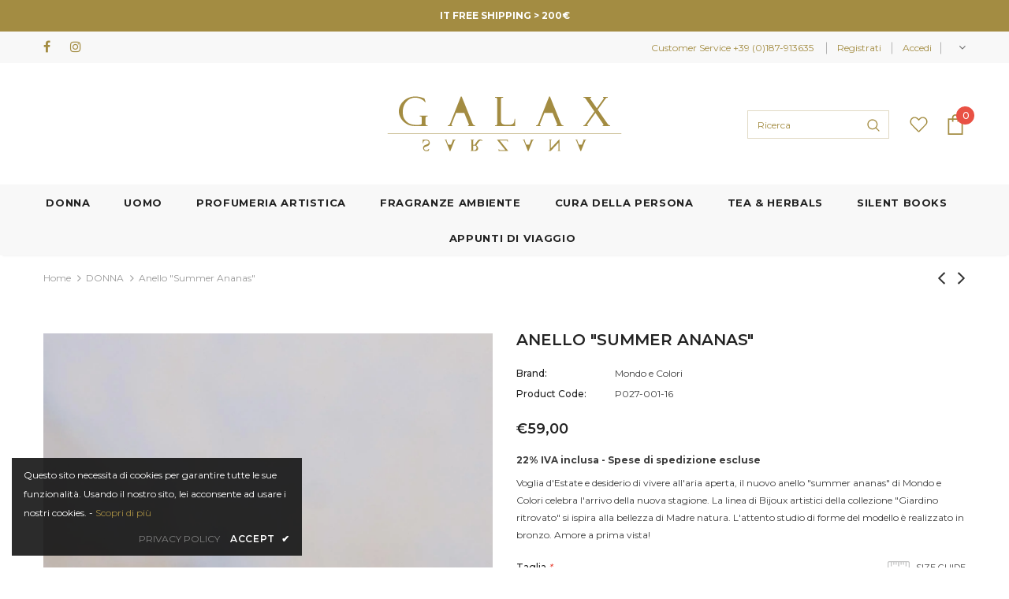

--- FILE ---
content_type: text/html; charset=utf-8
request_url: https://www.galaxsarzana.com/collections/collezioni-moda-donna/products/mondo-e-colori-anello-summer-ananas
body_size: 37951
content:
<!doctype html>
<!--[if lt IE 7]><html class="no-js lt-ie9 lt-ie8 lt-ie7" lang="en"> <![endif]-->
<!--[if IE 7]><html class="no-js lt-ie9 lt-ie8" lang="en"> <![endif]-->
<!--[if IE 8]><html class="no-js lt-ie9" lang="en"> <![endif]-->
<!--[if IE 9 ]><html class="ie9 no-js"> <![endif]-->
<!--[if (gt IE 9)|!(IE)]><!--> <html class="no-js"> <!--<![endif]-->
<head>

  <!-- Basic page needs ================================================== -->
  <meta charset="utf-8">
  <meta http-equiv="X-UA-Compatible" content="IE=edge,chrome=1">
	<!-- Google Tag Manager -->
<script>(function(w,d,s,l,i){w[l]=w[l]||[];w[l].push({'gtm.start':
new Date().getTime(),event:'gtm.js'});var f=d.getElementsByTagName(s)[0],
j=d.createElement(s),dl=l!='dataLayer'?'&l='+l:'';j.async=true;j.src=
'https://www.googletagmanager.com/gtm.js?id='+i+dl;f.parentNode.insertBefore(j,f);
})(window,document,'script','dataLayer','GTM-PVSQ8TD');</script>
<!-- End Google Tag Manager -->

  
  <!-- Title and description ================================================== -->
  <title>
  Mondo e Colori | Anello Summer Ananas | Galax Sarzana &ndash; GalaxSarzana
  </title>

  
  <meta name="description" content="Voglia d&#39;Estate e desiderio di vivere all&#39;aria aperta, con il nuovo anello &quot;summer ananas&quot; di Mondo e Colori si celebra l&#39;arrivo della nuova stagione, party-time">
  

  
  <link rel="canonical" href="https://www.galaxsarzana.com/products/mondo-e-colori-anello-summer-ananas" />
  

  
  

  <!-- Soal Display Regular import -->
  <link href="https//db.onlinewebfonts.com/c/4c4c08af466e9ad071b6d69cf44093df?family=Saol+Display+Regular" rel="stylesheet" type="text/css"/>

  <!-- Product meta ================================================== -->
  


  <meta property="og:type" content="product">
  <meta property="og:title" content="Anello &quot;Summer Ananas&quot;">
  
  <meta property="og:image" content="http://www.galaxsarzana.com/cdn/shop/products/mondo_e_colori_anello_bronzo_Ananas_P027-001_01_grande.jpg?v=1618653613">
  <meta property="og:image:secure_url" content="https://www.galaxsarzana.com/cdn/shop/products/mondo_e_colori_anello_bronzo_Ananas_P027-001_01_grande.jpg?v=1618653613">
  
  <meta property="og:image" content="http://www.galaxsarzana.com/cdn/shop/products/mondo_e_colori_anello_bronzo_Ananas_P027-001_02_grande.jpg?v=1618653613">
  <meta property="og:image:secure_url" content="https://www.galaxsarzana.com/cdn/shop/products/mondo_e_colori_anello_bronzo_Ananas_P027-001_02_grande.jpg?v=1618653613">
  
  <meta property="og:image" content="http://www.galaxsarzana.com/cdn/shop/products/mondo_e_colori_anello_bronzo_Ananas_P027-001_03_grande.jpg?v=1618653613">
  <meta property="og:image:secure_url" content="https://www.galaxsarzana.com/cdn/shop/products/mondo_e_colori_anello_bronzo_Ananas_P027-001_03_grande.jpg?v=1618653613">
  
  <meta property="og:price:amount" content="59,00">
  <meta property="og:price:currency" content="EUR">


  <meta property="og:description" content="Voglia d&#39;Estate e desiderio di vivere all&#39;aria aperta, con il nuovo anello &quot;summer ananas&quot; di Mondo e Colori si celebra l&#39;arrivo della nuova stagione, party-time">


  <meta property="og:url" content="https://www.galaxsarzana.com/products/mondo-e-colori-anello-summer-ananas">
  <meta property="og:site_name" content="GalaxSarzana">
  <!-- /snippets/twitter-card.liquid -->





  <meta name="twitter:card" content="product">
  <meta name="twitter:title" content="Anello "Summer Ananas"">
  <meta name="twitter:description" content="Voglia d&#39;Estate e desiderio di vivere all&#39;aria aperta, il nuovo anello &quot;summer ananas&quot; di Mondo e Colori celebra l&#39;arrivo della nuova stagione. La linea di Bijoux artistici della collezione &quot;Giardino ritrovato&quot; si ispira alla bellezza di Madre natura. L&#39;attento studio di forme del modello è realizzato in bronzo. Amore a prima vista!">
  <meta name="twitter:image" content="https://www.galaxsarzana.com/cdn/shop/products/mondo_e_colori_anello_bronzo_Ananas_P027-001_01_medium.jpg?v=1618653613">
  <meta name="twitter:image:width" content="240">
  <meta name="twitter:image:height" content="240">
  <meta name="twitter:label1" content="Price">
  <meta name="twitter:data1" content="€59,00 EUR">
  
  <meta name="twitter:label2" content="Brand">
  <meta name="twitter:data2" content="Mondo e Colori">
  



  <!-- Helpers ================================================== -->
  <meta name="viewport" content="width=device-width, initial-scale=1, maximum-scale=1, user-scalable=0, minimal-ui">
  
  <!-- Favicon -->
  
  <link rel="shortcut icon" href="//www.galaxsarzana.com/cdn/shop/files/favicon_32x32.png?v=1614332688" type="image/png">
  
 
   <!-- fonts -->
  
<script type="text/javascript">
  WebFontConfig = {
    google: { families: [ 
      
          'Montserrat:100,200,300,400,500,600,700,800,900'
	  
      
      	
      		,
      	      
        'Montserrat:100,200,300,400,500,600,700,800,900'
	  
    ] }
  };
  
  (function() {
    var wf = document.createElement('script');
    wf.src = ('https:' == document.location.protocol ? 'https' : 'http') +
      '://ajax.googleapis.com/ajax/libs/webfont/1/webfont.js';
    wf.type = 'text/javascript';
    wf.async = 'true';
    var s = document.getElementsByTagName('script')[0];
    s.parentNode.insertBefore(wf, s);
  })(); 
</script>

  
  <!-- Styles -->
  <link href="//www.galaxsarzana.com/cdn/shop/t/3/assets/vendor.min.css?v=100472052405884710241606233367" rel="stylesheet" type="text/css" media="all" />
<link href="//www.galaxsarzana.com/cdn/shop/t/3/assets/theme-styles.scss.css?v=83218083134609954981764021436" rel="stylesheet" type="text/css" media="all" />
<link href="//www.galaxsarzana.com/cdn/shop/t/3/assets/theme-styles-responsive.scss.css?v=182506671602853443801606233394" rel="stylesheet" type="text/css" media="all" />
  
   <!-- Scripts -->
  <script src="//www.galaxsarzana.com/cdn/shop/t/3/assets/jquery.min.js?v=56888366816115934351606233357" type="text/javascript"></script>
<script src="//www.galaxsarzana.com/cdn/shop/t/3/assets/jquery-cookie.min.js?v=72365755745404048181606233356" type="text/javascript"></script>
<script src="//www.galaxsarzana.com/cdn/shop/t/3/assets/lazysizes.min.js?v=84414966064882348651606233360" type="text/javascript"></script>

<script>
  	window.lazySizesConfig = window.lazySizesConfig || {};
    lazySizesConfig.loadMode = 1;
    window.lazySizesConfig.init = false;
    lazySizes.init();
  
    window.ajax_cart = "upsell";
    window.money_format = "€{{amount_with_comma_separator}}";//"€{{amount_with_comma_separator}} EUR";
    window.shop_currency = "EUR";
    window.show_multiple_currencies = false;
    window.use_color_swatch = true;
    window.color_swatch_style = "normal";
    window.enable_sidebar_multiple_choice = true;
    window.file_url = "//www.galaxsarzana.com/cdn/shop/files/?v=7229";
    window.asset_url = "";
    window.router = "";
    window.swatch_recently = "colore";
    
    window.inventory_text = {
        in_stock: "Disponibile",
        many_in_stock: "Molta disponibilità",
        out_of_stock: "Esaurito",
        add_to_cart: "Aggiungi al carrello",
        add_all_to_cart: "Aggiungi tutto al carrello",
        sold_out: "Esaurito",
        select_options : "Seleziona opzione",
        unavailable: "Non disponibile",
        no_more_product: "Non ci sono altri prodotti",
        show_options: "Mostra le varianti",
        hide_options: "Nascondi le varianti",
        adding : "Aggiungendo",
        thank_you : "Grazie!",
        add_more : "Aggiungi altro",
        cart_feedback : "Aggiunto",
        add_wishlist : "Aggiungi alla Dream List",
        remove_wishlist : "Rimuovi Dream List",
        previous: "Precedente",
        next: "Successivo",
      	pre_order : "Pre Ordina",
    };
    window.multi_lang = false;
    window.infinity_scroll_feature = true;
    window.newsletter_popup = true;
</script>

  <!-- Header hook for plugins ================================ -->
  
  
  <script>window.performance && window.performance.mark && window.performance.mark('shopify.content_for_header.start');</script><meta name="google-site-verification" content="SIlySFthRtlHuKDNqZwJq7pduUaIkyalW5V-E5BQqzY">
<meta id="shopify-digital-wallet" name="shopify-digital-wallet" content="/40773451931/digital_wallets/dialog">
<meta name="shopify-checkout-api-token" content="293e6a1caa52447f73a4cd94259e18a0">
<meta id="in-context-paypal-metadata" data-shop-id="40773451931" data-venmo-supported="false" data-environment="production" data-locale="it_IT" data-paypal-v4="true" data-currency="EUR">
<link rel="alternate" type="application/json+oembed" href="https://www.galaxsarzana.com/products/mondo-e-colori-anello-summer-ananas.oembed">
<script async="async" src="/checkouts/internal/preloads.js?locale=it-IT"></script>
<link rel="preconnect" href="https://shop.app" crossorigin="anonymous">
<script async="async" src="https://shop.app/checkouts/internal/preloads.js?locale=it-IT&shop_id=40773451931" crossorigin="anonymous"></script>
<script id="apple-pay-shop-capabilities" type="application/json">{"shopId":40773451931,"countryCode":"IT","currencyCode":"EUR","merchantCapabilities":["supports3DS"],"merchantId":"gid:\/\/shopify\/Shop\/40773451931","merchantName":"GalaxSarzana","requiredBillingContactFields":["postalAddress","email","phone"],"requiredShippingContactFields":["postalAddress","email","phone"],"shippingType":"shipping","supportedNetworks":["visa","maestro","masterCard","amex"],"total":{"type":"pending","label":"GalaxSarzana","amount":"1.00"},"shopifyPaymentsEnabled":true,"supportsSubscriptions":true}</script>
<script id="shopify-features" type="application/json">{"accessToken":"293e6a1caa52447f73a4cd94259e18a0","betas":["rich-media-storefront-analytics"],"domain":"www.galaxsarzana.com","predictiveSearch":true,"shopId":40773451931,"locale":"it"}</script>
<script>var Shopify = Shopify || {};
Shopify.shop = "galaxsarzana.myshopify.com";
Shopify.locale = "it";
Shopify.currency = {"active":"EUR","rate":"1.0"};
Shopify.country = "IT";
Shopify.theme = {"name":"Copia di Ella-3.0.0-sections-ready","id":115782779035,"schema_name":"Ella","schema_version":"3.0.0","theme_store_id":null,"role":"main"};
Shopify.theme.handle = "null";
Shopify.theme.style = {"id":null,"handle":null};
Shopify.cdnHost = "www.galaxsarzana.com/cdn";
Shopify.routes = Shopify.routes || {};
Shopify.routes.root = "/";</script>
<script type="module">!function(o){(o.Shopify=o.Shopify||{}).modules=!0}(window);</script>
<script>!function(o){function n(){var o=[];function n(){o.push(Array.prototype.slice.apply(arguments))}return n.q=o,n}var t=o.Shopify=o.Shopify||{};t.loadFeatures=n(),t.autoloadFeatures=n()}(window);</script>
<script>
  window.ShopifyPay = window.ShopifyPay || {};
  window.ShopifyPay.apiHost = "shop.app\/pay";
  window.ShopifyPay.redirectState = null;
</script>
<script id="shop-js-analytics" type="application/json">{"pageType":"product"}</script>
<script defer="defer" async type="module" src="//www.galaxsarzana.com/cdn/shopifycloud/shop-js/modules/v2/client.init-shop-cart-sync_dvfQaB1V.it.esm.js"></script>
<script defer="defer" async type="module" src="//www.galaxsarzana.com/cdn/shopifycloud/shop-js/modules/v2/chunk.common_BW-OJwDu.esm.js"></script>
<script defer="defer" async type="module" src="//www.galaxsarzana.com/cdn/shopifycloud/shop-js/modules/v2/chunk.modal_CX4jaIRf.esm.js"></script>
<script type="module">
  await import("//www.galaxsarzana.com/cdn/shopifycloud/shop-js/modules/v2/client.init-shop-cart-sync_dvfQaB1V.it.esm.js");
await import("//www.galaxsarzana.com/cdn/shopifycloud/shop-js/modules/v2/chunk.common_BW-OJwDu.esm.js");
await import("//www.galaxsarzana.com/cdn/shopifycloud/shop-js/modules/v2/chunk.modal_CX4jaIRf.esm.js");

  window.Shopify.SignInWithShop?.initShopCartSync?.({"fedCMEnabled":true,"windoidEnabled":true});

</script>
<script>
  window.Shopify = window.Shopify || {};
  if (!window.Shopify.featureAssets) window.Shopify.featureAssets = {};
  window.Shopify.featureAssets['shop-js'] = {"shop-cart-sync":["modules/v2/client.shop-cart-sync_CGEUFKvL.it.esm.js","modules/v2/chunk.common_BW-OJwDu.esm.js","modules/v2/chunk.modal_CX4jaIRf.esm.js"],"init-fed-cm":["modules/v2/client.init-fed-cm_Q280f13X.it.esm.js","modules/v2/chunk.common_BW-OJwDu.esm.js","modules/v2/chunk.modal_CX4jaIRf.esm.js"],"shop-cash-offers":["modules/v2/client.shop-cash-offers_DoRGZwcj.it.esm.js","modules/v2/chunk.common_BW-OJwDu.esm.js","modules/v2/chunk.modal_CX4jaIRf.esm.js"],"shop-login-button":["modules/v2/client.shop-login-button_DMM6ww0E.it.esm.js","modules/v2/chunk.common_BW-OJwDu.esm.js","modules/v2/chunk.modal_CX4jaIRf.esm.js"],"pay-button":["modules/v2/client.pay-button_B6q2F277.it.esm.js","modules/v2/chunk.common_BW-OJwDu.esm.js","modules/v2/chunk.modal_CX4jaIRf.esm.js"],"shop-button":["modules/v2/client.shop-button_COUnjhWS.it.esm.js","modules/v2/chunk.common_BW-OJwDu.esm.js","modules/v2/chunk.modal_CX4jaIRf.esm.js"],"avatar":["modules/v2/client.avatar_BTnouDA3.it.esm.js"],"init-windoid":["modules/v2/client.init-windoid_CrSLay9H.it.esm.js","modules/v2/chunk.common_BW-OJwDu.esm.js","modules/v2/chunk.modal_CX4jaIRf.esm.js"],"init-shop-for-new-customer-accounts":["modules/v2/client.init-shop-for-new-customer-accounts_BGmSGr-t.it.esm.js","modules/v2/client.shop-login-button_DMM6ww0E.it.esm.js","modules/v2/chunk.common_BW-OJwDu.esm.js","modules/v2/chunk.modal_CX4jaIRf.esm.js"],"init-shop-email-lookup-coordinator":["modules/v2/client.init-shop-email-lookup-coordinator_BMjbsTlQ.it.esm.js","modules/v2/chunk.common_BW-OJwDu.esm.js","modules/v2/chunk.modal_CX4jaIRf.esm.js"],"init-shop-cart-sync":["modules/v2/client.init-shop-cart-sync_dvfQaB1V.it.esm.js","modules/v2/chunk.common_BW-OJwDu.esm.js","modules/v2/chunk.modal_CX4jaIRf.esm.js"],"shop-toast-manager":["modules/v2/client.shop-toast-manager_C1IUOXW7.it.esm.js","modules/v2/chunk.common_BW-OJwDu.esm.js","modules/v2/chunk.modal_CX4jaIRf.esm.js"],"init-customer-accounts":["modules/v2/client.init-customer-accounts_DyWT7tGr.it.esm.js","modules/v2/client.shop-login-button_DMM6ww0E.it.esm.js","modules/v2/chunk.common_BW-OJwDu.esm.js","modules/v2/chunk.modal_CX4jaIRf.esm.js"],"init-customer-accounts-sign-up":["modules/v2/client.init-customer-accounts-sign-up_DR74S9QP.it.esm.js","modules/v2/client.shop-login-button_DMM6ww0E.it.esm.js","modules/v2/chunk.common_BW-OJwDu.esm.js","modules/v2/chunk.modal_CX4jaIRf.esm.js"],"shop-follow-button":["modules/v2/client.shop-follow-button_C7goD_zf.it.esm.js","modules/v2/chunk.common_BW-OJwDu.esm.js","modules/v2/chunk.modal_CX4jaIRf.esm.js"],"checkout-modal":["modules/v2/client.checkout-modal_Cy_s3Hxe.it.esm.js","modules/v2/chunk.common_BW-OJwDu.esm.js","modules/v2/chunk.modal_CX4jaIRf.esm.js"],"shop-login":["modules/v2/client.shop-login_ByWJfYRH.it.esm.js","modules/v2/chunk.common_BW-OJwDu.esm.js","modules/v2/chunk.modal_CX4jaIRf.esm.js"],"lead-capture":["modules/v2/client.lead-capture_B-cWF8Yd.it.esm.js","modules/v2/chunk.common_BW-OJwDu.esm.js","modules/v2/chunk.modal_CX4jaIRf.esm.js"],"payment-terms":["modules/v2/client.payment-terms_B2vYrkY2.it.esm.js","modules/v2/chunk.common_BW-OJwDu.esm.js","modules/v2/chunk.modal_CX4jaIRf.esm.js"]};
</script>
<script>(function() {
  var isLoaded = false;
  function asyncLoad() {
    if (isLoaded) return;
    isLoaded = true;
    var urls = ["https:\/\/chimpstatic.com\/mcjs-connected\/js\/users\/b9a1ee43c1ad624601db499ad\/8cb1e367b3e67534f099eaca5.js?shop=galaxsarzana.myshopify.com","https:\/\/ecommplugins-scripts.trustpilot.com\/v2.1\/js\/header.min.js?settings=eyJrZXkiOiJkeDg3cjV4eW1sVVB3YXEyIiwicyI6Im5vbmUifQ==\u0026shop=galaxsarzana.myshopify.com","https:\/\/ecommplugins-trustboxsettings.trustpilot.com\/galaxsarzana.myshopify.com.js?settings=1617880633124\u0026shop=galaxsarzana.myshopify.com","https:\/\/s3.eu-west-1.amazonaws.com\/production-klarna-il-shopify-osm\/a6c5e37d3b587ca7438f15aa90b429b47085a035\/galaxsarzana.myshopify.com-1708605601685.js?shop=galaxsarzana.myshopify.com"];
    for (var i = 0; i < urls.length; i++) {
      var s = document.createElement('script');
      s.type = 'text/javascript';
      s.async = true;
      s.src = urls[i];
      var x = document.getElementsByTagName('script')[0];
      x.parentNode.insertBefore(s, x);
    }
  };
  if(window.attachEvent) {
    window.attachEvent('onload', asyncLoad);
  } else {
    window.addEventListener('load', asyncLoad, false);
  }
})();</script>
<script id="__st">var __st={"a":40773451931,"offset":3600,"reqid":"7d7ecdda-09eb-40c7-b670-6056f1c05df3-1769074058","pageurl":"www.galaxsarzana.com\/collections\/collezioni-moda-donna\/products\/mondo-e-colori-anello-summer-ananas","u":"0d3d1b33314c","p":"product","rtyp":"product","rid":6689841479835};</script>
<script>window.ShopifyPaypalV4VisibilityTracking = true;</script>
<script id="captcha-bootstrap">!function(){'use strict';const t='contact',e='account',n='new_comment',o=[[t,t],['blogs',n],['comments',n],[t,'customer']],c=[[e,'customer_login'],[e,'guest_login'],[e,'recover_customer_password'],[e,'create_customer']],r=t=>t.map((([t,e])=>`form[action*='/${t}']:not([data-nocaptcha='true']) input[name='form_type'][value='${e}']`)).join(','),a=t=>()=>t?[...document.querySelectorAll(t)].map((t=>t.form)):[];function s(){const t=[...o],e=r(t);return a(e)}const i='password',u='form_key',d=['recaptcha-v3-token','g-recaptcha-response','h-captcha-response',i],f=()=>{try{return window.sessionStorage}catch{return}},m='__shopify_v',_=t=>t.elements[u];function p(t,e,n=!1){try{const o=window.sessionStorage,c=JSON.parse(o.getItem(e)),{data:r}=function(t){const{data:e,action:n}=t;return t[m]||n?{data:e,action:n}:{data:t,action:n}}(c);for(const[e,n]of Object.entries(r))t.elements[e]&&(t.elements[e].value=n);n&&o.removeItem(e)}catch(o){console.error('form repopulation failed',{error:o})}}const l='form_type',E='cptcha';function T(t){t.dataset[E]=!0}const w=window,h=w.document,L='Shopify',v='ce_forms',y='captcha';let A=!1;((t,e)=>{const n=(g='f06e6c50-85a8-45c8-87d0-21a2b65856fe',I='https://cdn.shopify.com/shopifycloud/storefront-forms-hcaptcha/ce_storefront_forms_captcha_hcaptcha.v1.5.2.iife.js',D={infoText:'Protetto da hCaptcha',privacyText:'Privacy',termsText:'Termini'},(t,e,n)=>{const o=w[L][v],c=o.bindForm;if(c)return c(t,g,e,D).then(n);var r;o.q.push([[t,g,e,D],n]),r=I,A||(h.body.append(Object.assign(h.createElement('script'),{id:'captcha-provider',async:!0,src:r})),A=!0)});var g,I,D;w[L]=w[L]||{},w[L][v]=w[L][v]||{},w[L][v].q=[],w[L][y]=w[L][y]||{},w[L][y].protect=function(t,e){n(t,void 0,e),T(t)},Object.freeze(w[L][y]),function(t,e,n,w,h,L){const[v,y,A,g]=function(t,e,n){const i=e?o:[],u=t?c:[],d=[...i,...u],f=r(d),m=r(i),_=r(d.filter((([t,e])=>n.includes(e))));return[a(f),a(m),a(_),s()]}(w,h,L),I=t=>{const e=t.target;return e instanceof HTMLFormElement?e:e&&e.form},D=t=>v().includes(t);t.addEventListener('submit',(t=>{const e=I(t);if(!e)return;const n=D(e)&&!e.dataset.hcaptchaBound&&!e.dataset.recaptchaBound,o=_(e),c=g().includes(e)&&(!o||!o.value);(n||c)&&t.preventDefault(),c&&!n&&(function(t){try{if(!f())return;!function(t){const e=f();if(!e)return;const n=_(t);if(!n)return;const o=n.value;o&&e.removeItem(o)}(t);const e=Array.from(Array(32),(()=>Math.random().toString(36)[2])).join('');!function(t,e){_(t)||t.append(Object.assign(document.createElement('input'),{type:'hidden',name:u})),t.elements[u].value=e}(t,e),function(t,e){const n=f();if(!n)return;const o=[...t.querySelectorAll(`input[type='${i}']`)].map((({name:t})=>t)),c=[...d,...o],r={};for(const[a,s]of new FormData(t).entries())c.includes(a)||(r[a]=s);n.setItem(e,JSON.stringify({[m]:1,action:t.action,data:r}))}(t,e)}catch(e){console.error('failed to persist form',e)}}(e),e.submit())}));const S=(t,e)=>{t&&!t.dataset[E]&&(n(t,e.some((e=>e===t))),T(t))};for(const o of['focusin','change'])t.addEventListener(o,(t=>{const e=I(t);D(e)&&S(e,y())}));const B=e.get('form_key'),M=e.get(l),P=B&&M;t.addEventListener('DOMContentLoaded',(()=>{const t=y();if(P)for(const e of t)e.elements[l].value===M&&p(e,B);[...new Set([...A(),...v().filter((t=>'true'===t.dataset.shopifyCaptcha))])].forEach((e=>S(e,t)))}))}(h,new URLSearchParams(w.location.search),n,t,e,['guest_login'])})(!0,!1)}();</script>
<script integrity="sha256-4kQ18oKyAcykRKYeNunJcIwy7WH5gtpwJnB7kiuLZ1E=" data-source-attribution="shopify.loadfeatures" defer="defer" src="//www.galaxsarzana.com/cdn/shopifycloud/storefront/assets/storefront/load_feature-a0a9edcb.js" crossorigin="anonymous"></script>
<script crossorigin="anonymous" defer="defer" src="//www.galaxsarzana.com/cdn/shopifycloud/storefront/assets/shopify_pay/storefront-65b4c6d7.js?v=20250812"></script>
<script data-source-attribution="shopify.dynamic_checkout.dynamic.init">var Shopify=Shopify||{};Shopify.PaymentButton=Shopify.PaymentButton||{isStorefrontPortableWallets:!0,init:function(){window.Shopify.PaymentButton.init=function(){};var t=document.createElement("script");t.src="https://www.galaxsarzana.com/cdn/shopifycloud/portable-wallets/latest/portable-wallets.it.js",t.type="module",document.head.appendChild(t)}};
</script>
<script data-source-attribution="shopify.dynamic_checkout.buyer_consent">
  function portableWalletsHideBuyerConsent(e){var t=document.getElementById("shopify-buyer-consent"),n=document.getElementById("shopify-subscription-policy-button");t&&n&&(t.classList.add("hidden"),t.setAttribute("aria-hidden","true"),n.removeEventListener("click",e))}function portableWalletsShowBuyerConsent(e){var t=document.getElementById("shopify-buyer-consent"),n=document.getElementById("shopify-subscription-policy-button");t&&n&&(t.classList.remove("hidden"),t.removeAttribute("aria-hidden"),n.addEventListener("click",e))}window.Shopify?.PaymentButton&&(window.Shopify.PaymentButton.hideBuyerConsent=portableWalletsHideBuyerConsent,window.Shopify.PaymentButton.showBuyerConsent=portableWalletsShowBuyerConsent);
</script>
<script data-source-attribution="shopify.dynamic_checkout.cart.bootstrap">document.addEventListener("DOMContentLoaded",(function(){function t(){return document.querySelector("shopify-accelerated-checkout-cart, shopify-accelerated-checkout")}if(t())Shopify.PaymentButton.init();else{new MutationObserver((function(e,n){t()&&(Shopify.PaymentButton.init(),n.disconnect())})).observe(document.body,{childList:!0,subtree:!0})}}));
</script>
<link id="shopify-accelerated-checkout-styles" rel="stylesheet" media="screen" href="https://www.galaxsarzana.com/cdn/shopifycloud/portable-wallets/latest/accelerated-checkout-backwards-compat.css" crossorigin="anonymous">
<style id="shopify-accelerated-checkout-cart">
        #shopify-buyer-consent {
  margin-top: 1em;
  display: inline-block;
  width: 100%;
}

#shopify-buyer-consent.hidden {
  display: none;
}

#shopify-subscription-policy-button {
  background: none;
  border: none;
  padding: 0;
  text-decoration: underline;
  font-size: inherit;
  cursor: pointer;
}

#shopify-subscription-policy-button::before {
  box-shadow: none;
}

      </style>

<script>window.performance && window.performance.mark && window.performance.mark('shopify.content_for_header.end');</script>

  <!--[if lt IE 9]>
  <script src="//html5shiv.googlecode.com/svn/trunk/html5.js" type="text/javascript"></script>
  <![endif]-->

  
  
  

  <script>

    Shopify.productOptionsMap = {};
    Shopify.quickViewOptionsMap = {};

    Shopify.updateOptionsInSelector = function(selectorIndex, wrapperSlt) {
        Shopify.optionsMap = wrapperSlt === '.product' ? Shopify.productOptionsMap : Shopify.quickViewOptionsMap;

        switch (selectorIndex) {
            case 0:
                var key = 'root';
                var selector = $(wrapperSlt + ' .single-option-selector:eq(0)');
                break;
            case 1:
                var key = $(wrapperSlt + ' .single-option-selector:eq(0)').val();
                var selector = $(wrapperSlt + ' .single-option-selector:eq(1)');
                break;
            case 2:
                var key = $(wrapperSlt + ' .single-option-selector:eq(0)').val();
                key += ' / ' + $(wrapperSlt + ' .single-option-selector:eq(1)').val();
                var selector = $(wrapperSlt + ' .single-option-selector:eq(2)');
        }

        var initialValue = selector.val();

        selector.empty();

        var availableOptions = Shopify.optionsMap[key];

        if (availableOptions && availableOptions.length) {
            for (var i = 0; i < availableOptions.length; i++) {
                var option = availableOptions[i];

                var newOption = $('<option></option>').val(option).html(option);

                selector.append(newOption);
            }

            $(wrapperSlt + ' .swatch[data-option-index="' + selectorIndex + '"] .swatch-element').each(function() {
                if ($.inArray($(this).attr('data-value'), availableOptions) !== -1) {
                    $(this).removeClass('soldout').find(':radio').removeAttr('disabled', 'disabled').removeAttr('checked');
                }
                else {
                    $(this).addClass('soldout').find(':radio').removeAttr('checked').attr('disabled', 'disabled');
                }
            });

            if ($.inArray(initialValue, availableOptions) !== -1) {
                selector.val(initialValue);
            }

            selector.trigger('change');
        };
    };

    Shopify.linkOptionSelectors = function(product, wrapperSlt) {
        // Building our mapping object.
        Shopify.optionsMap = wrapperSlt === '.product' ? Shopify.productOptionsMap : Shopify.quickViewOptionsMap;

        for (var i = 0; i < product.variants.length; i++) {
            var variant = product.variants[i];

            if (variant.available) {
                // Gathering values for the 1st drop-down.
                Shopify.optionsMap['root'] = Shopify.optionsMap['root'] || [];

                Shopify.optionsMap['root'].push(variant.option1);
                Shopify.optionsMap['root'] = Shopify.uniq(Shopify.optionsMap['root']);

                // Gathering values for the 2nd drop-down.
                if (product.options.length > 1) {
                var key = variant.option1;
                    Shopify.optionsMap[key] = Shopify.optionsMap[key] || [];
                    Shopify.optionsMap[key].push(variant.option2);
                    Shopify.optionsMap[key] = Shopify.uniq(Shopify.optionsMap[key]);
                }

                // Gathering values for the 3rd drop-down.
                if (product.options.length === 3) {
                    var key = variant.option1 + ' / ' + variant.option2;
                    Shopify.optionsMap[key] = Shopify.optionsMap[key] || [];
                    Shopify.optionsMap[key].push(variant.option3);
                    Shopify.optionsMap[key] = Shopify.uniq(Shopify.optionsMap[key]);
                }
            }
        };

        // Update options right away.
        Shopify.updateOptionsInSelector(0, wrapperSlt);

        if (product.options.length > 1) Shopify.updateOptionsInSelector(1, wrapperSlt);
        if (product.options.length === 3) Shopify.updateOptionsInSelector(2, wrapperSlt);

        // When there is an update in the first dropdown.
        $(wrapperSlt + " .single-option-selector:eq(0)").change(function() {
            Shopify.updateOptionsInSelector(1, wrapperSlt);
            if (product.options.length === 3) Shopify.updateOptionsInSelector(2, wrapperSlt);
            return true;
        });

        // When there is an update in the second dropdown.
        $(wrapperSlt + " .single-option-selector:eq(1)").change(function() {
            if (product.options.length === 3) Shopify.updateOptionsInSelector(2, wrapperSlt);
            return true;
        });
    };
</script>

<!-- "snippets/hulkcode_common.liquid" was not rendered, the associated app was uninstalled --><script src='https://volumediscount.hulkapps.com/api/v2/frontend/hulkcode.js' defer='defer'></script>

  

<script>

  // https://tc39.github.io/ecma262/#sec-array.prototype.find
  if (!Array.prototype.find) {
    Object.defineProperty(Array.prototype, 'find', {
      value: function(predicate) {
        // 1. Let O be ? ToObject(this value).
        if (this == null) {
          throw TypeError('"this" is null or not defined');
        }

        var o = Object(this);

        // 2. Let len be ? ToLength(? Get(O, "length")).
        var len = o.length >>> 0;

        // 3. If IsCallable(predicate) is false, throw a TypeError exception.
        if (typeof predicate !== 'function') {
          throw TypeError('predicate must be a function');
        }

        // 4. If thisArg was supplied, let T be thisArg; else let T be undefined.
        var thisArg = arguments[1];

        // 5. Let k be 0.
        var k = 0;

        // 6. Repeat, while k < len
        while (k < len) {
          // a. Let Pk be ! ToString(k).
          // b. Let kValue be ? Get(O, Pk).
          // c. Let testResult be ToBoolean(? Call(predicate, T, < kValue, k, O >)).
          // d. If testResult is true, return kValue.
          var kValue = o[k];
          if (predicate.call(thisArg, kValue, k, o)) {
            return kValue;
          }
          // e. Increase k by 1.
          k++;
        }

        // 7. Return undefined.
        return undefined;
      },
      configurable: true,
      writable: true
    });
  }

  (function () {

    var useInternationalDomains = false;

    function buildLanguageList() {
      var languageListJson = '[{\
"name": "Italiano",\
"endonym_name": "Italiano",\
"iso_code": "it",\
"primary": true,\
"flag": "//www.galaxsarzana.com/cdn/shop/t/3/assets/it.png?v=7229",\
"domain": null\
}]';
      return JSON.parse(languageListJson);
    }

    function getSavedLocale(langList) {
      var savedLocale = localStorage.getItem('translation-lab-lang');
      var sl = savedLocale ? langList.find(x => x.iso_code.toLowerCase() === savedLocale.toLowerCase()) : null;
      return sl ? sl.iso_code : null;
    }

    function getBrowserLocale(langList) {
      var browserLocale = navigator.language;
      if (browserLocale) {
        var localeParts = browserLocale.split('-');
        var bl = localeParts[0] ? langList.find(x => x.iso_code.toLowerCase().startsWith(localeParts[0])) : null;
        return bl ? bl.iso_code : null;
      } else {
        return null;
      }
    }

    function redirectUrlBuilderFunction(primaryLocale) {
      var shopDomain = 'https://www.galaxsarzana.com';
      if (window.Shopify && window.Shopify.designMode) {
        shopDomain = 'https://galaxsarzana.myshopify.com';
      }
      var currentLocale = 'it'.toLowerCase();
      var currentLocaleRegEx = new RegExp('^\/' + currentLocale, "ig");
      var primaryLocaleLower = primaryLocale.toLowerCase();
      var pathname = window.location.pathname;
      var queryString = window.location.search || '';
      return function build(redirectLocale) {
        if (!redirectLocale) {
          return null;
        }
        var redirectLocaleLower = redirectLocale.toLowerCase();
        if (currentLocale !== redirectLocaleLower) {
          if (useInternationalDomains) {
            //var languageList = buildLanguageList();
            //var internationalDomain = languageList.find(function (x) { return x.iso_code.toLowerCase() === redirectLocaleLower; });
            //if (internationalDomain) {
            //  return 'https://' + internationalDomain.domain + pathname + queryString;
            //}
          }
          else {
            if (redirectLocaleLower === primaryLocaleLower) {
              return shopDomain + pathname.replace(currentLocaleRegEx, '') + queryString;
            } else if (primaryLocaleLower === currentLocale) {
              return shopDomain + '/' + redirectLocaleLower + pathname + queryString;
            } else {
              return shopDomain + '/' + pathname.replace(currentLocaleRegEx, redirectLocaleLower) + queryString;
            }
          }
        }
        return null;
      }
    }

    function getRedirectLocale(languageList) {
      var savedLocale = getSavedLocale(languageList);
      var browserLocale = getBrowserLocale(languageList);
      var preferredLocale = null;

      var redirectLocale = null;

      if (savedLocale) {
        redirectLocale = savedLocale;
      } else if (preferredLocale) {
        redirectLocale = preferredLocale;
      } else if (browserLocale) {
        redirectLocale = browserLocale;
      }
      return redirectLocale;
    }

    function configure() {
      var languageList = buildLanguageList();
      var primaryLanguage = languageList.find(function (x) { return x.primary; });
      if (!primaryLanguage && !primaryLanguage.iso_code) {
        // error: there should be atleast one language set as primary
        return;
      }

      var redirectUrlBuilder = redirectUrlBuilderFunction(primaryLanguage.iso_code);

      var redirectLocale = getRedirectLocale(languageList);

      var redirectUrl = redirectUrlBuilder(redirectLocale);
      redirectUrl && window.location.assign(redirectUrl);
    }

    if (window.Shopify && window.Shopify.designMode) {
      return;
    }

    var botPatterns = "(bot|Googlebot\/|Googlebot-Mobile|Googlebot-Image|Googlebot-News|Googlebot-Video|AdsBot-Google([^-]|$)|AdsBot-Google-Mobile|Feedfetcher-Google|Mediapartners-Google|APIs-Google|Page|Speed|Insights|Lighthouse|bingbot|Slurp|exabot|ia_archiver|YandexBot|YandexImages|YandexAccessibilityBot|YandexMobileBot|YandexMetrika|YandexTurbo|YandexImageResizer|YandexVideo|YandexAdNet|YandexBlogs|YandexCalendar|YandexDirect|YandexFavicons|YaDirectFetcher|YandexForDomain|YandexMarket|YandexMedia|YandexMobileScreenShotBot|YandexNews|YandexOntoDB|YandexPagechecker|YandexPartner|YandexRCA|YandexSearchShop|YandexSitelinks|YandexSpravBot|YandexTracker|YandexVertis|YandexVerticals|YandexWebmaster|YandexScreenshotBot|Baiduspider|facebookexternalhit|Sogou|DuckDuckBot|BUbiNG|crawler4j|S[eE][mM]rushBot|Google-Adwords-Instant|BingPreview\/|Bark[rR]owler|DuckDuckGo-Favicons-Bot|AppEngine-Google|Google Web Preview|acapbot|Baidu-YunGuanCe|Feedly|Feedspot|google-xrawler|Google-Structured-Data-Testing-Tool|Google-PhysicalWeb|Google Favicon|Google-Site-Verification|Gwene|SentiBot|FreshRSS)";
    var re = new RegExp(botPatterns, 'i');
    if (!re.test(navigator.userAgent)) {
      configure();
    }

  })();
</script>
  <!-- Hotjar Tracking Code for https://www.galaxsarzana.com/ -->
 
  <script>
    (function(h,o,t,j,a,r){
        h.hj=h.hj||function(){(h.hj.q=h.hj.q||[]).push(arguments)};
        h._hjSettings={hjid:2337785,hjsv:6};
        a=o.getElementsByTagName('head')[0];
        r=o.createElement('script');r.async=1;
        r.src=t+h._hjSettings.hjid+j+h._hjSettings.hjsv;
        a.appendChild(r);
    })(window,document,'https://static.hotjar.com/c/hotjar-','.js?sv=');
</script>
    <meta name="google-site-verification" content="SIlySFthRtlHuKDNqZwJq7pduUaIkyalW5V-E5BQqzY" />

  <meta name="google-site-verification" content="SIlySFthRtlHuKDNqZwJq7pduUaIkyalW5V-E5BQqzY" />

<link href="https://monorail-edge.shopifysvc.com" rel="dns-prefetch">
<script>(function(){if ("sendBeacon" in navigator && "performance" in window) {try {var session_token_from_headers = performance.getEntriesByType('navigation')[0].serverTiming.find(x => x.name == '_s').description;} catch {var session_token_from_headers = undefined;}var session_cookie_matches = document.cookie.match(/_shopify_s=([^;]*)/);var session_token_from_cookie = session_cookie_matches && session_cookie_matches.length === 2 ? session_cookie_matches[1] : "";var session_token = session_token_from_headers || session_token_from_cookie || "";function handle_abandonment_event(e) {var entries = performance.getEntries().filter(function(entry) {return /monorail-edge.shopifysvc.com/.test(entry.name);});if (!window.abandonment_tracked && entries.length === 0) {window.abandonment_tracked = true;var currentMs = Date.now();var navigation_start = performance.timing.navigationStart;var payload = {shop_id: 40773451931,url: window.location.href,navigation_start,duration: currentMs - navigation_start,session_token,page_type: "product"};window.navigator.sendBeacon("https://monorail-edge.shopifysvc.com/v1/produce", JSON.stringify({schema_id: "online_store_buyer_site_abandonment/1.1",payload: payload,metadata: {event_created_at_ms: currentMs,event_sent_at_ms: currentMs}}));}}window.addEventListener('pagehide', handle_abandonment_event);}}());</script>
<script id="web-pixels-manager-setup">(function e(e,d,r,n,o){if(void 0===o&&(o={}),!Boolean(null===(a=null===(i=window.Shopify)||void 0===i?void 0:i.analytics)||void 0===a?void 0:a.replayQueue)){var i,a;window.Shopify=window.Shopify||{};var t=window.Shopify;t.analytics=t.analytics||{};var s=t.analytics;s.replayQueue=[],s.publish=function(e,d,r){return s.replayQueue.push([e,d,r]),!0};try{self.performance.mark("wpm:start")}catch(e){}var l=function(){var e={modern:/Edge?\/(1{2}[4-9]|1[2-9]\d|[2-9]\d{2}|\d{4,})\.\d+(\.\d+|)|Firefox\/(1{2}[4-9]|1[2-9]\d|[2-9]\d{2}|\d{4,})\.\d+(\.\d+|)|Chrom(ium|e)\/(9{2}|\d{3,})\.\d+(\.\d+|)|(Maci|X1{2}).+ Version\/(15\.\d+|(1[6-9]|[2-9]\d|\d{3,})\.\d+)([,.]\d+|)( \(\w+\)|)( Mobile\/\w+|) Safari\/|Chrome.+OPR\/(9{2}|\d{3,})\.\d+\.\d+|(CPU[ +]OS|iPhone[ +]OS|CPU[ +]iPhone|CPU IPhone OS|CPU iPad OS)[ +]+(15[._]\d+|(1[6-9]|[2-9]\d|\d{3,})[._]\d+)([._]\d+|)|Android:?[ /-](13[3-9]|1[4-9]\d|[2-9]\d{2}|\d{4,})(\.\d+|)(\.\d+|)|Android.+Firefox\/(13[5-9]|1[4-9]\d|[2-9]\d{2}|\d{4,})\.\d+(\.\d+|)|Android.+Chrom(ium|e)\/(13[3-9]|1[4-9]\d|[2-9]\d{2}|\d{4,})\.\d+(\.\d+|)|SamsungBrowser\/([2-9]\d|\d{3,})\.\d+/,legacy:/Edge?\/(1[6-9]|[2-9]\d|\d{3,})\.\d+(\.\d+|)|Firefox\/(5[4-9]|[6-9]\d|\d{3,})\.\d+(\.\d+|)|Chrom(ium|e)\/(5[1-9]|[6-9]\d|\d{3,})\.\d+(\.\d+|)([\d.]+$|.*Safari\/(?![\d.]+ Edge\/[\d.]+$))|(Maci|X1{2}).+ Version\/(10\.\d+|(1[1-9]|[2-9]\d|\d{3,})\.\d+)([,.]\d+|)( \(\w+\)|)( Mobile\/\w+|) Safari\/|Chrome.+OPR\/(3[89]|[4-9]\d|\d{3,})\.\d+\.\d+|(CPU[ +]OS|iPhone[ +]OS|CPU[ +]iPhone|CPU IPhone OS|CPU iPad OS)[ +]+(10[._]\d+|(1[1-9]|[2-9]\d|\d{3,})[._]\d+)([._]\d+|)|Android:?[ /-](13[3-9]|1[4-9]\d|[2-9]\d{2}|\d{4,})(\.\d+|)(\.\d+|)|Mobile Safari.+OPR\/([89]\d|\d{3,})\.\d+\.\d+|Android.+Firefox\/(13[5-9]|1[4-9]\d|[2-9]\d{2}|\d{4,})\.\d+(\.\d+|)|Android.+Chrom(ium|e)\/(13[3-9]|1[4-9]\d|[2-9]\d{2}|\d{4,})\.\d+(\.\d+|)|Android.+(UC? ?Browser|UCWEB|U3)[ /]?(15\.([5-9]|\d{2,})|(1[6-9]|[2-9]\d|\d{3,})\.\d+)\.\d+|SamsungBrowser\/(5\.\d+|([6-9]|\d{2,})\.\d+)|Android.+MQ{2}Browser\/(14(\.(9|\d{2,})|)|(1[5-9]|[2-9]\d|\d{3,})(\.\d+|))(\.\d+|)|K[Aa][Ii]OS\/(3\.\d+|([4-9]|\d{2,})\.\d+)(\.\d+|)/},d=e.modern,r=e.legacy,n=navigator.userAgent;return n.match(d)?"modern":n.match(r)?"legacy":"unknown"}(),u="modern"===l?"modern":"legacy",c=(null!=n?n:{modern:"",legacy:""})[u],f=function(e){return[e.baseUrl,"/wpm","/b",e.hashVersion,"modern"===e.buildTarget?"m":"l",".js"].join("")}({baseUrl:d,hashVersion:r,buildTarget:u}),m=function(e){var d=e.version,r=e.bundleTarget,n=e.surface,o=e.pageUrl,i=e.monorailEndpoint;return{emit:function(e){var a=e.status,t=e.errorMsg,s=(new Date).getTime(),l=JSON.stringify({metadata:{event_sent_at_ms:s},events:[{schema_id:"web_pixels_manager_load/3.1",payload:{version:d,bundle_target:r,page_url:o,status:a,surface:n,error_msg:t},metadata:{event_created_at_ms:s}}]});if(!i)return console&&console.warn&&console.warn("[Web Pixels Manager] No Monorail endpoint provided, skipping logging."),!1;try{return self.navigator.sendBeacon.bind(self.navigator)(i,l)}catch(e){}var u=new XMLHttpRequest;try{return u.open("POST",i,!0),u.setRequestHeader("Content-Type","text/plain"),u.send(l),!0}catch(e){return console&&console.warn&&console.warn("[Web Pixels Manager] Got an unhandled error while logging to Monorail."),!1}}}}({version:r,bundleTarget:l,surface:e.surface,pageUrl:self.location.href,monorailEndpoint:e.monorailEndpoint});try{o.browserTarget=l,function(e){var d=e.src,r=e.async,n=void 0===r||r,o=e.onload,i=e.onerror,a=e.sri,t=e.scriptDataAttributes,s=void 0===t?{}:t,l=document.createElement("script"),u=document.querySelector("head"),c=document.querySelector("body");if(l.async=n,l.src=d,a&&(l.integrity=a,l.crossOrigin="anonymous"),s)for(var f in s)if(Object.prototype.hasOwnProperty.call(s,f))try{l.dataset[f]=s[f]}catch(e){}if(o&&l.addEventListener("load",o),i&&l.addEventListener("error",i),u)u.appendChild(l);else{if(!c)throw new Error("Did not find a head or body element to append the script");c.appendChild(l)}}({src:f,async:!0,onload:function(){if(!function(){var e,d;return Boolean(null===(d=null===(e=window.Shopify)||void 0===e?void 0:e.analytics)||void 0===d?void 0:d.initialized)}()){var d=window.webPixelsManager.init(e)||void 0;if(d){var r=window.Shopify.analytics;r.replayQueue.forEach((function(e){var r=e[0],n=e[1],o=e[2];d.publishCustomEvent(r,n,o)})),r.replayQueue=[],r.publish=d.publishCustomEvent,r.visitor=d.visitor,r.initialized=!0}}},onerror:function(){return m.emit({status:"failed",errorMsg:"".concat(f," has failed to load")})},sri:function(e){var d=/^sha384-[A-Za-z0-9+/=]+$/;return"string"==typeof e&&d.test(e)}(c)?c:"",scriptDataAttributes:o}),m.emit({status:"loading"})}catch(e){m.emit({status:"failed",errorMsg:(null==e?void 0:e.message)||"Unknown error"})}}})({shopId: 40773451931,storefrontBaseUrl: "https://www.galaxsarzana.com",extensionsBaseUrl: "https://extensions.shopifycdn.com/cdn/shopifycloud/web-pixels-manager",monorailEndpoint: "https://monorail-edge.shopifysvc.com/unstable/produce_batch",surface: "storefront-renderer",enabledBetaFlags: ["2dca8a86"],webPixelsConfigList: [{"id":"1061683534","configuration":"{\"config\":\"{\\\"pixel_id\\\":\\\"G-44BXRNJKP7\\\",\\\"target_country\\\":\\\"IT\\\",\\\"gtag_events\\\":[{\\\"type\\\":\\\"search\\\",\\\"action_label\\\":[\\\"G-44BXRNJKP7\\\",\\\"AW-593263092\\\/_YisCIzV_YACEPTz8ZoC\\\"]},{\\\"type\\\":\\\"begin_checkout\\\",\\\"action_label\\\":[\\\"G-44BXRNJKP7\\\",\\\"AW-593263092\\\/uIm5CInV_YACEPTz8ZoC\\\"]},{\\\"type\\\":\\\"view_item\\\",\\\"action_label\\\":[\\\"G-44BXRNJKP7\\\",\\\"AW-593263092\\\/phO-CIPV_YACEPTz8ZoC\\\",\\\"MC-MPV0X7TWTV\\\"]},{\\\"type\\\":\\\"purchase\\\",\\\"action_label\\\":[\\\"G-44BXRNJKP7\\\",\\\"AW-593263092\\\/UGh3CIDV_YACEPTz8ZoC\\\",\\\"MC-MPV0X7TWTV\\\"]},{\\\"type\\\":\\\"page_view\\\",\\\"action_label\\\":[\\\"G-44BXRNJKP7\\\",\\\"AW-593263092\\\/z12aCP3U_YACEPTz8ZoC\\\",\\\"MC-MPV0X7TWTV\\\"]},{\\\"type\\\":\\\"add_payment_info\\\",\\\"action_label\\\":[\\\"G-44BXRNJKP7\\\",\\\"AW-593263092\\\/GmUsCI_V_YACEPTz8ZoC\\\"]},{\\\"type\\\":\\\"add_to_cart\\\",\\\"action_label\\\":[\\\"G-44BXRNJKP7\\\",\\\"AW-593263092\\\/1YNqCIbV_YACEPTz8ZoC\\\"]}],\\\"enable_monitoring_mode\\\":false}\"}","eventPayloadVersion":"v1","runtimeContext":"OPEN","scriptVersion":"b2a88bafab3e21179ed38636efcd8a93","type":"APP","apiClientId":1780363,"privacyPurposes":[],"dataSharingAdjustments":{"protectedCustomerApprovalScopes":["read_customer_address","read_customer_email","read_customer_name","read_customer_personal_data","read_customer_phone"]}},{"id":"287539534","configuration":"{\"pixel_id\":\"993272417820780\",\"pixel_type\":\"facebook_pixel\",\"metaapp_system_user_token\":\"-\"}","eventPayloadVersion":"v1","runtimeContext":"OPEN","scriptVersion":"ca16bc87fe92b6042fbaa3acc2fbdaa6","type":"APP","apiClientId":2329312,"privacyPurposes":["ANALYTICS","MARKETING","SALE_OF_DATA"],"dataSharingAdjustments":{"protectedCustomerApprovalScopes":["read_customer_address","read_customer_email","read_customer_name","read_customer_personal_data","read_customer_phone"]}},{"id":"149520718","configuration":"{\"tagID\":\"2613308526478\"}","eventPayloadVersion":"v1","runtimeContext":"STRICT","scriptVersion":"18031546ee651571ed29edbe71a3550b","type":"APP","apiClientId":3009811,"privacyPurposes":["ANALYTICS","MARKETING","SALE_OF_DATA"],"dataSharingAdjustments":{"protectedCustomerApprovalScopes":["read_customer_address","read_customer_email","read_customer_name","read_customer_personal_data","read_customer_phone"]}},{"id":"shopify-app-pixel","configuration":"{}","eventPayloadVersion":"v1","runtimeContext":"STRICT","scriptVersion":"0450","apiClientId":"shopify-pixel","type":"APP","privacyPurposes":["ANALYTICS","MARKETING"]},{"id":"shopify-custom-pixel","eventPayloadVersion":"v1","runtimeContext":"LAX","scriptVersion":"0450","apiClientId":"shopify-pixel","type":"CUSTOM","privacyPurposes":["ANALYTICS","MARKETING"]}],isMerchantRequest: false,initData: {"shop":{"name":"GalaxSarzana","paymentSettings":{"currencyCode":"EUR"},"myshopifyDomain":"galaxsarzana.myshopify.com","countryCode":"IT","storefrontUrl":"https:\/\/www.galaxsarzana.com"},"customer":null,"cart":null,"checkout":null,"productVariants":[{"price":{"amount":59.0,"currencyCode":"EUR"},"product":{"title":"Anello \"Summer Ananas\"","vendor":"Mondo e Colori","id":"6689841479835","untranslatedTitle":"Anello \"Summer Ananas\"","url":"\/products\/mondo-e-colori-anello-summer-ananas","type":""},"id":"39750992003227","image":{"src":"\/\/www.galaxsarzana.com\/cdn\/shop\/products\/mondo_e_colori_anello_bronzo_Ananas_P027-001_01.jpg?v=1618653613"},"sku":"P027-001-10","title":"10","untranslatedTitle":"10"},{"price":{"amount":59.0,"currencyCode":"EUR"},"product":{"title":"Anello \"Summer Ananas\"","vendor":"Mondo e Colori","id":"6689841479835","untranslatedTitle":"Anello \"Summer Ananas\"","url":"\/products\/mondo-e-colori-anello-summer-ananas","type":""},"id":"39750992035995","image":{"src":"\/\/www.galaxsarzana.com\/cdn\/shop\/products\/mondo_e_colori_anello_bronzo_Ananas_P027-001_01.jpg?v=1618653613"},"sku":"P027-001-12","title":"12","untranslatedTitle":"12"},{"price":{"amount":59.0,"currencyCode":"EUR"},"product":{"title":"Anello \"Summer Ananas\"","vendor":"Mondo e Colori","id":"6689841479835","untranslatedTitle":"Anello \"Summer Ananas\"","url":"\/products\/mondo-e-colori-anello-summer-ananas","type":""},"id":"39750992068763","image":{"src":"\/\/www.galaxsarzana.com\/cdn\/shop\/products\/mondo_e_colori_anello_bronzo_Ananas_P027-001_01.jpg?v=1618653613"},"sku":"P027-001-14","title":"14","untranslatedTitle":"14"},{"price":{"amount":59.0,"currencyCode":"EUR"},"product":{"title":"Anello \"Summer Ananas\"","vendor":"Mondo e Colori","id":"6689841479835","untranslatedTitle":"Anello \"Summer Ananas\"","url":"\/products\/mondo-e-colori-anello-summer-ananas","type":""},"id":"39750992101531","image":{"src":"\/\/www.galaxsarzana.com\/cdn\/shop\/products\/mondo_e_colori_anello_bronzo_Ananas_P027-001_01.jpg?v=1618653613"},"sku":"P027-001-16","title":"16","untranslatedTitle":"16"},{"price":{"amount":59.0,"currencyCode":"EUR"},"product":{"title":"Anello \"Summer Ananas\"","vendor":"Mondo e Colori","id":"6689841479835","untranslatedTitle":"Anello \"Summer Ananas\"","url":"\/products\/mondo-e-colori-anello-summer-ananas","type":""},"id":"39750992134299","image":{"src":"\/\/www.galaxsarzana.com\/cdn\/shop\/products\/mondo_e_colori_anello_bronzo_Ananas_P027-001_01.jpg?v=1618653613"},"sku":"P027-001-18","title":"18","untranslatedTitle":"18"}],"purchasingCompany":null},},"https://www.galaxsarzana.com/cdn","fcfee988w5aeb613cpc8e4bc33m6693e112",{"modern":"","legacy":""},{"shopId":"40773451931","storefrontBaseUrl":"https:\/\/www.galaxsarzana.com","extensionBaseUrl":"https:\/\/extensions.shopifycdn.com\/cdn\/shopifycloud\/web-pixels-manager","surface":"storefront-renderer","enabledBetaFlags":"[\"2dca8a86\"]","isMerchantRequest":"false","hashVersion":"fcfee988w5aeb613cpc8e4bc33m6693e112","publish":"custom","events":"[[\"page_viewed\",{}],[\"product_viewed\",{\"productVariant\":{\"price\":{\"amount\":59.0,\"currencyCode\":\"EUR\"},\"product\":{\"title\":\"Anello \\\"Summer Ananas\\\"\",\"vendor\":\"Mondo e Colori\",\"id\":\"6689841479835\",\"untranslatedTitle\":\"Anello \\\"Summer Ananas\\\"\",\"url\":\"\/products\/mondo-e-colori-anello-summer-ananas\",\"type\":\"\"},\"id\":\"39750992101531\",\"image\":{\"src\":\"\/\/www.galaxsarzana.com\/cdn\/shop\/products\/mondo_e_colori_anello_bronzo_Ananas_P027-001_01.jpg?v=1618653613\"},\"sku\":\"P027-001-16\",\"title\":\"16\",\"untranslatedTitle\":\"16\"}}]]"});</script><script>
  window.ShopifyAnalytics = window.ShopifyAnalytics || {};
  window.ShopifyAnalytics.meta = window.ShopifyAnalytics.meta || {};
  window.ShopifyAnalytics.meta.currency = 'EUR';
  var meta = {"product":{"id":6689841479835,"gid":"gid:\/\/shopify\/Product\/6689841479835","vendor":"Mondo e Colori","type":"","handle":"mondo-e-colori-anello-summer-ananas","variants":[{"id":39750992003227,"price":5900,"name":"Anello \"Summer Ananas\" - 10","public_title":"10","sku":"P027-001-10"},{"id":39750992035995,"price":5900,"name":"Anello \"Summer Ananas\" - 12","public_title":"12","sku":"P027-001-12"},{"id":39750992068763,"price":5900,"name":"Anello \"Summer Ananas\" - 14","public_title":"14","sku":"P027-001-14"},{"id":39750992101531,"price":5900,"name":"Anello \"Summer Ananas\" - 16","public_title":"16","sku":"P027-001-16"},{"id":39750992134299,"price":5900,"name":"Anello \"Summer Ananas\" - 18","public_title":"18","sku":"P027-001-18"}],"remote":false},"page":{"pageType":"product","resourceType":"product","resourceId":6689841479835,"requestId":"7d7ecdda-09eb-40c7-b670-6056f1c05df3-1769074058"}};
  for (var attr in meta) {
    window.ShopifyAnalytics.meta[attr] = meta[attr];
  }
</script>
<script class="analytics">
  (function () {
    var customDocumentWrite = function(content) {
      var jquery = null;

      if (window.jQuery) {
        jquery = window.jQuery;
      } else if (window.Checkout && window.Checkout.$) {
        jquery = window.Checkout.$;
      }

      if (jquery) {
        jquery('body').append(content);
      }
    };

    var hasLoggedConversion = function(token) {
      if (token) {
        return document.cookie.indexOf('loggedConversion=' + token) !== -1;
      }
      return false;
    }

    var setCookieIfConversion = function(token) {
      if (token) {
        var twoMonthsFromNow = new Date(Date.now());
        twoMonthsFromNow.setMonth(twoMonthsFromNow.getMonth() + 2);

        document.cookie = 'loggedConversion=' + token + '; expires=' + twoMonthsFromNow;
      }
    }

    var trekkie = window.ShopifyAnalytics.lib = window.trekkie = window.trekkie || [];
    if (trekkie.integrations) {
      return;
    }
    trekkie.methods = [
      'identify',
      'page',
      'ready',
      'track',
      'trackForm',
      'trackLink'
    ];
    trekkie.factory = function(method) {
      return function() {
        var args = Array.prototype.slice.call(arguments);
        args.unshift(method);
        trekkie.push(args);
        return trekkie;
      };
    };
    for (var i = 0; i < trekkie.methods.length; i++) {
      var key = trekkie.methods[i];
      trekkie[key] = trekkie.factory(key);
    }
    trekkie.load = function(config) {
      trekkie.config = config || {};
      trekkie.config.initialDocumentCookie = document.cookie;
      var first = document.getElementsByTagName('script')[0];
      var script = document.createElement('script');
      script.type = 'text/javascript';
      script.onerror = function(e) {
        var scriptFallback = document.createElement('script');
        scriptFallback.type = 'text/javascript';
        scriptFallback.onerror = function(error) {
                var Monorail = {
      produce: function produce(monorailDomain, schemaId, payload) {
        var currentMs = new Date().getTime();
        var event = {
          schema_id: schemaId,
          payload: payload,
          metadata: {
            event_created_at_ms: currentMs,
            event_sent_at_ms: currentMs
          }
        };
        return Monorail.sendRequest("https://" + monorailDomain + "/v1/produce", JSON.stringify(event));
      },
      sendRequest: function sendRequest(endpointUrl, payload) {
        // Try the sendBeacon API
        if (window && window.navigator && typeof window.navigator.sendBeacon === 'function' && typeof window.Blob === 'function' && !Monorail.isIos12()) {
          var blobData = new window.Blob([payload], {
            type: 'text/plain'
          });

          if (window.navigator.sendBeacon(endpointUrl, blobData)) {
            return true;
          } // sendBeacon was not successful

        } // XHR beacon

        var xhr = new XMLHttpRequest();

        try {
          xhr.open('POST', endpointUrl);
          xhr.setRequestHeader('Content-Type', 'text/plain');
          xhr.send(payload);
        } catch (e) {
          console.log(e);
        }

        return false;
      },
      isIos12: function isIos12() {
        return window.navigator.userAgent.lastIndexOf('iPhone; CPU iPhone OS 12_') !== -1 || window.navigator.userAgent.lastIndexOf('iPad; CPU OS 12_') !== -1;
      }
    };
    Monorail.produce('monorail-edge.shopifysvc.com',
      'trekkie_storefront_load_errors/1.1',
      {shop_id: 40773451931,
      theme_id: 115782779035,
      app_name: "storefront",
      context_url: window.location.href,
      source_url: "//www.galaxsarzana.com/cdn/s/trekkie.storefront.1bbfab421998800ff09850b62e84b8915387986d.min.js"});

        };
        scriptFallback.async = true;
        scriptFallback.src = '//www.galaxsarzana.com/cdn/s/trekkie.storefront.1bbfab421998800ff09850b62e84b8915387986d.min.js';
        first.parentNode.insertBefore(scriptFallback, first);
      };
      script.async = true;
      script.src = '//www.galaxsarzana.com/cdn/s/trekkie.storefront.1bbfab421998800ff09850b62e84b8915387986d.min.js';
      first.parentNode.insertBefore(script, first);
    };
    trekkie.load(
      {"Trekkie":{"appName":"storefront","development":false,"defaultAttributes":{"shopId":40773451931,"isMerchantRequest":null,"themeId":115782779035,"themeCityHash":"17715226390734068111","contentLanguage":"it","currency":"EUR","eventMetadataId":"c8abeeb1-5c40-4a5e-8323-dfb7e8134277"},"isServerSideCookieWritingEnabled":true,"monorailRegion":"shop_domain","enabledBetaFlags":["65f19447"]},"Session Attribution":{},"S2S":{"facebookCapiEnabled":true,"source":"trekkie-storefront-renderer","apiClientId":580111}}
    );

    var loaded = false;
    trekkie.ready(function() {
      if (loaded) return;
      loaded = true;

      window.ShopifyAnalytics.lib = window.trekkie;

      var originalDocumentWrite = document.write;
      document.write = customDocumentWrite;
      try { window.ShopifyAnalytics.merchantGoogleAnalytics.call(this); } catch(error) {};
      document.write = originalDocumentWrite;

      window.ShopifyAnalytics.lib.page(null,{"pageType":"product","resourceType":"product","resourceId":6689841479835,"requestId":"7d7ecdda-09eb-40c7-b670-6056f1c05df3-1769074058","shopifyEmitted":true});

      var match = window.location.pathname.match(/checkouts\/(.+)\/(thank_you|post_purchase)/)
      var token = match? match[1]: undefined;
      if (!hasLoggedConversion(token)) {
        setCookieIfConversion(token);
        window.ShopifyAnalytics.lib.track("Viewed Product",{"currency":"EUR","variantId":39750992003227,"productId":6689841479835,"productGid":"gid:\/\/shopify\/Product\/6689841479835","name":"Anello \"Summer Ananas\" - 10","price":"59.00","sku":"P027-001-10","brand":"Mondo e Colori","variant":"10","category":"","nonInteraction":true,"remote":false},undefined,undefined,{"shopifyEmitted":true});
      window.ShopifyAnalytics.lib.track("monorail:\/\/trekkie_storefront_viewed_product\/1.1",{"currency":"EUR","variantId":39750992003227,"productId":6689841479835,"productGid":"gid:\/\/shopify\/Product\/6689841479835","name":"Anello \"Summer Ananas\" - 10","price":"59.00","sku":"P027-001-10","brand":"Mondo e Colori","variant":"10","category":"","nonInteraction":true,"remote":false,"referer":"https:\/\/www.galaxsarzana.com\/collections\/collezioni-moda-donna\/products\/mondo-e-colori-anello-summer-ananas"});
      }
    });


        var eventsListenerScript = document.createElement('script');
        eventsListenerScript.async = true;
        eventsListenerScript.src = "//www.galaxsarzana.com/cdn/shopifycloud/storefront/assets/shop_events_listener-3da45d37.js";
        document.getElementsByTagName('head')[0].appendChild(eventsListenerScript);

})();</script>
  <script>
  if (!window.ga || (window.ga && typeof window.ga !== 'function')) {
    window.ga = function ga() {
      (window.ga.q = window.ga.q || []).push(arguments);
      if (window.Shopify && window.Shopify.analytics && typeof window.Shopify.analytics.publish === 'function') {
        window.Shopify.analytics.publish("ga_stub_called", {}, {sendTo: "google_osp_migration"});
      }
      console.error("Shopify's Google Analytics stub called with:", Array.from(arguments), "\nSee https://help.shopify.com/manual/promoting-marketing/pixels/pixel-migration#google for more information.");
    };
    if (window.Shopify && window.Shopify.analytics && typeof window.Shopify.analytics.publish === 'function') {
      window.Shopify.analytics.publish("ga_stub_initialized", {}, {sendTo: "google_osp_migration"});
    }
  }
</script>
<script
  defer
  src="https://www.galaxsarzana.com/cdn/shopifycloud/perf-kit/shopify-perf-kit-3.0.4.min.js"
  data-application="storefront-renderer"
  data-shop-id="40773451931"
  data-render-region="gcp-us-east1"
  data-page-type="product"
  data-theme-instance-id="115782779035"
  data-theme-name="Ella"
  data-theme-version="3.0.0"
  data-monorail-region="shop_domain"
  data-resource-timing-sampling-rate="10"
  data-shs="true"
  data-shs-beacon="true"
  data-shs-export-with-fetch="true"
  data-shs-logs-sample-rate="1"
  data-shs-beacon-endpoint="https://www.galaxsarzana.com/api/collect"
></script>
</head>

    

    



<body data-url-lang="/cart" id="mondo-e-colori-anello-summer-ananas-galax-sarzana" class=" body-boxed template-product">
<script>window.KlarnaThemeGlobals={}; window.KlarnaThemeGlobals.data_purchase_amount = 5900;window.KlarnaThemeGlobals.productVariants=[{"id":39750992003227,"title":"10","option1":"10","option2":null,"option3":null,"sku":"P027-001-10","requires_shipping":true,"taxable":true,"featured_image":null,"available":false,"name":"Anello \"Summer Ananas\" - 10","public_title":"10","options":["10"],"price":5900,"weight":200,"compare_at_price":5900,"inventory_management":"shopify","barcode":null,"requires_selling_plan":false,"selling_plan_allocations":[]},{"id":39750992035995,"title":"12","option1":"12","option2":null,"option3":null,"sku":"P027-001-12","requires_shipping":true,"taxable":true,"featured_image":null,"available":false,"name":"Anello \"Summer Ananas\" - 12","public_title":"12","options":["12"],"price":5900,"weight":200,"compare_at_price":5900,"inventory_management":"shopify","barcode":null,"requires_selling_plan":false,"selling_plan_allocations":[]},{"id":39750992068763,"title":"14","option1":"14","option2":null,"option3":null,"sku":"P027-001-14","requires_shipping":true,"taxable":true,"featured_image":null,"available":false,"name":"Anello \"Summer Ananas\" - 14","public_title":"14","options":["14"],"price":5900,"weight":200,"compare_at_price":5900,"inventory_management":"shopify","barcode":null,"requires_selling_plan":false,"selling_plan_allocations":[]},{"id":39750992101531,"title":"16","option1":"16","option2":null,"option3":null,"sku":"P027-001-16","requires_shipping":true,"taxable":true,"featured_image":null,"available":true,"name":"Anello \"Summer Ananas\" - 16","public_title":"16","options":["16"],"price":5900,"weight":200,"compare_at_price":5900,"inventory_management":"shopify","barcode":null,"requires_selling_plan":false,"selling_plan_allocations":[]},{"id":39750992134299,"title":"18","option1":"18","option2":null,"option3":null,"sku":"P027-001-18","requires_shipping":true,"taxable":true,"featured_image":null,"available":false,"name":"Anello \"Summer Ananas\" - 18","public_title":"18","options":["18"],"price":5900,"weight":200,"compare_at_price":5900,"inventory_management":"shopify","barcode":null,"requires_selling_plan":false,"selling_plan_allocations":[]}];window.KlarnaThemeGlobals.documentCopy=document.cloneNode(true);</script>

  <!-- Google Tag Manager (noscript) -->
<noscript><iframe src="https://www.googletagmanager.com/ns.html?id=GTM-PVSQ8TD"
height="0" width="0" style="display:none;visibility:hidden"></iframe></noscript>
<!-- End Google Tag Manager (noscript) -->
  	
    
<div class="wrapper-header wrapper_header_03 header-lang-style2">
    <div id="shopify-section-header-03" class="shopify-section"><style>
    /*  Header Top  */
    
    
    
    /*  Search  */
    
    
    
    
    /*  Header Bottom  */
    
    
    
    
        
    
    
    
    /*  Cart  */
    
    
    
  	

    .header-logo a.logo-title {
      color: #000000;
    }
    
    .header-top {
        background-color: #a38c42;
        color: #ffffff;
    }

    
    .header-top .top-message {
        font-weight: normal;
        letter-spacing: normal;
        text-transform: none;
    }
    
    
    .header-top a {
        color: #ffffff;
    }
    
    .header-top .top-message p a:hover {
        border-bottom-color: #ffffff;
    }
    
    .cart-icon .cartCount {
        background-color: #e95144;
        color: #ffffff;
    }
    
    .logo-img {
        display: block;
    }
    
    .header-mb .logo-img img,
    .logo-fixed .logo-img img {
        max-height: 65px;
    }
    
    .header-pc .logo-img img {
        max-height: 120 px;
    }

    .header-03 .search-form .search-bar {        
        background-color: #ffffff;
        border: 1px solid #e1dac5;
    }

    .header-03 .search-form .search-bar .input-group-field {
        color: #a38c42;
    }

    .header-03 .search-form .search-bar .input-group-field::-webkit-input-placeholder {
        color: #a38c42;
    }

    .header-03 .search-form .search-bar .input-group-field::-moz-placeholder {
        color: #a38c42;
    }

    .header-03.search-form .search-bar .input-group-field:-ms-input-placeholder {
        color: #a38c42;
    }

    .header-03 .search-form .search-bar .input-group-field:-moz-placeholder {
        color: #a38c42;
    } 

    
    .slideshow .slide-content .slide-button {
        min-width: 190px;
    }
    

    @media (min-width:1200px) {        
        .header-03 .header-bottom,
        .lang-currency-groups .dropdown-menu {
            background-color: #ffffff;
        }

        .header-03 .header-bottom .bg_header-panel-top {
            background-color: #f8f8f8;
        }        

        .header-03 .header-bottom,
        .header-03 .header-bottom .acc-links,
        .header-03 .lang-currency-groups .dropdown-label {            
            color: #a38c42;
        }

        .header-03 .header-bottom .social-icons a {
            color: #a38c42 !important;
        }

        .header-03 .header-bottom  .wishlist,
        .header-03 .header-bottom  .cart-icon a,
        .header-03 .search-form .search-bar .icon-search {
            color: #a38c42;
        }
        
        .header-03 .lang-currency-groups .dropdown-label {
            color: #a38c42;
        }
        
        .lang-currency-groups .btn-group .dropdown-item {
            color: #a38c42;
        }
        
        .lang-currency-groups .btn-group .dropdown-item:hover,
        .lang-currency-groups .btn-group .dropdown-item:focus:
        .lang-currency-groups .btn-group .dropdown-item:active,
        .lang-currency-groups .btn-group .dropdown-item.active {
            color: #a38c42;
        }

        
        .wrapper_header_03 .header-bottom .logo-img .logo-parallax {
            display: none;
        }

        .template-index .wrapper_header_03 .header-bottom .logo-img img:first-of-type {
            display: none;
        }

        .template-index .wrapper_header_03 .header-bottom .logo-img .logo-parallax {
            display: block;
        }

        .template-index .wrapper_header_03 {
            position: absolute;
            width: 100%;
            z-index: 3;
        }

        .template-index .wrapper_header_03 .bg_header-panel-top,
        .template-index .wrapper_header_03 .header-bottom,
        .template-index .wrapper_header_03 .wrapper-navigation,
        .template-index .wrapper_header_03 .main-menu {
            background-color: rgba(255, 255, 255, 0);
        }

        .template-index .wrapper_header_03 .header-bottom .social-icons a {
            color: #ffffff !important;
        }

        .template-index .wrapper_header_03 .header-bottom,
        .template-index .wrapper_header_03 .header-bottom .acc-links,
        .template-index .wrapper_header_03 .lang-currency-groups .dropdown-label,
        .template-index .wrapper_header_03 .lang-currency-groups .dropdown-toggle:after,
        .template-index .wrapper_header_03 .header-bottom .wishlist,
        .template-index .wrapper_header_03 .header-bottom .cart-icon a, 
        .template-index .wrapper_header_03 .search-form .search-bar .icon-search,
        .template-index .wrapper_header_03 .wrapper-navigation .site-nav .menu-lv-1 > a {
            color: #ffffff;
        }

        .template-index .wrapper_header_03 .header-panel-top .right-groups>div+div:before,
        .template-index .wrapper_header_03 .header-panel-top .customer-links .acc-links+.acc-links:before,
        .template-index .wrapper_header_03 .site-nav .menu-lv-1>a span:before {
            background-color: #ffffff;
        }

        .template-index .wrapper_header_03 .search-form .search-bar {
            background-color: rgba(255, 255, 255, 0);
            border-color: #ffffff;           
        }

        .search-open .template-index .wrapper_header_03 .search-form .search-bar {
            background-color: #ffffff;
            border: 1px solid #e1dac5;
        }

        .template-index .wrapper_header_03 .search-form .search-bar .input-group-field {
            color: #ffffff;
        }

        .template-index .wrapper_header_03 .search-form .search-bar .input-group-field::-webkit-input-placeholder {
            color: #ffffff;
        }

        .template-index .wrapper_header_03 .search-form .search-bar .input-group-field::-moz-placeholder {
            color: #ffffff;
        }

        .template-index .wrapper_header_03 .search-form .search-bar .input-group-field:-ms-input-placeholder {
            color: #ffffff;
        }

        .template-index .wrapper_header_03 .search-form .search-bar .input-group-field:-moz-placeholder {
            color: #ffffff;
        } 

        .search-open .template-index .wrapper_header_03 .search-form .search-bar .input-group-field {
            color: #a38c42;
        }

        .search-open .template-index .wrapper_header_03 .search-form .search-bar .input-group-field::-webkit-input-placeholder {
            color: #a38c42;
        }

        .search-open .template-index .wrapper_header_03 .search-form .search-bar .input-group-field::-moz-placeholder {
            color: #a38c42;
        }

        .search-open .template-index .wrapper_header_03 .search-form .search-bar .input-group-field:-ms-input-placeholder {
            color: #a38c42;
        }

        .search-open .template-index .wrapper_header_03 .search-form .search-bar .input-group-field:-moz-placeholder {
            color: #a38c42;
        }

        .template-index .wrapper_header_03 .is-sticky .wrapper-navigation {
            background-color: #ffffff;
        }

        .template-index .wrapper_header_03 .is-sticky .wrapper-navigation .site-nav .menu-lv-1 > a,
        .search-open .template-index .wrapper_header_03 .search-form .search-bar .icon-search {
            color: #a38c42;
        }

        .template-index .header-pc {
            padding-top: 10px;
        }

        .home-slideshow .slick-dots {
            bottom: 40px;
        }

        
        .template-index .main-content {
            padding-top: 40px;
        }
        
        
    }
</style>

<header class="site-header header-03" role="banner">
    
    <div class="header-top">
        <div class="container">
            <div class="top-message">
                <p>
                    
<span>
  <b>IT FREE SHIPPING > 200€</b>
</span>

                </p>    
            </div>    
        </div>
    </div>
    

    <a href="#" class="icon-nav close-menu-mb" title="Menu Mobile Icon" data-menu-mb-toogle>
        <span class="icon-line"></span>
    </a>

    <div class="header-bottom" data-sticky-mb>
        <div class="wrapper-header-bt">
            <div class="container">                
                <div class="header-mb">          
    <div class="header-mb-left header-mb-items">
        <div class="hamburger-icon svg-mb">
            <a href="#" class="icon-nav" title="Menu Mobile Icon" data-menu-mb-toogle>
                <span class="icon-line"></span>
            </a>
        </div>

      	
        <div class="search-mb svg-mb">
            <a href="#" title="Search Icon" class="icon-search" data-search-mobile-toggle>
                <svg data-icon="search" viewBox="0 0 512 512" width="100%" height="100%">
    <path d="M495,466.2L377.2,348.4c29.2-35.6,46.8-81.2,46.8-130.9C424,103.5,331.5,11,217.5,11C103.4,11,11,103.5,11,217.5   S103.4,424,217.5,424c49.7,0,95.2-17.5,130.8-46.7L466.1,495c8,8,20.9,8,28.9,0C503,487.1,503,474.1,495,466.2z M217.5,382.9   C126.2,382.9,52,308.7,52,217.5S126.2,52,217.5,52C308.7,52,383,126.3,383,217.5S308.7,382.9,217.5,382.9z"></path>
</svg>
            </a>

            <a href="javascript:void(0)" title="close" class="close close-search">
                <svg aria-hidden="true" data-prefix="fal" data-icon="times" role="img" xmlns="http://www.w3.org/2000/svg" viewBox="0 0 320 512" class="svg-inline--fa fa-times fa-w-10 fa-2x"><path fill="currentColor" d="M193.94 256L296.5 153.44l21.15-21.15c3.12-3.12 3.12-8.19 0-11.31l-22.63-22.63c-3.12-3.12-8.19-3.12-11.31 0L160 222.06 36.29 98.34c-3.12-3.12-8.19-3.12-11.31 0L2.34 120.97c-3.12 3.12-3.12 8.19 0 11.31L126.06 256 2.34 379.71c-3.12 3.12-3.12 8.19 0 11.31l22.63 22.63c3.12 3.12 8.19 3.12 11.31 0L160 289.94 262.56 392.5l21.15 21.15c3.12 3.12 8.19 3.12 11.31 0l22.63-22.63c3.12-3.12 3.12-8.19 0-11.31L193.94 256z" class=""></path></svg>
            </a>
        
            <div class="search-form" data-ajax-search>
    <div class="header-search">
        <div class="header-search__form">
            <a href="javascript:void(0)" title="close" class="close close-search">
                <svg aria-hidden="true" data-prefix="fal" data-icon="times" role="img" xmlns="http://www.w3.org/2000/svg" viewBox="0 0 320 512" class="svg-inline--fa fa-times fa-w-10 fa-2x"><path fill="currentColor" d="M193.94 256L296.5 153.44l21.15-21.15c3.12-3.12 3.12-8.19 0-11.31l-22.63-22.63c-3.12-3.12-8.19-3.12-11.31 0L160 222.06 36.29 98.34c-3.12-3.12-8.19-3.12-11.31 0L2.34 120.97c-3.12 3.12-3.12 8.19 0 11.31L126.06 256 2.34 379.71c-3.12 3.12-3.12 8.19 0 11.31l22.63 22.63c3.12 3.12 8.19 3.12 11.31 0L160 289.94 262.56 392.5l21.15 21.15c3.12 3.12 8.19 3.12 11.31 0l22.63-22.63c3.12-3.12 3.12-8.19 0-11.31L193.94 256z" class=""></path></svg>
            </a>

            <form action="/search" method="get" class="search-bar" role="search">
                <input type="hidden" name="type" value="product">

                <input type="search" name="q" 
                     
                    placeholder="Ricerca" 
                    class="input-group-field header-search__input" aria-label="Search Site" autocomplete="off">
        
                <button type="submit" class="btn icon-search">
                    <svg data-icon="search" viewBox="0 0 512 512" width="100%" height="100%">
    <path d="M495,466.2L377.2,348.4c29.2-35.6,46.8-81.2,46.8-130.9C424,103.5,331.5,11,217.5,11C103.4,11,11,103.5,11,217.5   S103.4,424,217.5,424c49.7,0,95.2-17.5,130.8-46.7L466.1,495c8,8,20.9,8,28.9,0C503,487.1,503,474.1,495,466.2z M217.5,382.9   C126.2,382.9,52,308.7,52,217.5S126.2,52,217.5,52C308.7,52,383,126.3,383,217.5S308.7,382.9,217.5,382.9z"></path>
</svg>
                </button>
            </form>       
        </div>

        <div class="quickSearchResultsWrap" style="display: none;">
            <div class="custom-scrollbar">
                <div class="container">
                    
                    <div class="header-block header-search__trending">
                        <div class="box-title">
                            
<span>
  Trending now:
</span>

                        </div>

                        <ul class="list-item">
                            
                            
                            

                            <li class="item">
                                <a href="/search?q=chie-mihara*&amp;type=product" title="" class="highlight">
                                    <i class="fa fa-search" aria-hidden="true"></i>
                                    
<span>
  Chie Mihara
</span>

                                </a>
                            </li>
                            

                            

                            

                            <li class="item">
                                <a href="/search?q=sneakers*&amp;type=product" title="" class="highlight">
                                    <i class="fa fa-search" aria-hidden="true"></i>
                                    
<span>
  Sneakers
</span>

                                </a>
                            </li>
                            

                            

                            
                            <li class="item">
                                <a href="/search?q=pierre-louis-mascia*&amp;type=product" title="" class="highlight">
                                    <i class="fa fa-search" aria-hidden="true"></i>
                                    
<span>
  Pierre Louis Mascia
</span>

                                </a>
                            </li>
                            

                            

                            
                            <li class="item">
                                <a href="/search?q=niu*&amp;type=product" title="" class="highlight">
                                    <i class="fa fa-search" aria-hidden="true"></i>
                                    
<span>
  Niù
</span>

                                </a>
                            </li>
                            

                            

                            
                            <li class="item">
                                <a href="/search?q=tela*&amp;type=product" title="" class="highlight">
                                    <i class="fa fa-search" aria-hidden="true"></i>
                                    
<span>
  Tela
</span>

                                </a>
                            </li>
                            

                            

                            
                            <li class="item">
                                <a href="/search?q=meo-fusciuni*&amp;type=product" title="" class="highlight">
                                    <i class="fa fa-search" aria-hidden="true"></i>
                                    
<span>
  Meo Fusciuni
</span>

                                </a>
                            </li>
                            
                        </ul>
                    </div>
                    

                    
                    <div class="header-block header-search__product">
                        <div class="box-title">
                            
<span>
  Popular Products
</span>

                        </div>

                        <div class="search__products">
                            <div class="products-grid row">
                                
                            </div>                    
                        </div>
                    </div>
                    
                    
                    <div class="header-search__results-wrapper"></div>          
                </div>
            </div>
        </div>
    </div>
  
     

    <script id="search-results-template" type="text/template7">
        
        {{#if is_loading}}
        <div class="header-search__results">
            <div class="header-search__spinner-container">
                <div class="loading-modal modal"><div></div><div></div><div></div><div></div></div>
            </div>
        </div>

        {{else}}

        {{#if is_show}}
        <div class="header-search__results header-block">
            
            {{#if has_results}}
            <div class="box-title">
                Product Results
            </div>

            <div class="search__products">
                <div class="products-grid row">
                    {{#each results}}

                    <div class="grid-item col-6 col-sm-4">
                        <div class="inner product-item">
                            <div class="inner-top">
                                <div class="product-top">
                                    <div class="product-image">
                                        <a href="{{url}}" class="product-grid-image">
                                            <img src="{{image}}" alt="{{image_alt}}">                                               
                                        </a>
                                    </div>
                                </div>

                                <div class="product-bottom">
                                    <div class="product-vendor">
                                        {{vendor}}
                                    </div>

                                    <a class="product-title" href="{{url}}">
                                        {{title}}
                                    </a>

                                    <div class="price-box">
                                        {{#if on_sale}}
                                        <div class="price-sale">
                                            <span class="old-price">{{ compare_at_price }}</span>
                                            <span class="special-price">
                                                {{ price }}
                                            </span>
                                        </div>
                                        {{else}}
                                        <div class="price-regular">
                                            <span>{{ price }}</span>
                                        </div>
                                        {{/if}}
                                    </div>
                                </div>
                            </div>
                        </div>
                    </div>

                    {{/each}}
                </div>              
            </div>
            
            <div class="text-center">            
                <a href="{{results_url}}" class="text-results header-search__see-more" data-results-count="{{results_count}}">
                    {{results_label}} ({{results_count}})
                </a>
            </div>
            {{else}}

            <p class="header-search__no-results text-results">{{ results_label }}</p>
            {{/if}}
            
        </div>
        {{/if}}
        {{/if}}
    
    </script>
</div>
        </div>  
      	
    </div>

  <div class="header-mb-middle header-mb-items">
    <div class="header-logo">
      
      <a class="logo-img" href="/" title="Logo">
        <img data-src="//www.galaxsarzana.com/cdn/shop/files/logo_galaxsarzana_web2.png?v=1614334336"
             src="//www.galaxsarzana.com/cdn/shop/files/logo_galaxsarzana_web2.png?v=1614334336"
             alt="Galax Sarzana | Relaxed Luxury Shopping | Fashion Boutique Online" itemprop="logo" class="lazyautosizes lazyloade" data-sizes="auto">
      </a>
      
    </div>
  </div>

  <div class="header-mb-right header-mb-items">
    
    <div class="acc-mb svg-mb">
      <a href="#" title="User Icon" class="icon-user" data-user-mobile-toggle>
        <svg xmlns="http://www.w3.org/2000/svg" xmlns:xlink="http://www.w3.org/1999/xlink" id="lnr-user" viewBox="0 0 1024 1024" width="100%" height="100%"><title>user</title><path class="path1" d="M486.4 563.2c-155.275 0-281.6-126.325-281.6-281.6s126.325-281.6 281.6-281.6 281.6 126.325 281.6 281.6-126.325 281.6-281.6 281.6zM486.4 51.2c-127.043 0-230.4 103.357-230.4 230.4s103.357 230.4 230.4 230.4c127.042 0 230.4-103.357 230.4-230.4s-103.358-230.4-230.4-230.4z"/><path class="path2" d="M896 1024h-819.2c-42.347 0-76.8-34.451-76.8-76.8 0-3.485 0.712-86.285 62.72-168.96 36.094-48.126 85.514-86.36 146.883-113.634 74.957-33.314 168.085-50.206 276.797-50.206 108.71 0 201.838 16.893 276.797 50.206 61.37 27.275 110.789 65.507 146.883 113.634 62.008 82.675 62.72 165.475 62.72 168.96 0 42.349-34.451 76.8-76.8 76.8zM486.4 665.6c-178.52 0-310.267 48.789-381 141.093-53.011 69.174-54.195 139.904-54.2 140.61 0 14.013 11.485 25.498 25.6 25.498h819.2c14.115 0 25.6-11.485 25.6-25.6-0.006-0.603-1.189-71.333-54.198-140.507-70.734-92.304-202.483-141.093-381.002-141.093z"/></svg>
      </a>
    </div>
    
    <div class="cart-icon svg-mb">
      <a href="#" title="Cart Icon" data-cart-toggle>       
        
<svg version="1.1" xmlns="http://www.w3.org/2000/svg" viewBox="0 0 30 30" xmlns:xlink="http://www.w3.org/1999/xlink" enable-background="new 0 0 30 30">
  <g>
    <g>
      <path d="M20,6V5c0-2.761-2.239-5-5-5s-5,2.239-5,5v1H4v24h22V6H20z M12,5c0-1.657,1.343-3,3-3s3,1.343,3,3v1h-6V5z M24,28H6V8h4v3    h2V8h6v3h2V8h4V28z"></path>
    </g>
  </g>
</svg>


        <span class="cartCount" data-cart-count>
          0
        </span>
      </a>
    </div>
  </div>          
</div>
            </div>
            
            <div class="header-pc">
                <div class="bg_header-panel-top">
                    <div class="container">
                        <div class="header-panel-top">
                            
                            <div class="left-groups header-items">
                                


<ul class="social-icons">
  
  <li class="facebook">
    <a href="https://www.facebook.com/galaxsarzana/" title="Facebook" target="_blank">
        
        <i class="fa fa-facebook fa-lg" aria-hidden="true"></i>
        
    </a>
  </li>
  
  
  
  
  
  
  <li class="instagram">
    <a href="https://www.instagram.com/galaxsarzana/" title="Instagram" target="_blank">
      <i class="fa fa-instagram fa-lg" aria-hidden="true"></i>
    </a>
  </li>
  
  
  
     
  
  
  
  
</ul>
 
                            </div>
                            

                            <div class="right-groups header-items">
                                
                                <div class="cus-ser-text">
                                    
<span>
  Customer Service +39 (0)187-913635
</span>

                                </div>
                                
                                
                                <div class="customer-links">
                                      
                                    
                                    <a class="acc-links acc-regis" id="customer_register_link" href="/account/register">
                                        Registrati
                                    </a>
                                    <a data-user-pc-translate class="acc-links acc-sign-in" id="customer_login_link" href="/account/login" >
                                        Accedi
                                    </a>  
                                                                       
                                </div>
                                
                                
                                <div class="lang-currency-groups">
                                    
<div class="lang-block">
  <label class="label-text">
    Lingue
  </label> 
  <div class="btn-group lang-dropdown">
    <label class="dropdown-toggle dropdown-label" data-language-label>
      
    </label>
    <div class="dropdown-menu lang-menu" id="lang-switcher" style="display: none">
      
    </div>
  </div>
</div>


<script>

  function buildLanguageList() {
    return [
      {
        name: 'Italiano',
        endonym_name: 'Italiano',
        iso_code: 'it',
        primary: true,
        
        
        
        
        
        
        
        
        
        
        
        
        
        
        
        
        
        
        
        
        
        
        
        
        
        
        
        
        
        
        
      }
      
      
      
    ];
  }

  function findCurrentLocale(languages, defaultLocale) {
    var p = window.location.pathname.split('/').filter(function (x) { return x; });
    if (p && p.length > 0 && languages.find(function (x) { return x.iso_code === p[0]; })) {
      return p[0];
    } else {
      return defaultLocale;
    }
  }

  function createDropdown(t, i, s, l, logo) {
    return function (container) {

      if (l && l.length > 1) {
        var select = $('.lang-menu');
        l.forEach(function(lang) {
          if (lang.logo == undefined) {
            var option1 = '<a class="dropdown-item" href="javascript:void(0)" data-value="' + lang.iso_code + '"><span class="img-icon"></span><span class="text">' + lang.iso_code + '</span></a>';
          } else {
            var option1 = '<a class="dropdown-item" href="javascript:void(0)" data-value="' + lang.iso_code + '"><span class="img-icon"><img src="' + lang.logo + '" /></span>' + '<span class="text">' + lang.iso_code + '</span></a>';
          }
          
          
          $(option1).appendTo(select);
          if (i === lang.iso_code) {
            $('.lang-block [data-value="' + i + '"]').addClass('active');
          }
        });
        if ($('.lang-block .dropdown-item').hasClass('active')) {
          var html = $('.lang-block .dropdown-item.active').html();
          $('[data-language-label]').html(html);
        }
        $('#lang-switcher [data-value]').on('click', function() {
          var e = $(this).find('.text').text().replace(' ','');
          var n = window.location.pathname;
          if (e === t) {
            var o = '' + s + n.replace('/' + i, '');
            window.location.assign(o)
          } else if (t === i) {
            var r = s + '/' + e + n;
            window.location.assign(r)
          } else {
            var a = s + '/' + n.replace('/' + i, e);
            window.location.assign(a)
          }
        });    
      }
    };
  }

  function setupLanguageSwitcher() {
    var languages = buildLanguageList();
    var shopDomain = 'https://www.galaxsarzana.com';
    var primaryLanguage = languages.find(function (x) { return x.primary; });
    var logoLanguage = languages.find(function (x) { return x.logo; });
    var defaultLocale = primaryLanguage ? primaryLanguage.iso_code : 'en';
    var currentLocale = findCurrentLocale(languages, defaultLocale);
    var containers = document.querySelectorAll('.lang-block');
    if (containers && containers.length) {
      containers.forEach(createDropdown(defaultLocale, currentLocale, shopDomain, languages, logoLanguage));
    }
  }

  if (window.attachEvent) {
    window.attachEvent('onload', setupLanguageSwitcher);
  } else {
    window.addEventListener('load', setupLanguageSwitcher, false);
  }
</script>

                                    
	

                                </div>
                                
                            </div>                        
                        </div>
                    </div>
                </div>

                <div class="header-panel-bt no-free-shipping-message">
                    <div class="container">  
                        
                        <div class="left-groups header-items">
                            <div class="free-shipping-text">
                                
<span>
  
</span>

                            </div>
                        </div>
                        
 
                        <div class="center-groups header-items">
                            <div class="header-logo" itemscope itemtype="http://schema.org/Organization">
                              <meta itemprop="url" content="https://www.galaxsarzana.com">
                                
                                <a class="logo-img" href="/" title="Logo">
                                    <img itemprop="logo" data-src="//www.galaxsarzana.com/cdn/shop/files/logo_galaxsarzana_web2.png?v=1614334336"
                                        src="//www.galaxsarzana.com/cdn/shop/files/logo_galaxsarzana_web2.png?v=1614334336"
                                        alt="Galax Sarzana | Relaxed Luxury Shopping | Fashion Boutique Online" itemprop="logo" class="lazyautosizes lazyloaded" data-sizes="auto">

                                        
                                        <img class="logo-parallax" data-src="//www.galaxsarzana.com/cdn/shop/files/logo_galaxsarzana_web2.png?v=1614334336"
                                            src="//www.galaxsarzana.com/cdn/shop/files/logo_galaxsarzana_web2.png?v=1614334336"
                                            alt="Galax Sarzana | Relaxed Luxury Shopping | Fashion Boutique Online" itemprop="logo" class="lazyautosizes lazyloaded" data-sizes="auto">
                                        
                                </a>
                                
                            </div>
                        </div>

                        <div class="right-groups header-items">
                            
                            <div class="nav-search">                    
                              <div class="search-form" data-ajax-search>
    <div class="header-search">
        <div class="header-search__form">
            <a href="javascript:void(0)" title="close" class="close close-search">
                <svg aria-hidden="true" data-prefix="fal" data-icon="times" role="img" xmlns="http://www.w3.org/2000/svg" viewBox="0 0 320 512" class="svg-inline--fa fa-times fa-w-10 fa-2x"><path fill="currentColor" d="M193.94 256L296.5 153.44l21.15-21.15c3.12-3.12 3.12-8.19 0-11.31l-22.63-22.63c-3.12-3.12-8.19-3.12-11.31 0L160 222.06 36.29 98.34c-3.12-3.12-8.19-3.12-11.31 0L2.34 120.97c-3.12 3.12-3.12 8.19 0 11.31L126.06 256 2.34 379.71c-3.12 3.12-3.12 8.19 0 11.31l22.63 22.63c3.12 3.12 8.19 3.12 11.31 0L160 289.94 262.56 392.5l21.15 21.15c3.12 3.12 8.19 3.12 11.31 0l22.63-22.63c3.12-3.12 3.12-8.19 0-11.31L193.94 256z" class=""></path></svg>
            </a>

            <form action="/search" method="get" class="search-bar" role="search">
                <input type="hidden" name="type" value="product">

                <input type="search" name="q" 
                     
                    placeholder="Ricerca" 
                    class="input-group-field header-search__input" aria-label="Search Site" autocomplete="off">
        
                <button type="submit" class="btn icon-search">
                    <svg data-icon="search" viewBox="0 0 512 512" width="100%" height="100%">
    <path d="M495,466.2L377.2,348.4c29.2-35.6,46.8-81.2,46.8-130.9C424,103.5,331.5,11,217.5,11C103.4,11,11,103.5,11,217.5   S103.4,424,217.5,424c49.7,0,95.2-17.5,130.8-46.7L466.1,495c8,8,20.9,8,28.9,0C503,487.1,503,474.1,495,466.2z M217.5,382.9   C126.2,382.9,52,308.7,52,217.5S126.2,52,217.5,52C308.7,52,383,126.3,383,217.5S308.7,382.9,217.5,382.9z"></path>
</svg>
                </button>
            </form>       
        </div>

        <div class="quickSearchResultsWrap" style="display: none;">
            <div class="custom-scrollbar">
                <div class="container">
                    
                    <div class="header-block header-search__trending">
                        <div class="box-title">
                            
<span>
  Trending now:
</span>

                        </div>

                        <ul class="list-item">
                            
                            
                            

                            <li class="item">
                                <a href="/search?q=chie-mihara*&amp;type=product" title="" class="highlight">
                                    <i class="fa fa-search" aria-hidden="true"></i>
                                    
<span>
  Chie Mihara
</span>

                                </a>
                            </li>
                            

                            

                            

                            <li class="item">
                                <a href="/search?q=sneakers*&amp;type=product" title="" class="highlight">
                                    <i class="fa fa-search" aria-hidden="true"></i>
                                    
<span>
  Sneakers
</span>

                                </a>
                            </li>
                            

                            

                            
                            <li class="item">
                                <a href="/search?q=pierre-louis-mascia*&amp;type=product" title="" class="highlight">
                                    <i class="fa fa-search" aria-hidden="true"></i>
                                    
<span>
  Pierre Louis Mascia
</span>

                                </a>
                            </li>
                            

                            

                            
                            <li class="item">
                                <a href="/search?q=niu*&amp;type=product" title="" class="highlight">
                                    <i class="fa fa-search" aria-hidden="true"></i>
                                    
<span>
  Niù
</span>

                                </a>
                            </li>
                            

                            

                            
                            <li class="item">
                                <a href="/search?q=tela*&amp;type=product" title="" class="highlight">
                                    <i class="fa fa-search" aria-hidden="true"></i>
                                    
<span>
  Tela
</span>

                                </a>
                            </li>
                            

                            

                            
                            <li class="item">
                                <a href="/search?q=meo-fusciuni*&amp;type=product" title="" class="highlight">
                                    <i class="fa fa-search" aria-hidden="true"></i>
                                    
<span>
  Meo Fusciuni
</span>

                                </a>
                            </li>
                            
                        </ul>
                    </div>
                    

                    
                    <div class="header-block header-search__product">
                        <div class="box-title">
                            
<span>
  Popular Products
</span>

                        </div>

                        <div class="search__products">
                            <div class="products-grid row">
                                
                            </div>                    
                        </div>
                    </div>
                    
                    
                    <div class="header-search__results-wrapper"></div>          
                </div>
            </div>
        </div>
    </div>
  
     

    <script id="search-results-template" type="text/template7">
        
        {{#if is_loading}}
        <div class="header-search__results">
            <div class="header-search__spinner-container">
                <div class="loading-modal modal"><div></div><div></div><div></div><div></div></div>
            </div>
        </div>

        {{else}}

        {{#if is_show}}
        <div class="header-search__results header-block">
            
            {{#if has_results}}
            <div class="box-title">
                Product Results
            </div>

            <div class="search__products">
                <div class="products-grid row">
                    {{#each results}}

                    <div class="grid-item col-6 col-sm-4">
                        <div class="inner product-item">
                            <div class="inner-top">
                                <div class="product-top">
                                    <div class="product-image">
                                        <a href="{{url}}" class="product-grid-image">
                                            <img src="{{image}}" alt="{{image_alt}}">                                               
                                        </a>
                                    </div>
                                </div>

                                <div class="product-bottom">
                                    <div class="product-vendor">
                                        {{vendor}}
                                    </div>

                                    <a class="product-title" href="{{url}}">
                                        {{title}}
                                    </a>

                                    <div class="price-box">
                                        {{#if on_sale}}
                                        <div class="price-sale">
                                            <span class="old-price">{{ compare_at_price }}</span>
                                            <span class="special-price">
                                                {{ price }}
                                            </span>
                                        </div>
                                        {{else}}
                                        <div class="price-regular">
                                            <span>{{ price }}</span>
                                        </div>
                                        {{/if}}
                                    </div>
                                </div>
                            </div>
                        </div>
                    </div>

                    {{/each}}
                </div>              
            </div>
            
            <div class="text-center">            
                <a href="{{results_url}}" class="text-results header-search__see-more" data-results-count="{{results_count}}">
                    {{results_label}} ({{results_count}})
                </a>
            </div>
            {{else}}

            <p class="header-search__no-results text-results">{{ results_label }}</p>
            {{/if}}
            
        </div>
        {{/if}}
        {{/if}}
    
    </script>
</div>
                            </div>
                            

                            
                            <a class="wishlist" href="/pages/wish-list" title=''>
                                <svg aria-hidden="true" data-prefix="fal" data-icon="heart" role="img" xmlns="http://www.w3.org/2000/svg" viewBox="0 0 512 512" class="svg-inline--fa fa-heart fa-w-16 fa-2x"><path fill="currentColor" d="M462.3 62.7c-54.5-46.4-136-38.7-186.6 13.5L256 96.6l-19.7-20.3C195.5 34.1 113.2 8.7 49.7 62.7c-62.8 53.6-66.1 149.8-9.9 207.8l193.5 199.8c6.2 6.4 14.4 9.7 22.6 9.7 8.2 0 16.4-3.2 22.6-9.7L472 270.5c56.4-58 53.1-154.2-9.7-207.8zm-13.1 185.6L256.4 448.1 62.8 248.3c-38.4-39.6-46.4-115.1 7.7-161.2 54.8-46.8 119.2-12.9 142.8 11.5l42.7 44.1 42.7-44.1c23.2-24 88.2-58 142.8-11.5 54 46 46.1 121.5 7.7 161.2z" class=""></path></svg>
                                <span class="wishlist-text text-hover">
                                    La mia Dream List
                                </span>                  
                            </a>
                            

                            <div class="cart-icon" data-cart-header-02>
                                <a href="#" title="Cart Icon" data-cart-toggle>       
                                    
<svg version="1.1" xmlns="http://www.w3.org/2000/svg" viewBox="0 0 30 30" xmlns:xlink="http://www.w3.org/1999/xlink" enable-background="new 0 0 30 30">
  <g>
    <g>
      <path d="M20,6V5c0-2.761-2.239-5-5-5s-5,2.239-5,5v1H4v24h22V6H20z M12,5c0-1.657,1.343-3,3-3s3,1.343,3,3v1h-6V5z M24,28H6V8h4v3    h2V8h6v3h2V8h4V28z"></path>
    </g>
  </g>
</svg>


                                    <span class="cartCount" data-cart-count>
                                        0
                                    </span>
                                </a>                    
                            </div>

                        </div>
                    </div>
                </div>
            </div>               
        </div>
    </div>
</header>

<script>
    var appendPrependMenuMobile = function() {
        var headerPC = $('.wrapper-header .header-pc'),
            wrapperHeaderBt = $('.wrapper-header-bt'),
            wrapperNav = $('.wrapper-navigation'),
            areaMb = wrapperNav.find('.mb-area');

        if (window.innerWidth < 1200) {
            headerPC.appendTo(areaMb);
        } else {
            headerPC.appendTo(wrapperHeaderBt);
        };
    };

    $(document).ready(function() {
        appendPrependMenuMobile();
    });

    var winWidth = $(window).innerWidth();

    $(window).on('resize', function () {
        var resizeTimerId;

        clearTimeout(resizeTimerId);

        resizeTimerId = setTimeout(function() {
            var curWinWidth = $(window).innerWidth();

            if ((curWinWidth < 1200 && winWidth >= 1200) || (curWinWidth >= 1200 && winWidth < 1200)) {
                appendPrependMenuMobile();
            };
            winWidth = curWinWidth;
        }, 0);
    });

    
</script>

</div>
    <div id="shopify-section-navigation" class="shopify-section"><style>
    
    
    
    
    
    /*  Menu Lv 1  */
    
    
    
    
    /*  Menu Lv 2  */
    
    
    
    
    /*  Menu Lv 3  */
    
    
    
    
    /*  Label - Navigation  */
    
    
    
    
    
    

    .nav-vertical .social-icons a {
        color: #232323;
    }

    .nav-vertical .header-logo img {
        max-height: ;
    }

    @media (min-width:1200px) {
        .navigation-vertical-menu,
        .wrapper-navigation,
        .main-menu {
            background-color: #f8f8f8;
        }
        
        .site-nav .sub-menu-mobile {
            background-color: #f8f8f8;
        }
        
        .wrapper-navigation .main-menu {
            text-align: center;
        }
        
        /*  Menu Lv 1  */
        .has_sticky .wrapper_header_default .wrapper-top-cart .cart-icon svg,
        .wrapper-navigation .fixed-right-menu a,
        .wrapper-navigation .site-nav .menu-lv-1 > a {
            color: #232323;
        }

                
        .is-sticky .wrapper-navigation .fixed-right-menu .search-fixed,
        .is-sticky .wrapper-navigation .fixed-right-menu .cart-fixed {
            border-left-color: rgba(35, 35, 35, 0.15);
        }

        
        
        .site-nav .menu-lv-1 > a:hover {
            color: #a38c42;
        }
        
        .site-nav .menu-lv-1>a span:before {
            background-color: #a38c42;
        }
        
        /*  Menu Lv 2  */
        .site-nav .menu-lv-2>a,
        .site-nav .mega-menu .mega-banner .title,
        .site-nav .mega-menu .product-item .btn {
            color: #232323;
        }
        
        .site-nav .mega-menu .product-item .btn {
            border-bottom-color: rgba(35, 35, 35, 0.7);
        }
        
        .site-nav .menu-lv-2 > a:hover {
            color: #a38c42;
        }
        
        /*  Menu Lv 3  */
        .site-nav .menu-lv-3 > a,
        .site-nav .no-mega-menu .menu-lv-2 > a{
            color: #232323;
        }
        
        .site-nav .menu-lv-3 > a:hover,
        .site-nav .no-mega-menu .menu-lv-2 > a:hover {
            color: #a38c42;
        }
        
        .site-nav .menu-lv-3 > a span:before {
            background-color: #a38c42;
        }
        
        .site-nav .icon_sale:before {
            border-top-color: #a38c42;
        }

        .site-nav .icon_new:before {
            border-top-color: #a38c42;
        }

        .site-nav .icon_hot:before {
            border-top-color: #a38c42;
        }

        .site-nav .menu-lv-1 > a,
        .site-nav .menu-mb-title {
            font-size: 13px;    
        }
        
        .site-nav .menu-lv-2 > a,
        .site-nav .mega-menu .mega-banner .title,
        .site-nav .mega-menu .product-item .btn {
            font-size: 12px;    
        }
        
        .site-nav .menu-lv-3 > a {
            font-size: 12px;    
        }
    }
  
    .site-nav .icon_sale {
        background-color: #a38c42;
        color: #ffffff;
    }
        
    .site-nav .icon_new {
        background-color: #a38c42;
        color: #ffffff;
    }
        
    .site-nav .icon_hot {
        background-color: #a38c42;
        color: #ffffff;
    }
   
    @media (max-width:1199px) {
        .site-nav .icon_sale:before {
            border-right-color: #a38c42;
        }

        .site-nav .icon_new:before {
            border-right-color: #a38c42;
        }

        .site-nav .icon_hot:before {
            border-right-color: #a38c42;
        }
    }
</style>

<div class="wrapper-navigation" data-sticky-pc>
    
    <div class="header-logo logo-fixed">
        <a class="logo-img" href="/" title="Logo">
            <img data-src="//www.galaxsarzana.com/cdn/shop/files/logo_galaxsarzana_web_15f55aeb-8df8-42b4-afcd-03b390f2011b.png?v=1614311064" 
                src="//www.galaxsarzana.com/cdn/shop/files/logo_galaxsarzana_web_15f55aeb-8df8-42b4-afcd-03b390f2011b.png?v=1614311064"
                alt="Galax Sarzana | Relaxed Luxury Shopping | Fashion Online Boutique" itemprop="logo" class="lazyautosizes lazyloaded" data-sizes="auto">
        </a>
    </div>
    
    
    <div class="main-menu jas-mb-style">
        <div class="container">
            <div class="row">
                <div class="col-12">
                    <div class="mb-area">
                        <nav class="nav-bar" role="navigation">
                            

<ul class="site-nav">
    

    

    
    

    


    

    

    

    <li class="menu-lv-1 item dropdown mega-menu">
        <a class="menu__moblie "  href="/pages/donna">
            
<span>
  Donna
</span>


            
            <span class="icon-dropdown" data-toggle-menu-mb>
                <i class="fa fa-angle-right" aria-hidden="true"></i>
            </span>
            

            

            

            
        </a>

        
        <div class="sub-menu-mobile menu-mb-translate">
            <div class="menu-mb-title">
                <span class="icon-dropdown">
                <i class="fa fa-angle-left" aria-hidden="true"></i>
                </span>
                
<span>
  Donna
</span>

            </div>

        

            

            
            <div class="site-nav-dropdown style_1">
                <div class="container">
                  	<div class="row">
    
    <div class="col-12 col-xl-12">
        <div class="row" data-masonry='{ "itemSelector": "[data-gridItem]", "columnWidth": ".grid-sizer" }'>
            <div class="grid-sizer"></div>

            
            <div data-gridItem class="menu-lv-2 inner dropdown col-12 col5">
                <!-- Menu level 2 -->
                <a class="menu__moblie" href="/collections/sneakers-donna" class="current">
                    
<span>
  Highlights
</span>


                    
                    <span class="icon-dropdown" data-toggle-menu-mb>
                        <i class="fa fa-angle-right" aria-hidden="true"></i>
                    </span>
                    
                </a>

                
                <div class="sub-menu-mobile menu-mb-translate">
                    <div class="menu-mb-title">
                        <span class="icon-dropdown">
                        <i class="fa fa-angle-left" aria-hidden="true"></i>
                        </span>
                        
<span>
  Highlights
</span>

                    </div>

                    <ul class="site-nav-dropdown">
                        
                        <!-- Menu level 3 -->
                        <li class="menu-lv-3">
                            <a href="/collections/sneakers-donna" >
                                
<span>
  It's Sneakers Time
</span>

                            </a>
                        </li>
                        
                    </ul>
                </div>
                
            </div>
            
            <div data-gridItem class="menu-lv-2 inner dropdown col-12 col5">
                <!-- Menu level 2 -->
                <a class="menu__moblie" href="/collections/abbigliamento-donna" class="current">
                    
<span>
  Abbigliamento 
</span>


                    
                    <span class="icon-dropdown" data-toggle-menu-mb>
                        <i class="fa fa-angle-right" aria-hidden="true"></i>
                    </span>
                    
                </a>

                
                <div class="sub-menu-mobile menu-mb-translate">
                    <div class="menu-mb-title">
                        <span class="icon-dropdown">
                        <i class="fa fa-angle-left" aria-hidden="true"></i>
                        </span>
                        
<span>
  Abbigliamento 
</span>

                    </div>

                    <ul class="site-nav-dropdown">
                        
                        <!-- Menu level 3 -->
                        <li class="menu-lv-3">
                            <a href="/collections/donna-abiti" >
                                
<span>
  Abiti
</span>

                            </a>
                        </li>
                        
                        <!-- Menu level 3 -->
                        <li class="menu-lv-3">
                            <a href="/collections/maglie-camicie-top-donna-ai25" >
                                
<span>
  Top & Maglie
</span>

                            </a>
                        </li>
                        
                        <!-- Menu level 3 -->
                        <li class="menu-lv-3">
                            <a href="/collections/pantaloni-gonne" >
                                
<span>
  Pantaloni e Gonne
</span>

                            </a>
                        </li>
                        
                        <!-- Menu level 3 -->
                        <li class="menu-lv-3">
                            <a href="/collections/giacche-e-capispalla-donna" >
                                
<span>
  Capospalla e Giacche
</span>

                            </a>
                        </li>
                        
                    </ul>
                </div>
                
            </div>
            
            <div data-gridItem class="menu-lv-2 inner dropdown col-12 col5">
                <!-- Menu level 2 -->
                <a class="menu__moblie" href="/collections/calzature-donna" class="current">
                    
<span>
  Calzature 
</span>


                    
                    <span class="icon-dropdown" data-toggle-menu-mb>
                        <i class="fa fa-angle-right" aria-hidden="true"></i>
                    </span>
                    
                </a>

                
                <div class="sub-menu-mobile menu-mb-translate">
                    <div class="menu-mb-title">
                        <span class="icon-dropdown">
                        <i class="fa fa-angle-left" aria-hidden="true"></i>
                        </span>
                        
<span>
  Calzature 
</span>

                    </div>

                    <ul class="site-nav-dropdown">
                        
                        <!-- Menu level 3 -->
                        <li class="menu-lv-3">
                            <a href="/collections/sneakers-donna" >
                                
<span>
  Sneakers 
</span>

                            </a>
                        </li>
                        
                        <!-- Menu level 3 -->
                        <li class="menu-lv-3">
                            <a href="/collections/stivaletti-mocassini-donna" >
                                
<span>
  Stivaletti & Décolleté
</span>

                            </a>
                        </li>
                        
                        <!-- Menu level 3 -->
                        <li class="menu-lv-3">
                            <a href="/collections/ballerine-sandali-gioiello-flat-donna-timeless-elegance" >
                                
<span>
  Mocassini & Ballerine
</span>

                            </a>
                        </li>
                        
                        <!-- Menu level 3 -->
                        <li class="menu-lv-3">
                            <a href="/collections/sandali-decollete-donna-galax-sarzana" >
                                
<span>
  Sandali & Décolleté
</span>

                            </a>
                        </li>
                        
                    </ul>
                </div>
                
            </div>
            
            <div data-gridItem class="menu-lv-2 inner dropdown col-12 col5">
                <!-- Menu level 2 -->
                <a class="menu__moblie" href="/collections/accessori-1" class="current">
                    
<span>
  Accessori 
</span>


                    
                    <span class="icon-dropdown" data-toggle-menu-mb>
                        <i class="fa fa-angle-right" aria-hidden="true"></i>
                    </span>
                    
                </a>

                
                <div class="sub-menu-mobile menu-mb-translate">
                    <div class="menu-mb-title">
                        <span class="icon-dropdown">
                        <i class="fa fa-angle-left" aria-hidden="true"></i>
                        </span>
                        
<span>
  Accessori 
</span>

                    </div>

                    <ul class="site-nav-dropdown">
                        
                        <!-- Menu level 3 -->
                        <li class="menu-lv-3">
                            <a href="/collections/borse-donna" >
                                
<span>
  Borse 
</span>

                            </a>
                        </li>
                        
                        <!-- Menu level 3 -->
                        <li class="menu-lv-3">
                            <a href="/collections/sciarpe-stole-foulard" >
                                
<span>
  Foulard e Stole
</span>

                            </a>
                        </li>
                        
                        <!-- Menu level 3 -->
                        <li class="menu-lv-3">
                            <a href="/collections/occhiali-eyewear-sunglasses" >
                                
<span>
  Eyewear
</span>

                            </a>
                        </li>
                        
                    </ul>
                </div>
                
            </div>
            
            <div data-gridItem class="menu-lv-2 inner dropdown col-12 col5">
                <!-- Menu level 2 -->
                <a class="menu__moblie" href="/pages/brand-list" class="current">
                    
<span>
  Brands
</span>


                    
                    <span class="icon-dropdown" data-toggle-menu-mb>
                        <i class="fa fa-angle-right" aria-hidden="true"></i>
                    </span>
                    
                </a>

                
                <div class="sub-menu-mobile menu-mb-translate">
                    <div class="menu-mb-title">
                        <span class="icon-dropdown">
                        <i class="fa fa-angle-left" aria-hidden="true"></i>
                        </span>
                        
<span>
  Brands
</span>

                    </div>

                    <ul class="site-nav-dropdown">
                        
                        <!-- Menu level 3 -->
                        <li class="menu-lv-3">
                            <a href="/collections/pierre-louis-mascia-donna-ss24" >
                                
<span>
  Pierre Louis Mascia
</span>

                            </a>
                        </li>
                        
                        <!-- Menu level 3 -->
                        <li class="menu-lv-3">
                            <a href="/collections/mes-demoiselles-paris-ss24-donna" >
                                
<span>
  Mes Demoiselles Paris
</span>

                            </a>
                        </li>
                        
                        <!-- Menu level 3 -->
                        <li class="menu-lv-3">
                            <a href="/collections/chie-mihara" >
                                
<span>
  Chie Mihara
</span>

                            </a>
                        </li>
                        
                        <!-- Menu level 3 -->
                        <li class="menu-lv-3">
                            <a href="/collections/niu" >
                                
<span>
  Niù
</span>

                            </a>
                        </li>
                        
                        <!-- Menu level 3 -->
                        <li class="menu-lv-3">
                            <a href="/pages/brand-list" >
                                
<span>
  Scopri tutti i brand A-Z
</span>

                            </a>
                        </li>
                        
                    </ul>
                </div>
                
            </div>
            
        </div>
    </div>

    


    
</div>

                </div>
            </div>

            
        </div>
        
    </li>
    

    
    

    


    

    

    

    <li class="menu-lv-1 item dropdown mega-menu">
        <a class="menu__moblie "  href="/pages/homepage-uomo">
            
<span>
  Uomo
</span>


            
            <span class="icon-dropdown" data-toggle-menu-mb>
                <i class="fa fa-angle-right" aria-hidden="true"></i>
            </span>
            

            

            

            
        </a>

        
        <div class="sub-menu-mobile menu-mb-translate">
            <div class="menu-mb-title">
                <span class="icon-dropdown">
                <i class="fa fa-angle-left" aria-hidden="true"></i>
                </span>
                
<span>
  Uomo
</span>

            </div>

        

            

            
            <div class="site-nav-dropdown style_1">
                <div class="container">
                  	<div class="row">
    
    <div class="col-12 col-xl-12">
        <div class="row" data-masonry='{ "itemSelector": "[data-gridItem]", "columnWidth": ".grid-sizer" }'>
            <div class="grid-sizer"></div>

            
            <div data-gridItem class="menu-lv-2 inner dropdown col-12 col5">
                <!-- Menu level 2 -->
                <a class="menu__moblie" href="/collections/sneakers-uomo" class="current">
                    
<span>
  Highlights
</span>


                    
                    <span class="icon-dropdown" data-toggle-menu-mb>
                        <i class="fa fa-angle-right" aria-hidden="true"></i>
                    </span>
                    
                </a>

                
                <div class="sub-menu-mobile menu-mb-translate">
                    <div class="menu-mb-title">
                        <span class="icon-dropdown">
                        <i class="fa fa-angle-left" aria-hidden="true"></i>
                        </span>
                        
<span>
  Highlights
</span>

                    </div>

                    <ul class="site-nav-dropdown">
                        
                        <!-- Menu level 3 -->
                        <li class="menu-lv-3">
                            <a href="/collections/sneakers-uomo" >
                                
<span>
  It's Sneakers Time
</span>

                            </a>
                        </li>
                        
                    </ul>
                </div>
                
            </div>
            
            <div data-gridItem class="menu-lv-2 inner dropdown col-12 col5">
                <!-- Menu level 2 -->
                <a class="menu__moblie" href="/collections/abbigliamento-uomo" class="current">
                    
<span>
  Abbigliamento 
</span>


                    
                    <span class="icon-dropdown" data-toggle-menu-mb>
                        <i class="fa fa-angle-right" aria-hidden="true"></i>
                    </span>
                    
                </a>

                
                <div class="sub-menu-mobile menu-mb-translate">
                    <div class="menu-mb-title">
                        <span class="icon-dropdown">
                        <i class="fa fa-angle-left" aria-hidden="true"></i>
                        </span>
                        
<span>
  Abbigliamento 
</span>

                    </div>

                    <ul class="site-nav-dropdown">
                        
                        <!-- Menu level 3 -->
                        <li class="menu-lv-3">
                            <a href="/collections/t-shirt-polo-uomo-galax-sarzana" >
                                
<span>
  T-Shirt & Polo
</span>

                            </a>
                        </li>
                        
                        <!-- Menu level 3 -->
                        <li class="menu-lv-3">
                            <a href="/collections/camicie-uomo-spring-summer" >
                                
<span>
  Camicie
</span>

                            </a>
                        </li>
                        
                        <!-- Menu level 3 -->
                        <li class="menu-lv-3">
                            <a href="/collections/pantaloni" >
                                
<span>
  Pantaloni & Bermuda
</span>

                            </a>
                        </li>
                        
                        <!-- Menu level 3 -->
                        <li class="menu-lv-3">
                            <a href="/collections/giacche" >
                                
<span>
  Giacche & Abiti
</span>

                            </a>
                        </li>
                        
                    </ul>
                </div>
                
            </div>
            
            <div data-gridItem class="menu-lv-2 inner dropdown col-12 col5">
                <!-- Menu level 2 -->
                <a class="menu__moblie" href="/collections/calzature-uomo" class="current">
                    
<span>
  Calzature 
</span>


                    
                    <span class="icon-dropdown" data-toggle-menu-mb>
                        <i class="fa fa-angle-right" aria-hidden="true"></i>
                    </span>
                    
                </a>

                
                <div class="sub-menu-mobile menu-mb-translate">
                    <div class="menu-mb-title">
                        <span class="icon-dropdown">
                        <i class="fa fa-angle-left" aria-hidden="true"></i>
                        </span>
                        
<span>
  Calzature 
</span>

                    </div>

                    <ul class="site-nav-dropdown">
                        
                        <!-- Menu level 3 -->
                        <li class="menu-lv-3">
                            <a href="/collections/sneakers-uomo" >
                                
<span>
  Sneakers
</span>

                            </a>
                        </li>
                        
                        <!-- Menu level 3 -->
                        <li class="menu-lv-3">
                            <a href="/collections/scarpe-uomo" >
                                
<span>
  Scarpe & Stivaletti
</span>

                            </a>
                        </li>
                        
                    </ul>
                </div>
                
            </div>
            
            <div data-gridItem class="menu-lv-2 inner dropdown col-12 col5">
                <!-- Menu level 2 -->
                <a class="menu__moblie" href="/collections/accessori" class="current">
                    
<span>
  Accessori
</span>


                    
                    <span class="icon-dropdown" data-toggle-menu-mb>
                        <i class="fa fa-angle-right" aria-hidden="true"></i>
                    </span>
                    
                </a>

                
                <div class="sub-menu-mobile menu-mb-translate">
                    <div class="menu-mb-title">
                        <span class="icon-dropdown">
                        <i class="fa fa-angle-left" aria-hidden="true"></i>
                        </span>
                        
<span>
  Accessori
</span>

                    </div>

                    <ul class="site-nav-dropdown">
                        
                        <!-- Menu level 3 -->
                        <li class="menu-lv-3">
                            <a href="/collections/sciarpe-stole-foulard" >
                                
<span>
  Foulard & Stole
</span>

                            </a>
                        </li>
                        
                        <!-- Menu level 3 -->
                        <li class="menu-lv-3">
                            <a href="/collections/occhiali-eyewear-sunglasses" >
                                
<span>
  Eyewear
</span>

                            </a>
                        </li>
                        
                    </ul>
                </div>
                
            </div>
            
            <div data-gridItem class="menu-lv-2 inner dropdown col-12 col5">
                <!-- Menu level 2 -->
                <a class="menu__moblie" href="/pages/brand-list" class="current">
                    
<span>
  Brands
</span>


                    
                    <span class="icon-dropdown" data-toggle-menu-mb>
                        <i class="fa fa-angle-right" aria-hidden="true"></i>
                    </span>
                    
                </a>

                
                <div class="sub-menu-mobile menu-mb-translate">
                    <div class="menu-mb-title">
                        <span class="icon-dropdown">
                        <i class="fa fa-angle-left" aria-hidden="true"></i>
                        </span>
                        
<span>
  Brands
</span>

                    </div>

                    <ul class="site-nav-dropdown">
                        
                        <!-- Menu level 3 -->
                        <li class="menu-lv-3">
                            <a href="/collections/officina-36" >
                                
<span>
  Officina 36
</span>

                            </a>
                        </li>
                        
                        <!-- Menu level 3 -->
                        <li class="menu-lv-3">
                            <a href="/collections/madson-km0-uomo-ss24" >
                                
<span>
  Madson Km0
</span>

                            </a>
                        </li>
                        
                        <!-- Menu level 3 -->
                        <li class="menu-lv-3">
                            <a href="/collections/amaranto-uomo-ss24" >
                                
<span>
  Amaranto
</span>

                            </a>
                        </li>
                        
                        <!-- Menu level 3 -->
                        <li class="menu-lv-3">
                            <a href="/collections/pierre-louis-mascia-uomo-ss24" >
                                
<span>
  Pierre Louis Mascia
</span>

                            </a>
                        </li>
                        
                        <!-- Menu level 3 -->
                        <li class="menu-lv-3">
                            <a href="/pages/brand-list" >
                                
<span>
  Scopri tutti i brand A-Z
</span>

                            </a>
                        </li>
                        
                    </ul>
                </div>
                
            </div>
            
        </div>
    </div>

    


    
</div>

                </div>
            </div>

            
        </div>
        
    </li>
    

    
    

    


    

    

    

    <li class="menu-lv-1 item dropdown no-mega-menu">
        <a class="menu__moblie "  href="/collections/profumi-persona">
            
<span>
  Profumeria Artistica
</span>


            
            <span class="icon-dropdown" data-toggle-menu-mb>
                <i class="fa fa-angle-right" aria-hidden="true"></i>
            </span>
            

            

            

            
        </a>

        
        <div class="sub-menu-mobile menu-mb-translate">
            <div class="menu-mb-title">
                <span class="icon-dropdown">
                <i class="fa fa-angle-left" aria-hidden="true"></i>
                </span>
                
<span>
  Profumeria Artistica
</span>

            </div>

        

            

            

            
            <ul class="site-nav-dropdown">
    
    <li class="menu-lv-2">
        <a  href="/collections/dannam-eau-de-parfum-asian-culture-galax-sarzana">
            
<span>
  d'Annam Fragrances
</span>

            
            
        </a>
        
        
    </li>
    
    <li class="menu-lv-2">
        <a  href="/collections/headspace">
            
<span>
  Headspace Parfums
</span>

            
            
        </a>
        
        
    </li>
    
    <li class="menu-lv-2">
        <a  href="/collections/les-bains-guerbois-parfums-profumi-di-nicchia">
            
<span>
  Les Bains Guerbois Parfums
</span>

            
            
        </a>
        
        
    </li>
    
    <li class="menu-lv-2">
        <a  href="/collections/l-t-piver-profumeria-artistica-galax-sarzana">
            
<span>
  L.T. Piver
</span>

            
            
        </a>
        
        
    </li>
    
    <li class="menu-lv-2">
        <a  href="/collections/meo-fusciuni-parfums-profumi-di-nicchia">
            
<span>
  Meo Fusciuni
</span>

            
            
        </a>
        
        
    </li>
    
    <li class="menu-lv-2">
        <a  href="/collections/miller-et-bertaux-parfums-new-collection">
            
<span>
  Miller et Bertaux Fragrances
</span>

            
            
        </a>
        
        
    </li>
    
    <li class="menu-lv-2">
        <a  href="/collections/mutis-nueva-granada-profumi-esotici-di-nicchia">
            
<span>
  Mutis Nueva Granada Perfume
</span>

            
            
        </a>
        
        
    </li>
    
    <li class="menu-lv-2">
        <a  href="/collections/mystikum-fragrances-profumi-di-nicchia">
            
<span>
  Mystikum Fragrances
</span>

            
            
        </a>
        
        
    </li>
    
    <li class="menu-lv-2">
        <a  href="/collections/reserve-en-afrique-1934">
            
<span>
  Réserve en Afrique 1934
</span>

            
            
        </a>
        
        
    </li>
    
    <li class="menu-lv-2">
        <a  href="/collections/wiener-blut">
            
<span>
  Wienerblut Parfums
</span>

            
            
        </a>
        
        
    </li>
    
</ul>
            

            
        </div>
        
    </li>
    

    
    

    


    

    

    

    <li class="menu-lv-1 item dropdown no-mega-menu">
        <a class="menu__moblie "  href="/collections/profumi-ambiente">
            
<span>
  Fragranze Ambiente
</span>


            
            <span class="icon-dropdown" data-toggle-menu-mb>
                <i class="fa fa-angle-right" aria-hidden="true"></i>
            </span>
            

            

            

            
        </a>

        
        <div class="sub-menu-mobile menu-mb-translate">
            <div class="menu-mb-title">
                <span class="icon-dropdown">
                <i class="fa fa-angle-left" aria-hidden="true"></i>
                </span>
                
<span>
  Fragranze Ambiente
</span>

            </div>

        

            

            

            
            <ul class="site-nav-dropdown">
    
    <li class="menu-lv-2">
        <a  href="/collections/meo-fusciuni-home-fragrances">
            
<span>
  Meo Fusciuni
</span>

            
            
        </a>
        
        
    </li>
    
    <li class="menu-lv-2">
        <a  href="/collections/miller-et-bertaux-home-frangrances/Miller-et-Bertaux+Home-Fragrances">
            
<span>
  Miller et Bertaux 
</span>

            
            
        </a>
        
        
    </li>
    
    <li class="menu-lv-2">
        <a  href="/collections/parco-1923-home-fragrances/Parco-1923+Home-Fragrances+Room-Spray+Scentend-Candles">
            
<span>
  Parco 1923 
</span>

            
            
        </a>
        
        
    </li>
    
    <li class="menu-lv-2">
        <a  href="/collections/venetico-marina/Venetica-Marina+Home-Fragrances+Scented-Candles">
            
<span>
  Venetico Marina
</span>

            
            
        </a>
        
        
    </li>
    
    <li class="menu-lv-2">
        <a  href="/collections/zenology/Zenology+Home-Frangrances+Room-Spray">
            
<span>
  Zenology 
</span>

            
            
        </a>
        
        
    </li>
    
</ul>
            

            
        </div>
        
    </li>
    

    
    

    


    

    

    

    <li class="menu-lv-1 item">
        <a class=""  href="/collections/cosmetici-skin-care-beauty-routine">
            
<span>
  Cura della Persona
</span>


            

            

            

            
        </a>

        
    </li>
    

    
    

    


    

    

    

    <li class="menu-lv-1 item">
        <a class=""  href="/collections/tea-herbals-premium-tea-shop-online">
            
<span>
  Tea & Herbals
</span>


            

            

            

            
        </a>

        
    </li>
    

    
    

    


    

    

    

    <li class="menu-lv-1 item">
        <a class=""  href="/collections/sarzana-silent-books">
            
<span>
  Silent Books
</span>


            

            

            

            
        </a>

        
    </li>
    

    
    

    


    

    

    

    <li class="menu-lv-1 item">
        <a class=""  href="/blogs/notizie">
            
<span>
  Appunti di Viaggio
</span>


            

            

            

            
        </a>

        
    </li>
    
</ul>

                        </nav>                
                    </div>
                </div>
            </div>
        </div>    
    </div>
  
    
    <div class="fixed-right-menu">
        <div class="search-fixed">
            <a href="#" title="Search Icon" class="icon-search" data-search-mobile-toggle>
                <svg data-icon="search" viewBox="0 0 512 512" width="100%" height="100%">
    <path d="M495,466.2L377.2,348.4c29.2-35.6,46.8-81.2,46.8-130.9C424,103.5,331.5,11,217.5,11C103.4,11,11,103.5,11,217.5   S103.4,424,217.5,424c49.7,0,95.2-17.5,130.8-46.7L466.1,495c8,8,20.9,8,28.9,0C503,487.1,503,474.1,495,466.2z M217.5,382.9   C126.2,382.9,52,308.7,52,217.5S126.2,52,217.5,52C308.7,52,383,126.3,383,217.5S308.7,382.9,217.5,382.9z"></path>
</svg>
            </a>
        </div>
        
        <div class="cart-fixed cart-icon" data-cart-header-02 >             
            <a href="javascript:void(0)" title="Cart Icon"  data-cart-toggle >
                
<svg version="1.1" xmlns="http://www.w3.org/2000/svg" viewBox="0 0 30 30" xmlns:xlink="http://www.w3.org/1999/xlink" enable-background="new 0 0 30 30">
  <g>
    <g>
      <path d="M20,6V5c0-2.761-2.239-5-5-5s-5,2.239-5,5v1H4v24h22V6H20z M12,5c0-1.657,1.343-3,3-3s3,1.343,3,3v1h-6V5z M24,28H6V8h4v3    h2V8h6v3h2V8h4V28z"></path>
    </g>
  </g>
</svg>


                <span class="cartCount" data-cart-count>
                    0
                </span>
            </a>
        </div>

    </div>
    
</div>

<style>
@media (min-width:1200px) {
    
}
</style>

<script>
    window.fixtop_menu = true;
</script>


</div>
</div>

   

        

    
	




<script type="application/ld+json" data-creator_name="FeedArmy">
{
  "@context": "http://schema.org/",
  "@type": "Product",
  "name": "Anello &quot;Summer Ananas&quot;",
  "url": "https://www.galaxsarzana.com/products/mondo-e-colori-anello-summer-ananas",
  
    "sku": "P027-001-10",
  
  
  
  
    "productID": "6689841479835",
  "brand": {
    "@type": "Thing",
    "name": "Mondo e Colori"
  },
  "description": "Voglia d&#39;Estate e desiderio di vivere all&#39;aria aperta, il nuovo anello &quot;summer ananas&quot; di Mondo e Colori celebra l&#39;arrivo della nuova stagione. La linea di Bijoux artistici della collezione &quot;Giardino ritrovato&quot; si ispira alla bellezza di Madre natura. L&#39;attento studio di forme del modello è realizzato in bronzo. Amore a prima vista!",
  "image": "https://www.galaxsarzana.com/cdn/shop/products/mondo_e_colori_anello_bronzo_Ananas_P027-001_01_grande.jpg?v=1618653613",
  
  
    "offers": [
      {
        "@type" : "Offer",
        "priceCurrency": "EUR",
        "price": "5900",
        "itemCondition" : "http://schema.org/NewCondition",
        "availability" : "http://schema.org/InStock",
        "url" : "https://www.galaxsarzana.com/products/mondo-e-colori-anello-summer-ananas?variant=39750992101531",


            
              "image": "https://www.galaxsarzana.com/cdn/shop/products/mondo_e_colori_anello_bronzo_Ananas_P027-001_01_grande.jpg?v=1618653613",
            
            
              "name" : "Anello &quot;Summer Ananas&quot; - 16",
            
            
            
            
            
              "sku": "P027-001-16",
            
            
            "description" : "Voglia d&#39;Estate e desiderio di vivere all&#39;aria aperta, il nuovo anello &quot;summer ananas&quot; di Mondo e Colori celebra l&#39;arrivo della nuova stagione. La linea di Bijoux artistici della collezione &quot;Giardino ritrovato&quot; si ispira alla bellezza di Madre natura. L&#39;attento studio di forme del modello è realizzato in bronzo. Amore a prima vista!",
            
          "priceValidUntil": "2027-01-22"

      },

      
      
      
        {
          "@type" : "Offer",
          "priceCurrency": "EUR",
          "price": "5900",
          "itemCondition" : "http://schema.org/NewCondition",
          "availability" : "http://schema.org/OutOfStock",
          "url" : "https://www.galaxsarzana.com/products/mondo-e-colori-anello-summer-ananas?variant=39750992003227",


              
                "image": "https://www.galaxsarzana.com/cdn/shop/products/mondo_e_colori_anello_bronzo_Ananas_P027-001_01_grande.jpg?v=1618653613",
              
              
                "name" : "Anello &quot;Summer Ananas&quot; - 10",
              
              
              
              
              
                "sku": "P027-001-10",
              
              
              "description" : "Voglia d&#39;Estate e desiderio di vivere all&#39;aria aperta, il nuovo anello &quot;summer ananas&quot; di Mondo e Colori celebra l&#39;arrivo della nuova stagione. La linea di Bijoux artistici della collezione &quot;Giardino ritrovato&quot; si ispira alla bellezza di Madre natura. L&#39;attento studio di forme del modello è realizzato in bronzo. Amore a prima vista!",
              
              "priceValidUntil": "2027-01-22"
          }

          
         	,
          

          





      
      
      
        {
          "@type" : "Offer",
          "priceCurrency": "EUR",
          "price": "5900",
          "itemCondition" : "http://schema.org/NewCondition",
          "availability" : "http://schema.org/OutOfStock",
          "url" : "https://www.galaxsarzana.com/products/mondo-e-colori-anello-summer-ananas?variant=39750992035995",


              
                "image": "https://www.galaxsarzana.com/cdn/shop/products/mondo_e_colori_anello_bronzo_Ananas_P027-001_01_grande.jpg?v=1618653613",
              
              
                "name" : "Anello &quot;Summer Ananas&quot; - 12",
              
              
              
              
              
                "sku": "P027-001-12",
              
              
              "description" : "Voglia d&#39;Estate e desiderio di vivere all&#39;aria aperta, il nuovo anello &quot;summer ananas&quot; di Mondo e Colori celebra l&#39;arrivo della nuova stagione. La linea di Bijoux artistici della collezione &quot;Giardino ritrovato&quot; si ispira alla bellezza di Madre natura. L&#39;attento studio di forme del modello è realizzato in bronzo. Amore a prima vista!",
              
              "priceValidUntil": "2027-01-22"
          }

          
         	,
          

          





      
      
      
        {
          "@type" : "Offer",
          "priceCurrency": "EUR",
          "price": "5900",
          "itemCondition" : "http://schema.org/NewCondition",
          "availability" : "http://schema.org/OutOfStock",
          "url" : "https://www.galaxsarzana.com/products/mondo-e-colori-anello-summer-ananas?variant=39750992068763",


              
                "image": "https://www.galaxsarzana.com/cdn/shop/products/mondo_e_colori_anello_bronzo_Ananas_P027-001_01_grande.jpg?v=1618653613",
              
              
                "name" : "Anello &quot;Summer Ananas&quot; - 14",
              
              
              
              
              
                "sku": "P027-001-14",
              
              
              "description" : "Voglia d&#39;Estate e desiderio di vivere all&#39;aria aperta, il nuovo anello &quot;summer ananas&quot; di Mondo e Colori celebra l&#39;arrivo della nuova stagione. La linea di Bijoux artistici della collezione &quot;Giardino ritrovato&quot; si ispira alla bellezza di Madre natura. L&#39;attento studio di forme del modello è realizzato in bronzo. Amore a prima vista!",
              
              "priceValidUntil": "2027-01-22"
          }

          
         	,
          

          





      
      





      
      
      
        {
          "@type" : "Offer",
          "priceCurrency": "EUR",
          "price": "5900",
          "itemCondition" : "http://schema.org/NewCondition",
          "availability" : "http://schema.org/OutOfStock",
          "url" : "https://www.galaxsarzana.com/products/mondo-e-colori-anello-summer-ananas?variant=39750992134299",


              
                "image": "https://www.galaxsarzana.com/cdn/shop/products/mondo_e_colori_anello_bronzo_Ananas_P027-001_01_grande.jpg?v=1618653613",
              
              
                "name" : "Anello &quot;Summer Ananas&quot; - 18",
              
              
              
              
              
                "sku": "P027-001-18",
              
              
              "description" : "Voglia d&#39;Estate e desiderio di vivere all&#39;aria aperta, il nuovo anello &quot;summer ananas&quot; di Mondo e Colori celebra l&#39;arrivo della nuova stagione. La linea di Bijoux artistici della collezione &quot;Giardino ritrovato&quot; si ispira alla bellezza di Madre natura. L&#39;attento studio di forme del modello è realizzato in bronzo. Amore a prima vista!",
              
              "priceValidUntil": "2027-01-22"
          }

          

          





      
    ]

    
  
}
</script>
<script type="application/ld+json">
{
  "@context": "http://schema.org/",
  "@type": "BreadcrumbList",
  "itemListElement": [{
    "@type": "ListItem",
    "position": 1,
    "name": "Home",
    "item": "https://www.galaxsarzana.com"
  },
  
  {
    "@type": "ListItem",
    "position": 2,
    "name": "DONNA",
    "item": "https://www.galaxsarzana.com/collezioni-moda-donna"
  },
  {
    "@type": "ListItem",
    "position": 3,
    "name": "Anello "Summer Ananas"",
    "item": "https://www.galaxsarzana.com/products/mondo-e-colori-anello-summer-ananas"
  }
  
  ]
}
</script>

    <div class="wrapper-container wrapper-body">	
      <main class="main-content" role="main">      
           

<div class="product-template product-template-default">
  <div class="container">
    
    <div class="next_prev-groups">
      




<div class="breadcrumb">
  
  <a href="/" data-translate="general.breadcrumbs.home">Home</a>  
   
  
    
      <span class="arrow">
        <i class="fa fa-angle-right" aria-hidden="true"></i>
      </span>

      
      
        
        <span><a href="/collections/collezioni-moda-donna" title="">DONNA</a></span>
        
      
    
  
    <span class="arrow">
      <i class="fa fa-angle-right" aria-hidden="true"></i>
  	</span>
  	
  	<span>Anello "Summer Ananas"</span>
    
  
  
  
</div>


      
<div class="next-prev-product">
  <div class="next-prev-icons">
  	
    <a class="prev-icon icon-pro" href="/collections/collezioni-moda-donna/products/mondo-e-colori-anello-cup-of-tea-with-alice" data-next-prev-icon data-target="#prev-product-modal">
      <svg aria-hidden="true" data-prefix="fal" data-icon="angle-left" role="img" xmlns="http://www.w3.org/2000/svg" viewBox="0 0 192 512" class="svg-inline--fa fa-angle-left fa-w-6 fa-3x"><path fill="currentColor" d="M25.1 247.5l117.8-116c4.7-4.7 12.3-4.7 17 0l7.1 7.1c4.7 4.7 4.7 12.3 0 17L64.7 256l102.2 100.4c4.7 4.7 4.7 12.3 0 17l-7.1 7.1c-4.7 4.7-12.3 4.7-17 0L25 264.5c-4.6-4.7-4.6-12.3.1-17z" class=""></path></svg>
    </a>
    
    
    
    <a class="next-btn icon-pro" href="/collections/collezioni-moda-donna/products/mondo-e-colori-anello-love-lock-luccheto-d-amore" data-next-prev-icon data-target="#next-product-modal">
      <svg aria-hidden="true" data-prefix="fal" data-icon="angle-right" role="img" xmlns="http://www.w3.org/2000/svg" viewBox="0 0 192 512" class="svg-inline--fa fa-angle-right fa-w-6 fa-3x"><path fill="currentColor" d="M166.9 264.5l-117.8 116c-4.7 4.7-12.3 4.7-17 0l-7.1-7.1c-4.7-4.7-4.7-12.3 0-17L127.3 256 25.1 155.6c-4.7-4.7-4.7-12.3 0-17l7.1-7.1c4.7-4.7 12.3-4.7 17 0l117.8 116c4.6 4.7 4.6 12.3-.1 17z" class=""></path></svg>
    </a>
    
  </div>
  
  <div class="next-prev-modal" data-next-prev-modal>
  	
    <div id="prev-product-modal" class="next-prev-content" data-next-prev-content>
      <div class="content">
        <a class="product-image" href="/collections/collezioni-moda-donna/products/mondo-e-colori-anello-cup-of-tea-with-alice">
          <img src="//www.galaxsarzana.com/cdn/shop/products/mondo_e_colori_anello_bronzo_Tazzina_P027-045_01_compact.jpg?v=1618654348" alt="Anello Aperto "Cup of Tea with Alice"">
        </a>
        <div class="column-right">
          <a class="product-name" href="/collections/collezioni-moda-donna/products/mondo-e-colori-anello-cup-of-tea-with-alice">
            
<span>
  Anello Aperto "Cup of Tea with Alice"
</span>

          </a>
          
          <div class="price-box">
            

            <div class="price-regular">
              
              <span>
                €59,00
              </span>
              
            </div>
            
          </div>
        </div>
      </div>
    </div>
    
    
    
    <div id="next-product-modal" class="next-prev-content" data-next-prev-content>
      <div class="content">
        <a class="product-image" href="/collections/collezioni-moda-donna/products/mondo-e-colori-anello-love-lock-luccheto-d-amore">
          <img src="//www.galaxsarzana.com/cdn/shop/products/mondo_e_colori_anello_bronzo_lucchetto_P27-28-8_01_compact.jpg?v=1618653333" alt="Anello "Love Lock"">
        </a>
        <div class="column-right">
          <a class="product-name" href="/collections/collezioni-moda-donna/products/mondo-e-colori-anello-love-lock-luccheto-d-amore">
            
<span>
  Anello "Love Lock"
</span>

          </a>
          
          <div class="price-box">
            

            <div class="price-regular">
              
              <span>
                €59,00
              </span>
              
            </div>
            
          </div>
        </div>
      </div>
    </div>
    
  </div>
</div>

<script>
  $(document).ready(function() {
    var nextPrevProduct = $('.next-prev-product'),
        iconNextPrev = nextPrevProduct.find('[data-next-prev-icon]'),
        contentNextPrev = nextPrevProduct.find('[data-next-prev-content]'),
        modal = nextPrevProduct.find('[data-next-prev-modal]');
    
    if(!('ontouchstart' in document)) {
      iconNextPrev.hover(function() {
        var curLink = $(this),
            curContent = $(curLink.data('target'));    
        
        if(!$(this).hasClass('active')) {
          iconNextPrev.removeClass('active');
          contentNextPrev.removeClass('active');
          
          curLink.addClass('active');
          curContent.addClass('active');
          modal.show();
        }
                
        nextPrevProduct.mouseleave(function() {
          if(modal.is(':visible')) {
            iconNextPrev.removeClass('active');
            contentNextPrev.removeClass('active');
            modal.hide();
          };
        });   
      });
    }
    
    else {
      iconNextPrev.off('click').on('click', function(e) {
      	e.preventDefault();
        e.stopPropagation();
        
        var curLink = $(this),
            curContent = $(curLink.data('target'));
        
        if(!$(this).hasClass('active')) {
          iconNextPrev.removeClass('active');
          contentNextPrev.removeClass('active');
          
          curLink.addClass('active');
          curContent.addClass('active');
          modal.show();
        }
        else {
          curLink.removeClass('active');
          curContent.removeClass('active');
          modal.hide();
        }
      });
    };
    
    $(document).on('click', function(e) {
      if(!$(e.target).closest('[data-next-prev-modal]').length && modal.is(':visible')) {
        iconNextPrev.removeClass('active');
        contentNextPrev.removeClass('active');
        modal.hide();
      };
    });
  });
</script>
 	
    </div>
    
    
  	   
    <div class="halo-product-content">
      <div class="row pro-page">
        <div id="shopify-section-sidebar-section" class="shopify-section col-12 col-xl-3 col-sidebar">




<style>  
  
  .halo-product-content .pro-page {
    padding-top: 10px;
  }
  
  
  @media (min-width: 1200px) { 
    
    .list-collections .col-main,
    .halo-product-content .pro-page .col-main {
      width: 100%;
      -webkit-box-flex: 0;
      -ms-flex: 0 0 100%;
      flex: 0 0 100%;
      max-width: 100%;
    }
    
    .halo-product-content .product .product-photos,
    .halo-product-content .product .product-shop {
      -webkit-box-flex: 0;
      -ms-flex: 0 0 50%;
      flex: 0 0 50%;
      max-width: 50%;
    }
    
    
  }  
</style>


</div>
        <div id="shopify-section-product-template-default" class="shopify-section col-12 col-xl-9 col-main"><div data-section-id="product-template-default" data-section-type="product" id="ProductSection-product-template-default" data-enable-history-state="true" data-collections-related="/collections/collezioni-moda-donna?view=related">
    <div class="product product-default">

        <div class="row product_top vertical-tabs has-sticky-product-img">
            <div class="col-md-6 product-photos" data-more-view-product>
                <div  data-sticky-product-img class="product-img-box horizontal-moreview">
                    <div style="position: relative;" class="wrapper-images">
                        <div class="product-photo-container slider-for">
                            
                            
                          	<div class="thumb filter-anello-summer-ananas">
                                <a  class="fancybox" rel="gallery1" href="//www.galaxsarzana.com/cdn/shop/products/mondo_e_colori_anello_bronzo_Ananas_P027-001_01.jpg?v=1618653613" data-fancybox="images">
                                    <img id="product-featured-image-22024940093595" src="//www.galaxsarzana.com/cdn/shop/products/mondo_e_colori_anello_bronzo_Ananas_P027-001_01.jpg?v=1618653613" alt="Anello &quot;Summer Ananas&quot;"
                                        class="lazyload"
                                        data-src="//www.galaxsarzana.com/cdn/shop/products/mondo_e_colori_anello_bronzo_Ananas_P027-001_01.jpg?v=1618653613"
                                        data-widths="[180, 360, 540, 720, 900, 1080, 1296, 1512, 1728, 2048]"
                                        data-aspectratio="//www.galaxsarzana.com/cdn/shop/products/mondo_e_colori_anello_bronzo_Ananas_P027-001_01.jpg?v=1618653613"
                                        data-sizes="auto">
                                </a>
                            </div>
                            
                            
                            
                          	<div class="thumb filter-anello-summer-ananas">
                                <a  class="fancybox" rel="gallery1" href="//www.galaxsarzana.com/cdn/shop/products/mondo_e_colori_anello_bronzo_Ananas_P027-001_02.jpg?v=1618653613" data-fancybox="images">
                                    <img id="product-featured-image-22024940126363" src="//www.galaxsarzana.com/cdn/shop/products/mondo_e_colori_anello_bronzo_Ananas_P027-001_02.jpg?v=1618653613" alt="Anello &quot;Summer Ananas&quot;"
                                        class="lazyload"
                                        data-src="//www.galaxsarzana.com/cdn/shop/products/mondo_e_colori_anello_bronzo_Ananas_P027-001_02.jpg?v=1618653613"
                                        data-widths="[180, 360, 540, 720, 900, 1080, 1296, 1512, 1728, 2048]"
                                        data-aspectratio="//www.galaxsarzana.com/cdn/shop/products/mondo_e_colori_anello_bronzo_Ananas_P027-001_02.jpg?v=1618653613"
                                        data-sizes="auto">
                                </a>
                            </div>
                            
                            
                            
                          	<div class="thumb filter-anello-summer-ananas">
                                <a  class="fancybox" rel="gallery1" href="//www.galaxsarzana.com/cdn/shop/products/mondo_e_colori_anello_bronzo_Ananas_P027-001_03.jpg?v=1618653613" data-fancybox="images">
                                    <img id="product-featured-image-22024940159131" src="//www.galaxsarzana.com/cdn/shop/products/mondo_e_colori_anello_bronzo_Ananas_P027-001_03.jpg?v=1618653613" alt="Anello &quot;Summer Ananas&quot;"
                                        class="lazyload"
                                        data-src="//www.galaxsarzana.com/cdn/shop/products/mondo_e_colori_anello_bronzo_Ananas_P027-001_03.jpg?v=1618653613"
                                        data-widths="[180, 360, 540, 720, 900, 1080, 1296, 1512, 1728, 2048]"
                                        data-aspectratio="//www.galaxsarzana.com/cdn/shop/products/mondo_e_colori_anello_bronzo_Ananas_P027-001_03.jpg?v=1618653613"
                                        data-sizes="auto">
                                </a>
                            </div>
                            
                            
                        </div>

                        





<!-- new product -->












                        
                    </div>

                    <div class="slider-nav" data-rows="5" data-vertical="false">
                      
                      
                      <div class="item filter-anello-summer-ananas">
                        <div class="product-single__media" data-media-id="22024940093595">
                          <a href="javascript:void(0)" data-image="//www.galaxsarzana.com/cdn/shop/products/mondo_e_colori_anello_bronzo_Ananas_P027-001_01_1024x1024.jpg?v=1618653613" data-zoom-image="//www.galaxsarzana.com/cdn/shop/products/mondo_e_colori_anello_bronzo_Ananas_P027-001_01_1024x1024.jpg?v=1618653613">
                            <img src="//www.galaxsarzana.com/cdn/shop/products/mondo_e_colori_anello_bronzo_Ananas_P027-001_01_compact.jpg?v=1618653613" alt="Anello &quot;Summer Ananas&quot;">
                          </a>
                        </div>
                      </div>
                      
                      
                      
                      <div class="item filter-anello-summer-ananas">
                        <div class="product-single__media" data-media-id="22024940126363">
                          <a href="javascript:void(0)" data-image="//www.galaxsarzana.com/cdn/shop/products/mondo_e_colori_anello_bronzo_Ananas_P027-001_02_1024x1024.jpg?v=1618653613" data-zoom-image="//www.galaxsarzana.com/cdn/shop/products/mondo_e_colori_anello_bronzo_Ananas_P027-001_02_1024x1024.jpg?v=1618653613">
                            <img src="//www.galaxsarzana.com/cdn/shop/products/mondo_e_colori_anello_bronzo_Ananas_P027-001_02_compact.jpg?v=1618653613" alt="Anello &quot;Summer Ananas&quot;">
                          </a>
                        </div>
                      </div>
                      
                      
                      
                      <div class="item filter-anello-summer-ananas">
                        <div class="product-single__media" data-media-id="22024940159131">
                          <a href="javascript:void(0)" data-image="//www.galaxsarzana.com/cdn/shop/products/mondo_e_colori_anello_bronzo_Ananas_P027-001_03_1024x1024.jpg?v=1618653613" data-zoom-image="//www.galaxsarzana.com/cdn/shop/products/mondo_e_colori_anello_bronzo_Ananas_P027-001_03_1024x1024.jpg?v=1618653613">
                            <img src="//www.galaxsarzana.com/cdn/shop/products/mondo_e_colori_anello_bronzo_Ananas_P027-001_03_compact.jpg?v=1618653613" alt="Anello &quot;Summer Ananas&quot;">
                          </a>
                        </div>
                      </div>
                      
                      
                    </div>
                </div>
            </div>

            <div class="col-md-6 product-shop">
                <h1 class="product-title">
                    
<span>
  Anello "Summer Ananas"
</span>

                </h1>

                

                
                <div class="product-infor">
                    
                    <div class="vendor-product">
                        
                        
                        <label>
                            Brand:
                        </label>
                        
                        
                      	<span>
                          <a href="/collections/vendors?q=Mondo%20e%20Colori" title="Mondo e Colori">Mondo e Colori</a>
                        </span>
                    </div>
                    

                    
                    <div class="sku-product">
                        
                        
                        <label>
                            Product Code:
                        </label>
                        
                        
                        <span>P027-001-16</span>
                    </div>
                    

                    

                    
                </div>
                
              	

                

                <div class="prices">
                    
                    <span class="price" itemprop="price">
                        €59,00
                    </span>
                    
                  	<input type="hidden" id="product_regular_price" name="product_regular_price" value="5900">
                  	<br/>
                </div>
              	<p style="font-weight:bold; padding-bottom: 8px;">
                  22% IVA inclusa - Spese di spedizione escluse
              	</p>

                

                

                
                
              
              	
                <div class="short-description">
                    <p><span class="abstract-text" data-mce-fragment="1">Voglia d'Estate e desiderio di vivere all'aria aperta, il nuovo anello "summer ananas" di Mondo e Colori celebra l'arrivo della nuova stagione. </span>La linea di Bijoux artistici della collezione "Giardino ritrovato" si ispira alla bellezza di Madre natura. L'attento studio di forme del modello è realizzato in bronzo. Amore a prima vista!<br></p>
                </div>
                
              
                

                

                <form method="post" action="/cart/add" id="add-to-cart-form" accept-charset="UTF-8" class="shopify-product-form" enctype="multipart/form-data" novalidate="novalidate"><input type="hidden" name="form_type" value="product" /><input type="hidden" name="utf8" value="✓" />
				
                <a data-toggle="modal" data-target="#size_chart" class="size-chart-open-popup">
                  
<span>
  Size Guide
</span>

                </a>
                
                
                <div id="product-variants">
                    
                    <select id="product-selectors" name="id" style="display: none;">
                        
                        
                        <option disabled="disabled">10 - Esaurito</option>
                        
                        
                        
                        <option disabled="disabled">12 - Esaurito</option>
                        
                        
                        
                        <option disabled="disabled">14 - Esaurito</option>
                        
                        
                        
                        <option data-imge="//www.galaxsarzana.com/cdn/shop/products/mondo_e_colori_anello_bronzo_Ananas_P027-001_01_compact.jpg?v=1618653613"  selected="selected"  value="39750992101531">
                            16
                        </option>
                        
                        
                        
                        <option disabled="disabled">18 - Esaurito</option>
                        
                        
                    </select>

                    
                    
                    












    
    

    <style>
        #add-to-cart-form .selector-wrapper {
            display:none
        }
    </style>

    
    
    

    
    
    





<div class="swatch" data-option-index="0">
    <div class="header">
        
<span>
  Taglia
</span>

        <em>*</em>
        
    </div>

    
    
        

        

        
        
        
        <div data-value="10" class="swatch-element 10 soldout">
            

            <input  id="swatch-0-10" type="radio" name="option-0" value="10" disabled />

            
            <label for="swatch-0-10">
                10
            </label>
            
        </div>
        

        <input class="text" data-value="swatch-0-10" type="hidden" data-value-sticky="39750992003227" />
    
        

        

        
        
        
        <div data-value="12" class="swatch-element 12 soldout">
            

            <input  id="swatch-0-12" type="radio" name="option-0" value="12" disabled />

            
            <label for="swatch-0-12">
                12
            </label>
            
        </div>
        

        <input class="text" data-value="swatch-0-12" type="hidden" data-value-sticky="39750992035995" />
    
        

        

        
        
        
        <div data-value="14" class="swatch-element 14 soldout">
            

            <input  id="swatch-0-14" type="radio" name="option-0" value="14" disabled />

            
            <label for="swatch-0-14">
                14
            </label>
            
        </div>
        

        <input class="text" data-value="swatch-0-14" type="hidden" data-value-sticky="39750992068763" />
    
        

        

        
        
        
        <div data-value="16" class="swatch-element 16 available">
            

            <input  id="swatch-0-16" type="radio" name="option-0" value="16" />

            
            <label for="swatch-0-16">
                16
            </label>
            
        </div>
        

        <input class="text" data-value="swatch-0-16" type="hidden" data-value-sticky="39750992101531" />
    
        

        

        
        
        
        <div data-value="18" class="swatch-element 18 soldout">
            

            <input  id="swatch-0-18" type="radio" name="option-0" value="18" disabled />

            
            <label for="swatch-0-18">
                18
            </label>
            
        </div>
        

        <input class="text" data-value="swatch-0-18" type="hidden" data-value-sticky="39750992134299" />
    
</div>



                    
                    

                    
                </div>
                
              
                
              
                
                <div class="quantity">
                    <label for="quantity" >
                        Quantità:
                    </label>
                    <div class="qty-group">
                        <a href="#" data-minus-qtt class="minus button"></a>
                        <input type="text" data-qtt-id="quantity__6689841479835" name="quantity" value="1">
                        <a href="#" data-plus-qtt class="plus button"></a>
                    </div>
                </div>
                

                

                
                    <div class="groups-btn">
                        
                      
                      	
                      	
                      
                        
                        <input data-btn-addToCart type="submit" name="add" class="btn"  id="product-add-to-cart" value="Aggiungi al carrello" data-form-id="#add-to-cart-form">
                        
                      	
                      
                        

                        
<a class="wishlist" data-icon-wishlist href="#" data-product-handle="mondo-e-colori-anello-summer-ananas" data-id="6689841479835">
    <i class="fa fa-heart" aria-hidden="true"></i>
    <span class="wishlist-text text-hover" >
        Aggiungi alla Dream List
    </span>
</a>
 

                        
                    </div>
                
                
                <input type="hidden" name="product-id" value="6689841479835" /><input type="hidden" name="section-id" value="product-template-default" /></form>

                

                

                
                <div class="share_toolbox">  
  
  	
<span>
  Condividi
</span>

  
  <!----- www.addthis.com/dashboard ----->
  <div class="addthis_inline_share_toolbox"></div>
  <script type="text/javascript" src="//s7.addthis.com/js/300/addthis_widget.js#pubid=ra-595b0ea2fb9c5869"></script>
</div>
                

                

                
                <div class="tabs__product-page vertical-tabs">
  <div class="wrapper-tab-content">
    

    
    
    
    
    
    <div class="tab-title">
      <a href="#" data-tapTop data-target="#collapse-tab1" class="tab-links active">
        
<span>
  DETTAGLI
</span>

        <span class="icon-dropdown">
          <i class="fa fa-angle-down"></i>
        </span>
      </a>
    </div>
    
    <div class="tab-content" data-TabContent id="collapse-tab1">
      <!--
        
        <div>
          <p><span class="abstract-text" data-mce-fragment="1">Voglia d'Estate e desiderio di vivere all'aria aperta, il nuovo anello "summer ananas" di Mondo e Colori celebra l'arrivo della nuova stagione. </span>La linea di Bijoux artistici della collezione "Giardino ritrovato" si ispira alla bellezza di Madre natura. L'attento studio di forme del modello è realizzato in bronzo. Amore a prima vista!<br></p>
        </div>
        
      -->
      
<div class="gallery_lookbook-product_detail">
    
    
    

    
    

    
    
</div>

      
      
      <div class="theme-ask" data-toggle="modal" data-target="#ask_an_expert">
        <h5 class="ask-an-expert-text">
          
<span>
  <i class="fa fa-question-circle"></i><span class="text">Hai domande?</span><a href="javascript:void(0)" title="Chiedi ad un nostro esperto">Contattaci</a>
</span>

        </h5>
      </div>
      
    </div>
    
    
    
    
    
    <div class="tab-title">
      <a href="#" data-tapTop data-target="#collapse-tab3" class="tab-links ">
      	
<span>
  SPEDIZIONI E RESI
</span>

        <span class="icon-dropdown">
          <i class="fa fa-angle-down"></i>
        </span>
      </a>
    </div>
    
    <div class="tab-content" data-TabContent id="collapse-tab3">
      
      
      
      
      <div>
        <h4>SPEDIZIONI</h4>
<p>Gli ordini verranno consegnati entro le 24/96 hr in Italia. Per i paesi esteri i tempi di consegna possono variare dai 2 ai 5 giorni.<br>Le spedizioni sono effettuate tramite corriere dal lunedi al venerdi dalle ore 9.00 alle ore 18.00. <br>Si effettuano 3 tentativi di consegna, non è prevista la richiesta di consegna in giorni ed orari precisi.</p>
<h4>RESI</h4>
<p>Il reso può essere effettuato entro 14 giorni lavorativi dalla data di ricevimento dei prodotti.</p>
      </div>
      
      
    </div>
    
    
   
    <div class="tab-title">
      <a href="#" data-tapTop data-target="#collapse-tab4" class="tab-links ">
      	
<span>
  Servizio Clienti
</span>

        <span class="icon-dropdown">
          <i class="fa fa-angle-down"></i>
        </span>
      </a>
    </div>
    
    <div class="tab-content" data-TabContent id="collapse-tab4">
      
        
<div class="">
  <p>Se hai bisogno di assistenza per migliorare la tua esperienza di acquisto, non esitare a contattarci:<br>
Tel. +39 0187-624201 <br>
Email: shop@galaxsarzana.com<br> Orari: 10:30 > 12:30 / 17:00 > 19:30 - Dal Martedì al Sabato<br>
Lunedì: 17:00 > 19:30</p>
</div>

      
      </div>
   
  </div>
</div>
                
            </div>
        </div>

        
            

        

        
        <div class="product_bottom">
            

            
        </div>
        
    </div>
</div>

<script src="//www.galaxsarzana.com/cdn/shopifycloud/storefront/assets/themes_support/option_selection-b017cd28.js" type="text/javascript"></script>


<script>
  var buttonSlt = '[data-minus-qtt], [data-plus-qtt]',
      buttonElm = $(buttonSlt);

  $(document).on('click', buttonSlt, function(e) {
      e.preventDefault();
      e.stopPropagation();

      var self = $(this),
          input = $('.quantity input[name="quantity"]'),
          oldVal = parseInt(input.val()),
          newVal = 1;

      switch (true) {
          case (self.hasClass('plus')): {
              newVal = oldVal + 1;
              break;
          }
          case (self.hasClass('minus') && oldVal > 1): {
              newVal = oldVal - 1;
              break;
          }
      }

      input.val(newVal).trigger('change');


  });
    
  
    var inven_array = {
      
      "39750992003227":"0",
      
      "39750992035995":"0",
      
      "39750992068763":"0",
      
      "39750992101531":"1",
      
      "39750992134299":"0",
      
    };
    var inven_num = '';

    var selectCallback = function(variant, selector) {
        var addToCartBtn = $('#product-add-to-cart'),
            productPrice = $('.product .price'),
            comparePrice = $('.product .compare-price'),
            productInventory = $('.product-inventory'),
            productSku = $('.product .sku-product'),
            labelSave = $('.product-photos .sale-label');

        if(variant) {
        // addToCartbtn
            if (variant.available) {
                if (variant.inventory_management!=null) {
                  for( variant_id in inven_array){
                    if(variant.id == variant_id ){
                      inven_num = inven_array[variant_id];
                      var inventoryQuantity = parseInt(inven_num);
                    }
                    if(inventoryQuantity > 0){
                      // We have a valid product variant, so enable the submit button
                      addToCartBtn.removeClass('disabled').removeAttr('disabled').val(window.inventory_text.add_to_cart);
                      $('.groups-btn').removeClass('remove');
                    }else{
                      addToCartBtn.removeClass('disabled').removeAttr('disabled').val(window.inventory_text.pre_order);
                      $('.groups-btn').addClass('remove');
                    }
                  }
                } else {
                  addToCartBtn.removeClass('disabled').removeAttr('disabled').val(window.inventory_text.add_to_cart);
                }
            }
            else {
                addToCartBtn.val(window.inventory_text.sold_out).addClass('disabled').attr('disabled', 'disabled');
            };

        // Prices
          	$('.product #product_regular_price').val(variant.price);
            productPrice.html(Shopify.formatMoney(variant.price, "€{{amount_with_comma_separator}}"));

            if(variant.compare_at_price > variant.price) {
                productPrice.addClass("on-sale");
                comparePrice
                    .html(Shopify.formatMoney(variant.compare_at_price, "€{{amount_with_comma_separator}}"))
                    .show();
               
               labelSave.html('-' + Math.floor((variant.compare_at_price - variant.price) * 100 / variant.compare_at_price) + '%').show();
               
            }
            else {
                comparePrice.hide();
                productPrice.removeClass("on-sale");
              	
                labelSave.hide();
              	
            };

            

            

            

            var form = $('#' + selector.domIdPrefix).closest('form');

            for (var i=0,length=variant.options.length; i<length; i++) {
                var radioButton = form.find('.swatch[data-option-index="' + i + '"] :radio[value="' + variant.options[i] +'"]');

                if (radioButton.size()) {
                    radioButton.get(0).checked = true;
                }
            };
        }
        else {
            addToCartBtn.val(window.inventory_text.sold_out).addClass('disabled').attr('disabled', 'disabled');
        };

        
        if (variant) {
            productSku.find('span').text(variant.sku);
        }
        else {
            productSku.find('span').empty();
        }
        
	
        /*begin variant image*/
  		$(document).ready(function(){
          if (variant && variant.featured_image) {
              var originalImage = $("img[id|='product-featured-image']");
              var newImage = variant.featured_image;
              var element = originalImage[0];

              Shopify.Image.switchImage(newImage, element, function (newImageSizedSrc, newImage, element) {
                  jQuery('.slider-nav img').each(function() {
                      var grandSize = $(this).attr('src').split('?')[0].replace('_compact','');
                    

                    newImageSizedSrc = newImageSizedSrc.split('?')[0].replace('https:','').replace('http:','');
                      if(grandSize === newImageSizedSrc) {
                          var item = $(this).closest('.item');

                          item.trigger('click');
                          return false;
                      }
                  });
              });
          };
    	});
    };

    $(function($) {

        if($('#product-selectors').length > 0){
          new Shopify.OptionSelectors('product-selectors', {
              product: {"id":6689841479835,"title":"Anello \"Summer Ananas\"","handle":"mondo-e-colori-anello-summer-ananas","description":"\u003cp\u003e\u003cspan class=\"abstract-text\" data-mce-fragment=\"1\"\u003eVoglia d'Estate e desiderio di vivere all'aria aperta, il nuovo anello \"summer ananas\" di Mondo e Colori celebra l'arrivo della nuova stagione. \u003c\/span\u003eLa linea di Bijoux artistici della collezione \"Giardino ritrovato\" si ispira alla bellezza di Madre natura. L'attento studio di forme del modello è realizzato in bronzo. Amore a prima vista!\u003cbr\u003e\u003c\/p\u003e","published_at":"2021-04-17T12:01:54+02:00","created_at":"2021-04-17T11:59:01+02:00","vendor":"Mondo e Colori","type":"","tags":["16","accessori","DONNA","Gioielli","Mondo e Colori","P21"],"price":5900,"price_min":5900,"price_max":5900,"available":true,"price_varies":false,"compare_at_price":5900,"compare_at_price_min":5900,"compare_at_price_max":5900,"compare_at_price_varies":false,"variants":[{"id":39750992003227,"title":"10","option1":"10","option2":null,"option3":null,"sku":"P027-001-10","requires_shipping":true,"taxable":true,"featured_image":null,"available":false,"name":"Anello \"Summer Ananas\" - 10","public_title":"10","options":["10"],"price":5900,"weight":200,"compare_at_price":5900,"inventory_management":"shopify","barcode":null,"requires_selling_plan":false,"selling_plan_allocations":[]},{"id":39750992035995,"title":"12","option1":"12","option2":null,"option3":null,"sku":"P027-001-12","requires_shipping":true,"taxable":true,"featured_image":null,"available":false,"name":"Anello \"Summer Ananas\" - 12","public_title":"12","options":["12"],"price":5900,"weight":200,"compare_at_price":5900,"inventory_management":"shopify","barcode":null,"requires_selling_plan":false,"selling_plan_allocations":[]},{"id":39750992068763,"title":"14","option1":"14","option2":null,"option3":null,"sku":"P027-001-14","requires_shipping":true,"taxable":true,"featured_image":null,"available":false,"name":"Anello \"Summer Ananas\" - 14","public_title":"14","options":["14"],"price":5900,"weight":200,"compare_at_price":5900,"inventory_management":"shopify","barcode":null,"requires_selling_plan":false,"selling_plan_allocations":[]},{"id":39750992101531,"title":"16","option1":"16","option2":null,"option3":null,"sku":"P027-001-16","requires_shipping":true,"taxable":true,"featured_image":null,"available":true,"name":"Anello \"Summer Ananas\" - 16","public_title":"16","options":["16"],"price":5900,"weight":200,"compare_at_price":5900,"inventory_management":"shopify","barcode":null,"requires_selling_plan":false,"selling_plan_allocations":[]},{"id":39750992134299,"title":"18","option1":"18","option2":null,"option3":null,"sku":"P027-001-18","requires_shipping":true,"taxable":true,"featured_image":null,"available":false,"name":"Anello \"Summer Ananas\" - 18","public_title":"18","options":["18"],"price":5900,"weight":200,"compare_at_price":5900,"inventory_management":"shopify","barcode":null,"requires_selling_plan":false,"selling_plan_allocations":[]}],"images":["\/\/www.galaxsarzana.com\/cdn\/shop\/products\/mondo_e_colori_anello_bronzo_Ananas_P027-001_01.jpg?v=1618653613","\/\/www.galaxsarzana.com\/cdn\/shop\/products\/mondo_e_colori_anello_bronzo_Ananas_P027-001_02.jpg?v=1618653613","\/\/www.galaxsarzana.com\/cdn\/shop\/products\/mondo_e_colori_anello_bronzo_Ananas_P027-001_03.jpg?v=1618653613"],"featured_image":"\/\/www.galaxsarzana.com\/cdn\/shop\/products\/mondo_e_colori_anello_bronzo_Ananas_P027-001_01.jpg?v=1618653613","options":["Taglia"],"media":[{"alt":null,"id":22024940093595,"position":1,"preview_image":{"aspect_ratio":0.676,"height":1826,"width":1235,"src":"\/\/www.galaxsarzana.com\/cdn\/shop\/products\/mondo_e_colori_anello_bronzo_Ananas_P027-001_01.jpg?v=1618653613"},"aspect_ratio":0.676,"height":1826,"media_type":"image","src":"\/\/www.galaxsarzana.com\/cdn\/shop\/products\/mondo_e_colori_anello_bronzo_Ananas_P027-001_01.jpg?v=1618653613","width":1235},{"alt":null,"id":22024940126363,"position":2,"preview_image":{"aspect_ratio":0.676,"height":1826,"width":1235,"src":"\/\/www.galaxsarzana.com\/cdn\/shop\/products\/mondo_e_colori_anello_bronzo_Ananas_P027-001_02.jpg?v=1618653613"},"aspect_ratio":0.676,"height":1826,"media_type":"image","src":"\/\/www.galaxsarzana.com\/cdn\/shop\/products\/mondo_e_colori_anello_bronzo_Ananas_P027-001_02.jpg?v=1618653613","width":1235},{"alt":null,"id":22024940159131,"position":3,"preview_image":{"aspect_ratio":0.676,"height":1826,"width":1235,"src":"\/\/www.galaxsarzana.com\/cdn\/shop\/products\/mondo_e_colori_anello_bronzo_Ananas_P027-001_03.jpg?v=1618653613"},"aspect_ratio":0.676,"height":1826,"media_type":"image","src":"\/\/www.galaxsarzana.com\/cdn\/shop\/products\/mondo_e_colori_anello_bronzo_Ananas_P027-001_03.jpg?v=1618653613","width":1235}],"requires_selling_plan":false,"selling_plan_groups":[],"content":"\u003cp\u003e\u003cspan class=\"abstract-text\" data-mce-fragment=\"1\"\u003eVoglia d'Estate e desiderio di vivere all'aria aperta, il nuovo anello \"summer ananas\" di Mondo e Colori celebra l'arrivo della nuova stagione. \u003c\/span\u003eLa linea di Bijoux artistici della collezione \"Giardino ritrovato\" si ispira alla bellezza di Madre natura. L'attento studio di forme del modello è realizzato in bronzo. Amore a prima vista!\u003cbr\u003e\u003c\/p\u003e"},
              onVariantSelected: selectCallback,
              enableHistoryState: true
          });

        }



        Shopify.linkOptionSelectors({"id":6689841479835,"title":"Anello \"Summer Ananas\"","handle":"mondo-e-colori-anello-summer-ananas","description":"\u003cp\u003e\u003cspan class=\"abstract-text\" data-mce-fragment=\"1\"\u003eVoglia d'Estate e desiderio di vivere all'aria aperta, il nuovo anello \"summer ananas\" di Mondo e Colori celebra l'arrivo della nuova stagione. \u003c\/span\u003eLa linea di Bijoux artistici della collezione \"Giardino ritrovato\" si ispira alla bellezza di Madre natura. L'attento studio di forme del modello è realizzato in bronzo. Amore a prima vista!\u003cbr\u003e\u003c\/p\u003e","published_at":"2021-04-17T12:01:54+02:00","created_at":"2021-04-17T11:59:01+02:00","vendor":"Mondo e Colori","type":"","tags":["16","accessori","DONNA","Gioielli","Mondo e Colori","P21"],"price":5900,"price_min":5900,"price_max":5900,"available":true,"price_varies":false,"compare_at_price":5900,"compare_at_price_min":5900,"compare_at_price_max":5900,"compare_at_price_varies":false,"variants":[{"id":39750992003227,"title":"10","option1":"10","option2":null,"option3":null,"sku":"P027-001-10","requires_shipping":true,"taxable":true,"featured_image":null,"available":false,"name":"Anello \"Summer Ananas\" - 10","public_title":"10","options":["10"],"price":5900,"weight":200,"compare_at_price":5900,"inventory_management":"shopify","barcode":null,"requires_selling_plan":false,"selling_plan_allocations":[]},{"id":39750992035995,"title":"12","option1":"12","option2":null,"option3":null,"sku":"P027-001-12","requires_shipping":true,"taxable":true,"featured_image":null,"available":false,"name":"Anello \"Summer Ananas\" - 12","public_title":"12","options":["12"],"price":5900,"weight":200,"compare_at_price":5900,"inventory_management":"shopify","barcode":null,"requires_selling_plan":false,"selling_plan_allocations":[]},{"id":39750992068763,"title":"14","option1":"14","option2":null,"option3":null,"sku":"P027-001-14","requires_shipping":true,"taxable":true,"featured_image":null,"available":false,"name":"Anello \"Summer Ananas\" - 14","public_title":"14","options":["14"],"price":5900,"weight":200,"compare_at_price":5900,"inventory_management":"shopify","barcode":null,"requires_selling_plan":false,"selling_plan_allocations":[]},{"id":39750992101531,"title":"16","option1":"16","option2":null,"option3":null,"sku":"P027-001-16","requires_shipping":true,"taxable":true,"featured_image":null,"available":true,"name":"Anello \"Summer Ananas\" - 16","public_title":"16","options":["16"],"price":5900,"weight":200,"compare_at_price":5900,"inventory_management":"shopify","barcode":null,"requires_selling_plan":false,"selling_plan_allocations":[]},{"id":39750992134299,"title":"18","option1":"18","option2":null,"option3":null,"sku":"P027-001-18","requires_shipping":true,"taxable":true,"featured_image":null,"available":false,"name":"Anello \"Summer Ananas\" - 18","public_title":"18","options":["18"],"price":5900,"weight":200,"compare_at_price":5900,"inventory_management":"shopify","barcode":null,"requires_selling_plan":false,"selling_plan_allocations":[]}],"images":["\/\/www.galaxsarzana.com\/cdn\/shop\/products\/mondo_e_colori_anello_bronzo_Ananas_P027-001_01.jpg?v=1618653613","\/\/www.galaxsarzana.com\/cdn\/shop\/products\/mondo_e_colori_anello_bronzo_Ananas_P027-001_02.jpg?v=1618653613","\/\/www.galaxsarzana.com\/cdn\/shop\/products\/mondo_e_colori_anello_bronzo_Ananas_P027-001_03.jpg?v=1618653613"],"featured_image":"\/\/www.galaxsarzana.com\/cdn\/shop\/products\/mondo_e_colori_anello_bronzo_Ananas_P027-001_01.jpg?v=1618653613","options":["Taglia"],"media":[{"alt":null,"id":22024940093595,"position":1,"preview_image":{"aspect_ratio":0.676,"height":1826,"width":1235,"src":"\/\/www.galaxsarzana.com\/cdn\/shop\/products\/mondo_e_colori_anello_bronzo_Ananas_P027-001_01.jpg?v=1618653613"},"aspect_ratio":0.676,"height":1826,"media_type":"image","src":"\/\/www.galaxsarzana.com\/cdn\/shop\/products\/mondo_e_colori_anello_bronzo_Ananas_P027-001_01.jpg?v=1618653613","width":1235},{"alt":null,"id":22024940126363,"position":2,"preview_image":{"aspect_ratio":0.676,"height":1826,"width":1235,"src":"\/\/www.galaxsarzana.com\/cdn\/shop\/products\/mondo_e_colori_anello_bronzo_Ananas_P027-001_02.jpg?v=1618653613"},"aspect_ratio":0.676,"height":1826,"media_type":"image","src":"\/\/www.galaxsarzana.com\/cdn\/shop\/products\/mondo_e_colori_anello_bronzo_Ananas_P027-001_02.jpg?v=1618653613","width":1235},{"alt":null,"id":22024940159131,"position":3,"preview_image":{"aspect_ratio":0.676,"height":1826,"width":1235,"src":"\/\/www.galaxsarzana.com\/cdn\/shop\/products\/mondo_e_colori_anello_bronzo_Ananas_P027-001_03.jpg?v=1618653613"},"aspect_ratio":0.676,"height":1826,"media_type":"image","src":"\/\/www.galaxsarzana.com\/cdn\/shop\/products\/mondo_e_colori_anello_bronzo_Ananas_P027-001_03.jpg?v=1618653613","width":1235}],"requires_selling_plan":false,"selling_plan_groups":[],"content":"\u003cp\u003e\u003cspan class=\"abstract-text\" data-mce-fragment=\"1\"\u003eVoglia d'Estate e desiderio di vivere all'aria aperta, il nuovo anello \"summer ananas\" di Mondo e Colori celebra l'arrivo della nuova stagione. \u003c\/span\u003eLa linea di Bijoux artistici della collezione \"Giardino ritrovato\" si ispira alla bellezza di Madre natura. L'attento studio di forme del modello è realizzato in bronzo. Amore a prima vista!\u003cbr\u003e\u003c\/p\u003e"}, '.product');

        
        $('.selector-wrapper:eq(0)').prepend('<label>Taglia</label>');
        

        $('.product-shop .selector-wrapper label').append('<em>*</em>');

        

        
      
      	
      		$('[data-sticky-add-to-cart] .countdown-item').attr('data-countdown-value','2020-12-25 22:11:00');
    	
    });
    
</script>
<script>
  $(document).ready(function(){
    $('.model-viewer-click').click(function(){
      $(this).parent().find('.shopify-model-viewer-ui__button').hide();
    })
  })
</script>






</div>
        <div id="shopify-section-product-recommendations" class="shopify-section col-12">



<div id="product-recommendations">
  <div class="container">
    <div class="related-products page-width product-recommendations js-product-recomendation" data-template="" data-product-id="6689841479835" data-limit="8" data-section-id="product-recommendations" data-section-type="product-recommendations" data-featured-products>
      
    </div>
  </div>
</div>


</div>
      </div>
      
      <div id="shopify-section-recently-viewed-products" class="shopify-section">


</div>
    </div>   
  </div>
</div>





<div class="footbar-fixed footbar-fixed-product">
    <div id="shopify-section-someone-purchased" class="shopify-section">

<style>
@media (min-width: 1200px) {
    .product-notification{
        
        right: 15px;
        
    }
} 
</style>




<script>

    $(document).ready(function() {
        $('.product-notification').addClass('notifi-right');
        if($('#accept-cookies').hasClass('cookies-right')){
          $('.footbar-fixed').addClass('all-right')
        }
    })

</script>




<style>
    @media (max-width: 767px) {
        .product-notification {
            display:none;
        }
    }
</style>
</div>
    <div id="shopify-section-GDPR-modal" class="shopify-section">

<div id="accept-cookies" class="cookieMessage cookies-left" > 
    <div class="block-cookies">
        <div class="des">
            
<span>
  Questo sito necessita di cookies per garantire tutte le sue funzionalità. Usando il nostro sito, lei acconsente ad usare i nostri cookies. - <a title="in HTML.it puoi trovare risorse per webmaster" href="https://www.galaxsarzana.com/pages/privacy-policy" target="_blank">
Scopri di più
</a>
</span>

        </div>

        
        <div class="group-action-links">
            
            <a target="_blank" href="https://www.galaxsarzana.com/pages/privacy-policy" class="notification-cookies privacy-link">
                
<span>
  privacy policy
</span>

            </a>
            

            
            <a href="#" class="notification-cookies accept_cookies_link" data-accept-cookie>
                
<span>
  accept
</span>

                <span class="icon">✔</span>
            </a>
            
        </div>
        
    </div>   
</div>

<style>
    #accept-cookies .block-cookies,
    #accept-cookies .accept_cookies_link,
    #accept-cookies .privacy-link:hover {
        color:#ffffff;
    }

    #accept-cookies .privacy-link,
    #accept-cookies .accept_cookies_link:hover {
        color:#818181;
    }

    #accept-cookies{
        background: rgba(20, 20, 20, 0.9);
    }

    @media (min-width: 1200px) {
        #accept-cookies{
            
            left: 15px;
            
        }
    } 
</style>

<script>
    $(document).ready(function() {
        var gdprCookie = $('#accept-cookies');

        gdprCookie.show();
        if ($.cookie('cookieMessage') == 'closed') {
            gdprCookie.remove();
        }

      	if (!$('#accept-cookies').length) {
          $('.footbar-fixed').removeClass('all-left');
      	}
      
        gdprCookie.find('[data-accept-cookie]').on('click', function(e) {
            e.preventDefault();
            gdprCookie.remove();
          	$('.footbar-fixed').removeClass('all-left all-right');
            $.cookie('cookieMessage', 'closed', {expires: 1, path:'/'});
        });
    })
</script>






</div>

    
</div>



      </main>    
    </div>
            
                
        <div id="shopify-section-footer" class="shopify-section"><style>
  .site-footer {
    
      background: #424242;
    
    
    	
  }
  
  .site-footer .newsletter .input-group-field {
  	background-color: rgba(0,0,0,0);
    color: #ffffff;
    border-color: #ffffff;
  }
  
  .site-footer .newsletter ::-webkit-input-placeholder {
    color: #ffffff;
  }
  
  .site-footer .newsletter ::-moz-placeholder {
    color: #ffffff;
  }
  
  .site-footer .newsletter :-ms-input-placeholder {
    color: #ffffff;
  }
  
  .site-footer .newsletter :-moz-placeholder {
    color: #ffffff;
  }
  
  .site-footer .newsletter .btn {
  	background-color: #ffffff;
    border-color: #ffffff;
    color: #3c3c3c;
  }
  
  .site-footer .newsletter .btn:hover {
  	background-color: #3c3c3c;
    border-color: #ffffff;
    color: #ffffff;
  }
  
  .site-footer,
  .foot-title {
    color: #ffffff; 
  }

  
  
  .site-footer a,
  .header-vertical-tpl .footer-default .newsletter-des {
    color: #969696;
  }
  
  .site-footer a:hover {
    color: #ffffff; 
  }
  
  .site-footer .foot-link>span:before {
  	background-color: #ffffff; 
  }

  .footer-social li a {
  	color: #3d3d3c; 
    background-color: #ffffff;
  }
  
  .footer-bottom {
  	background-color: #232323; 
      
    border-top: 1px solid #3c3c3c;
     
  }
  
  .footer-bottom,
  .footer-bottom address,
  .footer-bottom address a {
  	color: #969696; 
  }    
  
  .footer-bottom address a:hover {
  	color: #969696; 
  }
  
  @media (max-width: 767px) {
    .footer-top .col-footer .dropdow-mb {
      border-bottom: 1px solid #3c3c3c; 
    }
  }
</style>

<footer class="site-footer footer-default" role="contentinfo">
    
    <div class="footer-top">       
        <div class="container">
            <div class="row">
                
                <div class="col-12 col-md-12 col-lg-6 col-xl-7 footer-col-left">
                    <div class="row">
                        

                        
                        <div class="col-footer col-12 col-md-4">
                        
                        <h3 class="foot-title dropdow-mb">
                            
<span>
  Shop
</span>

                        </h3>
                        

                        <ul>
                            
                            <li>
                            <a href="/pages/donna" title="Donna" class="foot-link">
                                
<span>
  Donna
</span>

                            </a>
                            </li>
                            
                            <li>
                            <a href="/pages/homepage-uomo" title="Uomo" class="foot-link">
                                
<span>
  Uomo
</span>

                            </a>
                            </li>
                            
                            <li>
                            <a href="/collections/profumi-persona" title="Profumeria Artistica" class="foot-link">
                                
<span>
  Profumeria Artistica
</span>

                            </a>
                            </li>
                            
                            <li>
                            <a href="/collections/profumi-ambiente" title="Fragranze Ambiente" class="foot-link">
                                
<span>
  Fragranze Ambiente
</span>

                            </a>
                            </li>
                            
                            <li>
                            <a href="/collections/cosmetici-skin-care-beauty-routine" title="Cura della Persona" class="foot-link">
                                
<span>
  Cura della Persona
</span>

                            </a>
                            </li>
                            
                            <li>
                            <a href="/collections/tea-herbals-premium-tea-shop-online" title="Tea & Herbals" class="foot-link">
                                
<span>
  Tea & Herbals
</span>

                            </a>
                            </li>
                            
                            <li>
                            <a href="/collections/sarzana-silent-books" title="Silent Books" class="foot-link">
                                
<span>
  Silent Books
</span>

                            </a>
                            </li>
                            
                            <li>
                            <a href="/blogs/notizie" title="Appunti di Viaggio" class="foot-link">
                                
<span>
  Appunti di Viaggio
</span>

                            </a>
                            </li>
                            
                        </ul>
                        
                        </div>
                        
                        <div class="col-footer col-12 col-md-4">
                        
                        <h3 class="foot-title dropdow-mb">
                            
<span>
  Info
</span>

                        </h3>
                        

                        <ul>
                            
                            <li>
                            <a href="/pages/about-us" title="About Us" class="foot-link">
                                
<span>
  About Us
</span>

                            </a>
                            </li>
                            
                            <li>
                            <a href="/pages/privacy-policy" title="Privacy Policy" class="foot-link">
                                
<span>
  Privacy Policy
</span>

                            </a>
                            </li>
                            
                            <li>
                            <a href="/pages/terms-conditions" title="Terms & Conditions" class="foot-link">
                                
<span>
  Terms & Conditions
</span>

                            </a>
                            </li>
                            
                        </ul>
                        
                        </div>
                        
                        <div class="col-footer col-12 col-md-4">
                        
                        <h3 class="foot-title dropdow-mb">
                            
<span>
  Customer Service
</span>

                        </h3>
                        

                        <ul>
                            
                            <li>
                            <a href="https://www.galaxsarzana.com/pages/newsletter" title="Iscriviti e resta in contatto" class="foot-link">
                                
<span>
  Iscriviti e resta in contatto
</span>

                            </a>
                            </li>
                            
                            <li>
                            <a href="/pages/prezzi-valute" title="Prezzi & Valute" class="foot-link">
                                
<span>
  Prezzi & Valute
</span>

                            </a>
                            </li>
                            
                            <li>
                            <a href="/pages/modalita-di-spedizione" title="Modalità di Spedizione" class="foot-link">
                                
<span>
  Modalità di Spedizione
</span>

                            </a>
                            </li>
                            
                            <li>
                            <a href="/pages/resi" title="Resi & Cambi" class="foot-link">
                                
<span>
  Resi & Cambi
</span>

                            </a>
                            </li>
                            
                        </ul>
                        
                        </div>
                        
                    </div>
                </div>
                
                
                
                <div class="col-12 col-md-12 col-lg-6 col-xl-5 footer-col-right">
                    
                    <div class="footer-social">
                        
                        <h3 class="social-title foot-title">
                        
<span>
  Rimani connesso
</span>

                        </h3>
                        
                        
                        <div class="groups-block">
                        


<ul class="social-icons">
  
  <li class="facebook">
    <a href="https://www.facebook.com/galaxsarzana/" title="Facebook" target="_blank">
        
        <i class="fa fa-facebook fa-lg" aria-hidden="true"></i>
        
    </a>
  </li>
  
  
  
  
  
  
  <li class="instagram">
    <a href="https://www.instagram.com/galaxsarzana/" title="Instagram" target="_blank">
      <i class="fa fa-instagram fa-lg" aria-hidden="true"></i>
    </a>
  </li>
  
  
  
     
  
  
  
  
</ul>
 

                        
                        <div class="fb-like-code">
                            
<span>
  <span>LIKE US <i>on </i> FACEBOOK</span>
</span>
                
                            <div id="fb-root"></div>
<script>(function(d, s, id) {
  var js, fjs = d.getElementsByTagName(s)[0];
  if (d.getElementById(id)) return;
  js = d.createElement(s); js.id = id;
  js.src = "//connect.facebook.net/en_US/sdk.js#xfbml=1&version=v2.5";
  fjs.parentNode.insertBefore(js, fjs);
}(document, 'script', 'facebook-jssdk'));</script>
<div class="fb-like" data-href="https://www.facebook.com/pages/Halothemes-Premium-Magento-Themes/469058089834105" data-layout="button_count" data-action="like" data-show-faces="true" data-share="true"></div>
                        </div>
                        
                        </div>
                    </div>
                    
                
                    
                    <div class="footer-newsletter">
                        
                        <h3 class="newsletter-title foot-title">
                        
<span>
  Registrati alla nostra newsletter
</span>

                        </h3>
                        

                        
                            <p class="newsletter-des">
                                
<span>
  Lasciati conquistare dalle ultime novità<br><i>Sintonizzati e riceverai subito un regalo </i><br>
</span>

                            </p>
                        
                        
                        <section class="newsletter">
  <div class="block-content">
    


<form method="post" action="/contact" id="contact_form" accept-charset="UTF-8" class="input-group"><input type="hidden" name="form_type" value="customer" /><input type="hidden" name="utf8" value="✓" />
    <input type="hidden" name="contact[tags]" value="newsletter">
    <input class="input-group-field" type="email" name="contact[email]"  aria-label="Email Address" placeholder="inserisci la tua email" required="required">
    <input class="btn" type="submit" value="Invia"></form>
  </div>
</section>

                    </div>
                    
                </div>
                
            </div>    
        </div>
    </div>
    
    
    
    <div class="footer-bottom">
        <div class="container">
            

            
            <address>
                
                <div>
                © 2021 Galax s.n.c. - Via Mazzini 20, Sarzana - VAT IT01027840113 All Rights Reserved | Powered by Pyramide
                </div>
                
            </address>

            

            
            
            

            
        </div>
    </div>
    
</footer>



</div>
        

        
      

      
    
    <!-- Footer scripts -->
<script src="//www.galaxsarzana.com/cdn/shop/t/3/assets/vendor.min.js?v=17695865373834453841606233368" defer></script>
<script src="//www.galaxsarzana.com/cdn/shop/t/3/assets/api.jquery.js?v=13568615863607319991606233342" async></script>
<script src="//www.galaxsarzana.com/cdn/shopifycloud/storefront/assets/themes_support/option_selection-b017cd28.js" async></script>
<script>
  window.show_auto_currency = false;
</script>

	
<script src="//www.galaxsarzana.com/cdn/shop/t/3/assets/jquery.sticky.js?v=37981688503634007831606233358" defer></script>
<script src="//www.galaxsarzana.com/cdn/shop/t/3/assets/ella.min.js?v=163332650333679359001606233344"></script>
<!-- <script src="//www.galaxsarzana.com/cdn/shop/t/3/assets/halo.js?v=78463457629684708461606233347"></script> -->



    
    


    <script src="https://cdnjs.cloudflare.com/ajax/libs/template7/1.4.0/template7.js"></script>

<script>
    (function ($) {
        var pluginName = 'Search',
        namespace = 'plugin_' + pluginName;

        function Plugin(element) {
            this.headerSearch = $(element);
            this.headerSearchForm = this.headerSearch.find('.header-search__form');
            this.headerInput = this.headerSearch.find('.header-search__input');
            this.headerSearchResults = this.headerSearch.find('.header-search__results-wrapper');
            this.searchResultsTemplate = Template7.compile($('#search-results-template').html());
            this.PopularProducts = this.headerSearch.find(".header-search__product");
            this.searchMode = "product";
            this.searchTrending = $(".quickSearchResultsWrap .header-search__trending .item");
            this.trending = $(".header-search__trending");
            this.searchWrapper = this.headerSearch.find('.quickSearchResultsWrap');

            this.headerInput.focus(function(e){
                e.stopPropagation();
                
                $(this).closest('.header-search').find('.quickSearchResultsWrap').show();
            });

            $(document).mouseup(function (e) {
                var container = $(".search-form");

                if (!container.is(e.target) && container.has(e.target).length === 0){
                    container.find('.quickSearchResultsWrap').hide();
                }
            });

            this.headerInput.on('focusin', $.proxy(this._focusin, this));


            this.headerInput.on('keyup', $.proxy(this._initSearch, this));
        };

        Plugin.prototype._initSearch = function(event) {
            var target = $(event.currentTarget);

            if ((event.keyCode ? event.keyCode : event.which) != 13) {
                clearTimeout(target.data('timeout'));
                target.data('timeout', setTimeout($.proxy(this._doSearch, this), 250));
            }
        };

        Plugin.prototype._doSearch = function(event) {

            if (this.headerInput.val().trim() === '') {
                this.headerSearchResults.empty();
                this.searchTrending.show();
                this.PopularProducts.show();
                this.searchWrapper.show();
                this.trending.show();

                return; 
            }
            else {
                this.headerSearchResults.html(this.searchResultsTemplate({is_loading: true}));
            }

            if (this.headerInput.val().length > 2) {
                this.searchWrapper.hide();
                this._doCompleteSearch();
            }
            else {
                this.headerSearchResults.html(this.searchResultsTemplate({is_show: false}));
                this.searchTrending.show();
                this.PopularProducts.show();
                this.searchWrapper.show();
            }

            if(this.searchTrending.css('display') == 'none') {
                this.trending.hide();
            } else {
                this.trending.show();
            }
        };

        Plugin.prototype._doCompleteSearch = function(event) {
            var self = this;

            $.ajax({
                method: 'GET',
                url: window.router + '/search?view=json',
                dataType: 'json',
                data: {
                    q: this.headerInput.val() + '*',
                    type: this.searchMode
                }
            }).then(function(data) {

                self.headerSearchResults.html(self.searchResultsTemplate({
                    is_show: true,
                    is_loading: false,
                    results: data['results'],
                    has_results: (data['results'].length > 0),
                    results_count: data['results_count'],
                    results_label: data['results_label'],
                    results_url: (data['url'] + '&type=' + self.searchMode)
                }));

                self.PopularProducts.hide();


                var value = self.headerInput.val().toLowerCase();
                if (data && data.length) {
                    self.searchTrending.filter(function(e) {
                        $(this).toggle($(this).find('.highlight span').text().toLowerCase().indexOf(value) > -1);
                    });
                    self.trending.show();
                }
                else {
                    self.trending.hide();
                }

                self.searchWrapper.show();
            });
        };

        $.fn[pluginName] = function(options) {
            var method = false,
            methodArgs = arguments;

            if (typeof options == 'string') {
                method = options;
            }

            return this.each(function() {
                var plugin = $.data(this, namespace);

                if (!plugin && !method) {
                    $.data(this, namespace, new Plugin(this, options));
                } else if (method) {
                    callMethod(plugin, method, Array.prototype.slice.call(methodArgs, 1));
                }
            });
        };
    }(jQuery));

    $(function() {
        $('[data-ajax-search]').Search();
    });
</script>

    
    
    <div class="translate-header" data-translate-header>
        <div id="dropdown-customer" class="ct_login">  
  <div class="customer-title">
    <a href="javascript:void(0)" title="Chiudi Carrello" class="close-customer close">
      <svg aria-hidden="true" data-prefix="fal" data-icon="times" role="img" xmlns="http://www.w3.org/2000/svg" viewBox="0 0 320 512" class="svg-inline--fa fa-times fa-w-10 fa-2x"><path fill="currentColor" d="M193.94 256L296.5 153.44l21.15-21.15c3.12-3.12 3.12-8.19 0-11.31l-22.63-22.63c-3.12-3.12-8.19-3.12-11.31 0L160 222.06 36.29 98.34c-3.12-3.12-8.19-3.12-11.31 0L2.34 120.97c-3.12 3.12-3.12 8.19 0 11.31L126.06 256 2.34 379.71c-3.12 3.12-3.12 8.19 0 11.31l22.63 22.63c3.12 3.12 8.19 3.12 11.31 0L160 289.94 262.56 392.5l21.15 21.15c3.12 3.12 8.19 3.12 11.31 0l22.63-22.63c3.12-3.12 3.12-8.19 0-11.31L193.94 256z" class=""></path></svg>
      <span >
        Chiudi Carrello
      </span>
    </a>
    
    <h5 >
      Login cliente:
    </h5>
    
  </div>
  
  <div class="customer-content">
    
    <div class="customer-inner login-customer">
      <form accept-charset="UTF-8" action="/account/login" method="post">
        <input name="form_type" type="hidden" value="customer_login" />
        <input name="utf8" type="hidden" value="✓" />

        <div class="ct-login">
          <div class="form-group">
            <label for="customer_email">
              <span >
                Email
              </span>
              <em>*</em>
            </label>
            <input class="form-control" type="email" value="" name="customer[email]" placeholder="Email" >
          </div>
          <div class="form-group">
            <label for="customer_password">
              <span >
                Password
              </span>
              <em>*</em>
            </label>
            <input class="form-control" type="password" value="" placeholder="Password" name="customer[password]" >
          </div>

          <div class="action-btn">
            <input type="submit" class="btn btn-login"  value="Accedi">
            <a class="text-hover forgot-password" href="/account/login#recover" >
              Hai dimenticato la password?
            </a>
          </div>
        </div>

        <div class="ct-register">
          <a href="/account/register" class="btn btn-register" >
            Crea un Account
          </a>
        </div>
      </form>
    </div>
    
  </div>
</div>
        

<div id="dropdown-cart"> 
  <div class="cart-title">
    <a href="javascript:void(0)" title="Chiudi Carrello" class="close-cart close">
      <svg aria-hidden="true" data-prefix="fal" data-icon="times" role="img" xmlns="http://www.w3.org/2000/svg" viewBox="0 0 320 512" class="svg-inline--fa fa-times fa-w-10 fa-2x"><path fill="currentColor" d="M193.94 256L296.5 153.44l21.15-21.15c3.12-3.12 3.12-8.19 0-11.31l-22.63-22.63c-3.12-3.12-8.19-3.12-11.31 0L160 222.06 36.29 98.34c-3.12-3.12-8.19-3.12-11.31 0L2.34 120.97c-3.12 3.12-3.12 8.19 0 11.31L126.06 256 2.34 379.71c-3.12 3.12-3.12 8.19 0 11.31l22.63 22.63c3.12 3.12 8.19 3.12 11.31 0L160 289.94 262.56 392.5l21.15 21.15c3.12 3.12 8.19 3.12 11.31 0l22.63-22.63c3.12-3.12 3.12-8.19 0-11.31L193.94 256z" class=""></path></svg>
      <span >
        Chiudi Carrello
      </span>
    </a>
    
    <h5 >
      Carrello:
    </h5>
  </div>
  
  <div class="no-items">
    <p class="cart_empty"  >
      Il tuo Carrello è vuoto
    </p>
    <div class="text-continue">
      <a class="btn btn-continue"  href="/collections/all" >
        Continua con lo shopping
      </a>
    </div>
  </div>

  <div class="has-items">
    <ol class="mini-products-list">  
      
    </ol>

    <div class="summary">                
      <div class="total">
        <span class="label">
          <span >
            Totale:
          </span>
        </span>
        <span class="price">
          €0,00
        </span> 
      </div>
    </div>

    
    <div class="actions">
      <button class="btn btn-checkout" onclick="window.location='/checkout'" >
        Check Out
      </button>
      <a class="btn btn-view-cart" href="/cart" >
        Vedi Carrello
      </a>      
    </div>
    
  </div>
</div>

    </div>
    

    
<div class="modal fade halo_modal-custom" id="size_chart" role="dialog">
    <div class="modal-dialog modal-dialog-centered">
        <div class="modal-content">
            <div class="modal-header">
                
                <h5 class="modal-title">
                    
<span>
  Size Chart
</span>

                </h5>
                
                
                <a data-dismiss="modal" class="close close-modal" title="Chiudi" href="javascript:void(0)">
                    <svg aria-hidden="true" data-prefix="fal" data-icon="times" role="img" xmlns="http://www.w3.org/2000/svg" viewBox="0 0 320 512" class="svg-inline--fa fa-times fa-w-10 fa-2x"><path fill="currentColor" d="M193.94 256L296.5 153.44l21.15-21.15c3.12-3.12 3.12-8.19 0-11.31l-22.63-22.63c-3.12-3.12-8.19-3.12-11.31 0L160 222.06 36.29 98.34c-3.12-3.12-8.19-3.12-11.31 0L2.34 120.97c-3.12 3.12-3.12 8.19 0 11.31L126.06 256 2.34 379.71c-3.12 3.12-3.12 8.19 0 11.31l22.63 22.63c3.12 3.12 8.19 3.12 11.31 0L160 289.94 262.56 392.5l21.15 21.15c3.12 3.12 8.19 3.12 11.31 0l22.63-22.63c3.12-3.12 3.12-8.19 0-11.31L193.94 256z" class=""></path></svg>
                </a>
            </div>
            <div class="modal-body">
                <div class="size-chart-img">
                    <div class="rte">
      <h3>DONNA:</h3>
<table class="sizeChart">
<tbody>
<tr class="tr_head">
<td class="td_headcty"></td>
<td colspan="9" class="td_headsize">
<span>MISURA</span>&nbsp;</td>
</tr>
<tr class="">
<td class="td_cty">I/II/III</td>
<td data-sizekey="" data-column="column_0" class="column_0 td_gray"><span></span></td>
<td data-sizekey="" data-column="column_1" class="column_1 td_white"><span>00</span></td>
<td data-sizekey="11-2" data-column="column_2" class="column_2 td_selectable td_gray"><span>0</span></td>
<td data-sizekey="11-3" data-column="column_3" class="column_3 td_selectable td_white"><span>1/I</span></td>
<td data-sizekey="11-4" data-column="column_4" class="column_4 td_selectable td_gray"><span>2/II</span></td>
<td data-sizekey="11-5" data-column="column_5" class="column_5 td_selectable td_white"><span>3/III</span></td>
<td data-sizekey="11-6" data-column="column_6" class="column_6 td_selectable td_gray"><span>4/IV</span></td>
<td data-sizekey="11-7" data-column="column_7" class="column_7 td_selectable td_white"><span>5/V</span></td>
<td data-sizekey="11-8" data-column="column_8" class="column_8 td_selectable td_gray"><span>6/VI</span></td>
</tr>
<tr class="">
<td class="td_cty">S/M/L</td>
<td data-sizekey="" data-column="column_0" class="column_0 td_gray"><span>XXXS</span></td>
<td data-sizekey="" data-column="column_1" class="column_1 td_white"><span>XXS</span></td>
<td data-sizekey="11-2" data-column="column_2" class="column_2 td_selectable td_gray"><span>XS/P</span></td>
<td data-sizekey="11-3" data-column="column_3" class="column_3 td_selectable td_white"><span>S</span></td>
<td data-sizekey="11-4" data-column="column_4" class="column_4 td_selectable td_gray"><span>M</span></td>
<td data-sizekey="11-5" data-column="column_5" class="column_5 td_selectable td_white"><span>L</span></td>
<td data-sizekey="11-6" data-column="column_6" class="column_6 td_selectable td_gray"><span>XL</span></td>
<td data-sizekey="11-7" data-column="column_7" class="column_7 td_selectable td_white"><span>XXL</span></td>
<td data-sizekey="11-8" data-column="column_8" class="column_8 td_selectable td_gray"><span>XXXL</span></td>
</tr>
<tr class="">
<td class="td_cty">ITALIA</td>
<td data-sizekey="" data-column="column_0" class="column_0 td_gray"><span>34</span></td>
<td data-sizekey="" data-column="column_1" class="column_1 td_white"><span>36</span></td>
<td data-sizekey="11-2" data-column="column_2" class="column_2 td_selectable td_gray"><span>38</span></td>
<td data-sizekey="11-3" data-column="column_3" class="column_3 td_selectable td_white"><span>40</span></td>
<td data-sizekey="11-4" data-column="column_4" class="column_4 td_selectable td_gray"><span>42</span></td>
<td data-sizekey="11-5" data-column="column_5" class="column_5 td_selectable td_white"><span>44</span></td>
<td data-sizekey="11-6" data-column="column_6" class="column_6 td_selectable td_gray"><span>46</span></td>
<td data-sizekey="11-7" data-column="column_7" class="column_7 td_selectable td_white"><span>48</span></td>
<td data-sizekey="11-8" data-column="column_8" class="column_8 td_selectable td_gray"><span>50</span></td>
</tr>
<tr class="tr_highlight">
<td class="td_cty">FRANCIA</td>
<td data-sizekey="" data-column="column_0" class="column_0 td_gray"><span>30</span></td>
<td data-sizekey="" data-column="column_1" class="column_1 td_white"><span>32</span></td>
<td data-sizekey="11-2" data-column="column_2" class="column_2 td_selectable td_gray"><span>34</span></td>
<td data-sizekey="11-3" data-column="column_3" class="column_3 td_selectable td_white"><span>36</span></td>
<td data-sizekey="11-4" data-column="column_4" class="column_4 td_selectable td_gray"><span>38</span></td>
<td data-sizekey="11-5" data-column="column_5" class="column_5 td_selectable td_white"><span>40</span></td>
<td data-sizekey="11-6" data-column="column_6" class="column_6 td_selectable td_gray"><span>42</span></td>
<td data-sizekey="11-7" data-column="column_7" class="column_7 td_selectable td_white"><span>44</span></td>
<td data-sizekey="11-8" data-column="column_8" class="column_8 td_selectable td_gray"><span>46</span></td>
</tr>
<tr class="">
<td class="td_cty">USA</td>
<td data-sizekey="" data-column="column_0" class="column_0 td_gray"><span>00</span></td>
<td data-sizekey="" data-column="column_1" class="column_1 td_white"><span>0</span></td>
<td data-sizekey="11-2" data-column="column_2" class="column_2 td_selectable td_gray"><span>2</span></td>
<td data-sizekey="11-3" data-column="column_3" class="column_3 td_selectable td_white"><span>4</span></td>
<td data-sizekey="11-4" data-column="column_4" class="column_4 td_selectable td_gray"><span>6</span></td>
<td data-sizekey="11-5" data-column="column_5" class="column_5 td_selectable td_white"><span>8</span></td>
<td data-sizekey="11-6" data-column="column_6" class="column_6 td_selectable td_gray"><span>10</span></td>
<td data-sizekey="11-7" data-column="column_7" class="column_7 td_selectable td_white"><span>12</span></td>
<td data-sizekey="11-8" data-column="column_8" class="column_8 td_selectable td_gray"><span>14</span></td>
</tr>
<tr class="">
<td class="td_cty">UK</td>
<td data-sizekey="" data-column="column_0" class="column_0 td_gray"><span>2</span></td>
<td data-sizekey="" data-column="column_1" class="column_1 td_white"><span>4</span></td>
<td data-sizekey="11-2" data-column="column_2" class="column_2 td_selectable td_gray"><span>6</span></td>
<td data-sizekey="11-3" data-column="column_3" class="column_3 td_selectable td_white"><span>8</span></td>
<td data-sizekey="11-4" data-column="column_4" class="column_4 td_selectable td_gray"><span>10</span></td>
<td data-sizekey="11-5" data-column="column_5" class="column_5 td_selectable td_white"><span>12</span></td>
<td data-sizekey="11-6" data-column="column_6" class="column_6 td_selectable td_gray"><span>14</span></td>
<td data-sizekey="11-7" data-column="column_7" class="column_7 td_selectable td_white"><span>16</span></td>
<td data-sizekey="11-8" data-column="column_8" class="column_8 td_selectable td_gray"><span>18</span></td>
</tr>
<tr class="">
<td class="td_cty">GIAPPONE</td>
<td data-sizekey="" data-column="column_0" class="column_0 td_gray"><span>1</span></td>
<td data-sizekey="" data-column="column_1" class="column_1 td_white"><span>3</span></td>
<td data-sizekey="11-2" data-column="column_2" class="column_2 td_selectable td_gray"><span>5</span></td>
<td data-sizekey="11-3" data-column="column_3" class="column_3 td_selectable td_white"><span>7</span></td>
<td data-sizekey="11-4" data-column="column_4" class="column_4 td_selectable td_gray"><span>9</span></td>
<td data-sizekey="11-5" data-column="column_5" class="column_5 td_selectable td_white"><span>11</span></td>
<td data-sizekey="11-6" data-column="column_6" class="column_6 td_selectable td_gray"><span>13</span></td>
<td data-sizekey="11-7" data-column="column_7" class="column_7 td_selectable td_white"><span>15</span></td>
<td data-sizekey="11-8" data-column="column_8" class="column_8 td_selectable td_gray"><span>17</span></td>
</tr>
<tr class="">
<td class="td_cty">GERMANIA</td>
<td data-sizekey="" data-column="column_0" class="column_0 td_gray"><span>28</span></td>
<td data-sizekey="" data-column="column_1" class="column_1 td_white"><span>30</span></td>
<td data-sizekey="11-2" data-column="column_2" class="column_2 td_selectable td_gray"><span>32</span></td>
<td data-sizekey="11-3" data-column="column_3" class="column_3 td_selectable td_white"><span>34</span></td>
<td data-sizekey="11-4" data-column="column_4" class="column_4 td_selectable td_gray"><span>36</span></td>
<td data-sizekey="11-5" data-column="column_5" class="column_5 td_selectable td_white"><span>38</span></td>
<td data-sizekey="11-6" data-column="column_6" class="column_6 td_selectable td_gray"><span>40</span></td>
<td data-sizekey="11-7" data-column="column_7" class="column_7 td_selectable td_white"><span>42</span></td>
<td data-sizekey="11-8" data-column="column_8" class="column_8 td_selectable td_gray"><span>44</span></td>
</tr>
<tr class="">
<td class="td_cty">SPAGNA</td>
<td data-sizekey="" data-column="column_0" class="column_0 td_gray"><span>28</span></td>
<td data-sizekey="" data-column="column_1" class="column_1 td_white"><span>30</span></td>
<td data-sizekey="11-2" data-column="column_2" class="column_2 td_selectable td_gray"><span>32</span></td>
<td data-sizekey="11-3" data-column="column_3" class="column_3 td_selectable td_white"><span>34</span></td>
<td data-sizekey="11-4" data-column="column_4" class="column_4 td_selectable td_gray"><span>36</span></td>
<td data-sizekey="11-5" data-column="column_5" class="column_5 td_selectable td_white"><span>38</span></td>
<td data-sizekey="11-6" data-column="column_6" class="column_6 td_selectable td_gray"><span>40</span></td>
<td data-sizekey="11-7" data-column="column_7" class="column_7 td_selectable td_white"><span>42</span></td>
<td data-sizekey="11-8" data-column="column_8" class="column_8 td_selectable td_gray"><span>44</span></td>
</tr>
<tr class="">
<td class="td_cty">DANIMARCA</td>
<td data-sizekey="" data-column="column_0" class="column_0 td_gray"><span>28</span></td>
<td data-sizekey="" data-column="column_1" class="column_1 td_white"><span>30</span></td>
<td data-sizekey="11-2" data-column="column_2" class="column_2 td_selectable td_gray"><span>32</span></td>
<td data-sizekey="11-3" data-column="column_3" class="column_3 td_selectable td_white"><span>34</span></td>
<td data-sizekey="11-4" data-column="column_4" class="column_4 td_selectable td_gray"><span>36</span></td>
<td data-sizekey="11-5" data-column="column_5" class="column_5 td_selectable td_white"><span>38</span></td>
<td data-sizekey="11-6" data-column="column_6" class="column_6 td_selectable td_gray"><span>40</span></td>
<td data-sizekey="11-7" data-column="column_7" class="column_7 td_selectable td_white"><span>42</span></td>
<td data-sizekey="11-8" data-column="column_8" class="column_8 td_selectable td_gray"><span>44</span></td>
</tr>
<tr class="">
<td class="td_cty">BRASILE</td>
<td data-sizekey="" data-column="column_0" class="column_0 td_gray"><span>32</span></td>
<td data-sizekey="" data-column="column_1" class="column_1 td_white"><span>34</span></td>
<td data-sizekey="11-2" data-column="column_2" class="column_2 td_selectable td_gray"><span>36</span></td>
<td data-sizekey="11-3" data-column="column_3" class="column_3 td_selectable td_white"><span>38</span></td>
<td data-sizekey="11-4" data-column="column_4" class="column_4 td_selectable td_gray"><span>40</span></td>
<td data-sizekey="11-5" data-column="column_5" class="column_5 td_selectable td_white"><span>42</span></td>
<td data-sizekey="11-6" data-column="column_6" class="column_6 td_selectable td_gray"><span>44</span></td>
<td data-sizekey="11-7" data-column="column_7" class="column_7 td_selectable td_white"><span>46</span></td>
<td data-sizekey="11-8" data-column="column_8" class="column_8 td_selectable td_gray"><span>48</span></td>
</tr>
<tr class="tr_head">
<td class="td_headcty"></td>
<td colspan="9" class="td_headsize">
<span>MISURA</span>&nbsp;</td>
</tr>
<tr class="">
<td class="td_cty">JEANS</td>
<td data-sizekey="" data-column="column_0" class="column_0 td_gray"><span></span></td>
<td data-sizekey="" data-column="column_1" class="column_1 td_white"><span>24/25</span></td>
<td data-sizekey="11-2" data-column="column_2" class="column_2 td_selectable td_gray"><span>25/26</span></td>
<td data-sizekey="11-3" data-column="column_3" class="column_3 td_selectable td_white"><span>27/28</span></td>
<td data-sizekey="11-4" data-column="column_4" class="column_4 td_selectable td_gray"><span>29/30</span></td>
<td data-sizekey="11-5" data-column="column_5" class="column_5 td_selectable td_white"><span>30/31</span></td>
<td data-sizekey="11-6" data-column="column_6" class="column_6 td_selectable td_gray"><span>31/32</span></td>
<td data-sizekey="11-7" data-column="column_7" class="column_7 td_selectable td_white"><span>32/33</span></td>
<td data-sizekey="" data-column="column_8" class="column_8 td_gray"><span></span></td>
</tr>
</tbody>
</table>
<br>
<h3>UOMO:</h3>
<table class="sizeChart">
<tbody>
<tr class="tr_head">
<td class="td_headcty"></td>
<td colspan="10" class="td_headsize">
<span>MISURA</span>&nbsp;</td>
</tr>
<tr class="">
<td class="td_cty">UK/USA</td>
<td data-sizekey="" data-column="column_0" class="column_0 td_gray"><span>32</span></td>
<td data-sizekey="15-1" data-column="column_1" class="column_1 td_selectable td_white"><span>34</span></td>
<td data-sizekey="15-2" data-column="column_2" class="column_2 td_selectable td_gray"><span>36</span></td>
<td data-sizekey="15-3" data-column="column_3" class="column_3 td_selectable td_white"><span>38</span></td>
<td data-sizekey="15-4" data-column="column_4" class="column_4 td_selectable td_gray"><span>40</span></td>
<td data-sizekey="15-5" data-column="column_5" class="column_5 td_selectable td_white"><span>42</span></td>
<td data-sizekey="" data-column="column_6" class="column_6 td_gray"><span>44</span></td>
<td data-sizekey="" data-column="column_7" class="column_7 td_white"><span>46</span></td>
<td data-sizekey="" data-column="column_8" class="column_8 td_gray"><span>48</span></td>
<td data-sizekey="" data-column="column_9" class="column_9 td_white"><span>50</span></td>
</tr>
<tr class="tr_highlight">
<td class="td_cty">ITALIA/FRANCIA</td>
<td data-sizekey="" data-column="column_0" class="column_0 td_gray"><span>42</span></td>
<td data-sizekey="15-1" data-column="column_1" class="column_1 td_selectable td_white"><span>44</span></td>
<td data-sizekey="15-2" data-column="column_2" class="column_2 td_selectable td_gray"><span>46</span></td>
<td data-sizekey="15-3" data-column="column_3" class="column_3 td_selectable td_white"><span>48</span></td>
<td data-sizekey="15-4" data-column="column_4" class="column_4 td_selectable td_gray"><span>50</span></td>
<td data-sizekey="15-5" data-column="column_5" class="column_5 td_selectable td_white"><span>52</span></td>
<td data-sizekey="" data-column="column_6" class="column_6 td_gray"><span>54</span></td>
<td data-sizekey="" data-column="column_7" class="column_7 td_white"><span>56</span></td>
<td data-sizekey="" data-column="column_8" class="column_8 td_gray"><span>58</span></td>
<td data-sizekey="" data-column="column_9" class="column_9 td_white"><span>60</span></td>
</tr>
<tr class="">
<td class="td_cty">S/M/L</td>
<td data-sizekey="" data-column="column_0" class="column_0 td_gray"><span>XXS</span></td>
<td data-sizekey="15-1" data-column="column_1" class="column_1 td_selectable td_white"><span>XS</span></td>
<td data-sizekey="15-2" data-column="column_2" class="column_2 td_selectable td_gray"><span>S</span></td>
<td data-sizekey="15-3" data-column="column_3" class="column_3 td_selectable td_white"><span>M</span></td>
<td data-sizekey="15-4" data-column="column_4" class="column_4 td_selectable td_gray"><span>L</span></td>
<td data-sizekey="15-5" data-column="column_5" class="column_5 td_selectable td_white"><span>XL</span></td>
<td data-sizekey="" data-column="column_6" class="column_6 td_gray"><span>XXL</span></td>
<td data-sizekey="" data-column="column_7" class="column_7 td_white"><span>XXXL</span></td>
<td data-sizekey="" data-column="column_8" class="column_8 td_gray"><span>4XL</span></td>
<td data-sizekey="" data-column="column_9" class="column_9 td_white"><span>5XL</span></td>
</tr>
<tr class="">
<td class="td_cty">I/II/III</td>
<td data-sizekey="" data-column="column_0" class="column_0 td_gray"><span>00</span></td>
<td data-sizekey="15-1" data-column="column_1" class="column_1 td_selectable td_white"><span>0</span></td>
<td data-sizekey="15-2" data-column="column_2" class="column_2 td_selectable td_gray"><span>1/I</span></td>
<td data-sizekey="15-3" data-column="column_3" class="column_3 td_selectable td_white"><span>2/II</span></td>
<td data-sizekey="15-4" data-column="column_4" class="column_4 td_selectable td_gray"><span>3/III</span></td>
<td data-sizekey="15-5" data-column="column_5" class="column_5 td_selectable td_white"><span>4/IV</span></td>
<td data-sizekey="" data-column="column_6" class="column_6 td_gray"><span>5/V</span></td>
<td data-sizekey="" data-column="column_7" class="column_7 td_white"><span>6/VI</span></td>
<td data-sizekey="" data-column="column_8" class="column_8 td_gray"><span>7/VII</span></td>
<td data-sizekey="" data-column="column_9" class="column_9 td_white"><span>8/VIII</span></td>
</tr>
<tr class="">
<td class="td_cty">GIAPPONE</td>
<td data-sizekey="" data-column="column_0" class="column_0 td_gray"><span>0</span></td>
<td data-sizekey="15-1" data-column="column_1" class="column_1 td_selectable td_white"><span>1</span></td>
<td data-sizekey="15-2" data-column="column_2" class="column_2 td_selectable td_gray"><span>2</span></td>
<td data-sizekey="15-3" data-column="column_3" class="column_3 td_selectable td_white"><span>3</span></td>
<td data-sizekey="15-4" data-column="column_4" class="column_4 td_selectable td_gray"><span>4</span></td>
<td data-sizekey="15-5" data-column="column_5" class="column_5 td_selectable td_white"><span>5</span></td>
<td data-sizekey="" data-column="column_6" class="column_6 td_gray"><span>6</span></td>
<td data-sizekey="" data-column="column_7" class="column_7 td_white"><span>7</span></td>
<td data-sizekey="" data-column="column_8" class="column_8 td_gray"><span>8</span></td>
<td data-sizekey="" data-column="column_9" class="column_9 td_white"><span>9</span></td>
</tr>
<tr class="">
<td class="td_cty">USA</td>
<td data-sizekey="" data-column="column_0" class="column_0 td_gray"><span>32</span></td>
<td data-sizekey="15-1" data-column="column_1" class="column_1 td_selectable td_white"><span>34</span></td>
<td data-sizekey="15-2" data-column="column_2" class="column_2 td_selectable td_gray"><span>36</span></td>
<td data-sizekey="15-3" data-column="column_3" class="column_3 td_selectable td_white"><span>38</span></td>
<td data-sizekey="15-4" data-column="column_4" class="column_4 td_selectable td_gray"><span>40</span></td>
<td data-sizekey="15-5" data-column="column_5" class="column_5 td_selectable td_white"><span>42</span></td>
<td data-sizekey="" data-column="column_6" class="column_6 td_gray"><span>44</span></td>
<td data-sizekey="" data-column="column_7" class="column_7 td_white"><span>46</span></td>
<td data-sizekey="" data-column="column_8" class="column_8 td_gray"><span>48</span></td>
<td data-sizekey="" data-column="column_9" class="column_9 td_white"><span>50</span></td>
</tr>
</tbody>
</table>
<br><br><h3>SCARPE DONNA:</h3>
<table class="sizeChart">
<tbody>
<tr class="tr_head">
<td class="td_headcty"></td>
<td colspan="17" class="td_headsize">
<span>MISURA</span>&nbsp;</td>
</tr>
<tr class="tr_highlight">
<td class="td_cty">ITALIA / EU</td>
<td data-sizekey="" data-column="column_0" class="column_0 td_gray"><span>34</span></td>
<td data-sizekey="" data-column="column_1" class="column_1 td_white"><span>34.5</span></td>
<td data-sizekey="" data-column="column_2" class="column_2 td_gray"><span>35</span></td>
<td data-sizekey="05-2" data-column="column_3" class="column_3 td_selectable td_white"><span>35.5</span></td>
<td data-sizekey="05-3" data-column="column_4" class="column_4 td_selectable td_gray"><span>36</span></td>
<td data-sizekey="" data-column="column_5" class="column_5 td_white"><span>36.5</span></td>
<td data-sizekey="05-5" data-column="column_6" class="column_6 td_selectable td_gray"><span>37</span></td>
<td data-sizekey="05-6" data-column="column_7" class="column_7 td_selectable td_white"><span>37.5</span></td>
<td data-sizekey="05-7" data-column="column_8" class="column_8 td_selectable td_gray"><span>38</span></td>
<td data-sizekey="05-8" data-column="column_9" class="column_9 td_selectable td_white"><span>38.5</span></td>
<td data-sizekey="05-9" data-column="column_10" class="column_10 td_selectable td_gray"><span>39</span></td>
<td data-sizekey="" data-column="column_11" class="column_11 td_white"><span>39.5</span></td>
<td data-sizekey="05-11" data-column="column_12" class="column_12 td_selectable td_gray"><span>40</span></td>
<td data-sizekey="" data-column="column_13" class="column_13 td_white"><span>40.5</span></td>
<td data-sizekey="05-13" data-column="column_14" class="column_14 td_selectable td_gray"><span>41</span></td>
<td data-sizekey="" data-column="column_15" class="column_15 td_white"><span>41.5</span></td>
<td data-sizekey="" data-column="column_16" class="column_16 td_gray"><span>42</span></td>
</tr>
<tr class="">
<td class="td_cty">USA</td>
<td data-sizekey="" data-column="column_0" class="column_0 td_gray"><span>4</span></td>
<td data-sizekey="" data-column="column_1" class="column_1 td_white"><span>4.5</span></td>
<td data-sizekey="" data-column="column_2" class="column_2 td_gray"><span>5</span></td>
<td data-sizekey="05-2" data-column="column_3" class="column_3 td_selectable td_white"><span>5.5</span></td>
<td data-sizekey="05-3" data-column="column_4" class="column_4 td_selectable td_gray"><span>6</span></td>
<td data-sizekey="" data-column="column_5" class="column_5 td_white"><span>6.5</span></td>
<td data-sizekey="05-5" data-column="column_6" class="column_6 td_selectable td_gray"><span>7</span></td>
<td data-sizekey="05-6" data-column="column_7" class="column_7 td_selectable td_white"><span>7.5</span></td>
<td data-sizekey="05-7" data-column="column_8" class="column_8 td_selectable td_gray"><span>8</span></td>
<td data-sizekey="05-8" data-column="column_9" class="column_9 td_selectable td_white"><span>8.5</span></td>
<td data-sizekey="05-9" data-column="column_10" class="column_10 td_selectable td_gray"><span>9</span></td>
<td data-sizekey="" data-column="column_11" class="column_11 td_white"><span>9.5</span></td>
<td data-sizekey="05-11" data-column="column_12" class="column_12 td_selectable td_gray"><span>10</span></td>
<td data-sizekey="" data-column="column_13" class="column_13 td_white"><span>10.5</span></td>
<td data-sizekey="05-13" data-column="column_14" class="column_14 td_selectable td_gray"><span>11</span></td>
<td data-sizekey="" data-column="column_15" class="column_15 td_white"><span>11.5</span></td>
<td data-sizekey="" data-column="column_16" class="column_16 td_gray"><span>12</span></td>
</tr>
<tr class="">
<td class="td_cty">UK</td>
<td data-sizekey="" data-column="column_0" class="column_0 td_gray"><span>1</span></td>
<td data-sizekey="" data-column="column_1" class="column_1 td_white"><span>1.5</span></td>
<td data-sizekey="" data-column="column_2" class="column_2 td_gray"><span>2</span></td>
<td data-sizekey="05-2" data-column="column_3" class="column_3 td_selectable td_white"><span>2.5</span></td>
<td data-sizekey="05-3" data-column="column_4" class="column_4 td_selectable td_gray"><span>3</span></td>
<td data-sizekey="" data-column="column_5" class="column_5 td_white"><span>3.5</span></td>
<td data-sizekey="05-5" data-column="column_6" class="column_6 td_selectable td_gray"><span>4</span></td>
<td data-sizekey="05-6" data-column="column_7" class="column_7 td_selectable td_white"><span>4.5</span></td>
<td data-sizekey="05-7" data-column="column_8" class="column_8 td_selectable td_gray"><span>5</span></td>
<td data-sizekey="05-8" data-column="column_9" class="column_9 td_selectable td_white"><span>5.5</span></td>
<td data-sizekey="05-9" data-column="column_10" class="column_10 td_selectable td_gray"><span>6</span></td>
<td data-sizekey="" data-column="column_11" class="column_11 td_white"><span>6.5</span></td>
<td data-sizekey="05-11" data-column="column_12" class="column_12 td_selectable td_gray"><span>7</span></td>
<td data-sizekey="" data-column="column_13" class="column_13 td_white"><span>7.5</span></td>
<td data-sizekey="05-13" data-column="column_14" class="column_14 td_selectable td_gray"><span>8</span></td>
<td data-sizekey="" data-column="column_15" class="column_15 td_white"><span>8.5</span></td>
<td data-sizekey="" data-column="column_16" class="column_16 td_gray"><span>9</span></td>
</tr>
<tr class="">
<td class="td_cty">GIAPPONE / CM</td>
<td data-sizekey="" data-column="column_0" class="column_0 td_gray"><span>21</span></td>
<td data-sizekey="" data-column="column_1" class="column_1 td_white"><span>21.5</span></td>
<td data-sizekey="" data-column="column_2" class="column_2 td_gray"><span>22</span></td>
<td data-sizekey="05-2" data-column="column_3" class="column_3 td_selectable td_white"><span>22.5</span></td>
<td data-sizekey="05-3" data-column="column_4" class="column_4 td_selectable td_gray"><span>23</span></td>
<td data-sizekey="" data-column="column_5" class="column_5 td_white"><span>23.5</span></td>
<td data-sizekey="05-5" data-column="column_6" class="column_6 td_selectable td_gray"><span>24</span></td>
<td data-sizekey="05-6" data-column="column_7" class="column_7 td_selectable td_white"><span>24.5</span></td>
<td data-sizekey="05-7" data-column="column_8" class="column_8 td_selectable td_gray"><span>25</span></td>
<td data-sizekey="05-8" data-column="column_9" class="column_9 td_selectable td_white"><span>25.5</span></td>
<td data-sizekey="05-9" data-column="column_10" class="column_10 td_selectable td_gray"><span>26</span></td>
<td data-sizekey="" data-column="column_11" class="column_11 td_white"><span>26.5</span></td>
<td data-sizekey="05-11" data-column="column_12" class="column_12 td_selectable td_gray"><span>27</span></td>
<td data-sizekey="" data-column="column_13" class="column_13 td_white"><span>27.5</span></td>
<td data-sizekey="05-13" data-column="column_14" class="column_14 td_selectable td_gray"><span>28</span></td>
<td data-sizekey="" data-column="column_15" class="column_15 td_white"><span>28.5</span></td>
<td data-sizekey="" data-column="column_16" class="column_16 td_gray"><span>29</span></td>
</tr>
</tbody>
</table>
<br><h3>SCARPE UOMO:</h3>
<table class="sizeChart">
<tbody>
<tr class="tr_head">
<td class="td_headcty"></td>
<td colspan="16" class="td_headsize">
<span>MISURA</span>&nbsp;</td>
</tr>
<tr class="tr_highlight">
<td class="td_cty">UK</td>
<td data-sizekey="" data-column="column_0" class="column_0 td_gray"><span>5</span></td>
<td data-sizekey="" data-column="column_1" class="column_1 td_white"><span>5.5</span></td>
<td data-sizekey="" data-column="column_2" class="column_2 td_gray"><span>6</span></td>
<td data-sizekey="" data-column="column_3" class="column_3 td_white"><span>6.5</span></td>
<td data-sizekey="" data-column="column_4" class="column_4 td_gray"><span>7</span></td>
<td data-sizekey="" data-column="column_5" class="column_5 td_white"><span>7.5</span></td>
<td data-sizekey="" data-column="column_6" class="column_6 td_gray"><span>8</span></td>
<td data-sizekey="" data-column="column_7" class="column_7 td_white"><span>8.5</span></td>
<td data-sizekey="" data-column="column_8" class="column_8 td_gray"><span>9</span></td>
<td data-sizekey="" data-column="column_9" class="column_9 td_white"><span>9.5</span></td>
<td data-sizekey="" data-column="column_10" class="column_10 td_gray"><span>10</span></td>
<td data-sizekey="" data-column="column_11" class="column_11 td_white"><span>10.5</span></td>
<td data-sizekey="" data-column="column_12" class="column_12 td_gray"><span>11</span></td>
<td data-sizekey="" data-column="column_13" class="column_13 td_white"><span>11.5</span></td>
<td data-sizekey="" data-column="column_14" class="column_14 td_gray"><span>12</span></td>
<td data-sizekey="" data-column="column_15" class="column_15 td_white"><span>12.5</span></td>
</tr>
<tr class="">
<td class="td_cty">USA</td>
<td data-sizekey="" data-column="column_0" class="column_0 td_gray"><span>5.5</span></td>
<td data-sizekey="" data-column="column_1" class="column_1 td_white"><span>6</span></td>
<td data-sizekey="" data-column="column_2" class="column_2 td_gray"><span>6.5</span></td>
<td data-sizekey="" data-column="column_3" class="column_3 td_white"><span>7</span></td>
<td data-sizekey="" data-column="column_4" class="column_4 td_gray"><span>7.5</span></td>
<td data-sizekey="" data-column="column_5" class="column_5 td_white"><span>8</span></td>
<td data-sizekey="" data-column="column_6" class="column_6 td_gray"><span>8.5</span></td>
<td data-sizekey="" data-column="column_7" class="column_7 td_white"><span>9</span></td>
<td data-sizekey="" data-column="column_8" class="column_8 td_gray"><span>9.5</span></td>
<td data-sizekey="" data-column="column_9" class="column_9 td_white"><span>10</span></td>
<td data-sizekey="" data-column="column_10" class="column_10 td_gray"><span>10.5</span></td>
<td data-sizekey="" data-column="column_11" class="column_11 td_white"><span>11</span></td>
<td data-sizekey="" data-column="column_12" class="column_12 td_gray"><span>11.5</span></td>
<td data-sizekey="" data-column="column_13" class="column_13 td_white"><span>12</span></td>
<td data-sizekey="" data-column="column_14" class="column_14 td_gray"><span>12.5</span></td>
<td data-sizekey="" data-column="column_15" class="column_15 td_white"><span>13</span></td>
</tr>
<tr class="">
<td class="td_cty">ITALIA</td>
<td data-sizekey="" data-column="column_0" class="column_0 td_gray"><span>39</span></td>
<td data-sizekey="" data-column="column_1" class="column_1 td_white"><span>39.5</span></td>
<td data-sizekey="" data-column="column_2" class="column_2 td_gray"><span>40</span></td>
<td data-sizekey="" data-column="column_3" class="column_3 td_white"><span>40.5</span></td>
<td data-sizekey="" data-column="column_4" class="column_4 td_gray"><span>41</span></td>
<td data-sizekey="" data-column="column_5" class="column_5 td_white"><span>41.5</span></td>
<td data-sizekey="" data-column="column_6" class="column_6 td_gray"><span>42</span></td>
<td data-sizekey="" data-column="column_7" class="column_7 td_white"><span>42.5</span></td>
<td data-sizekey="" data-column="column_8" class="column_8 td_gray"><span>43</span></td>
<td data-sizekey="" data-column="column_9" class="column_9 td_white"><span>43.5</span></td>
<td data-sizekey="" data-column="column_10" class="column_10 td_gray"><span>44</span></td>
<td data-sizekey="" data-column="column_11" class="column_11 td_white"><span>44.5</span></td>
<td data-sizekey="" data-column="column_12" class="column_12 td_gray"><span>45</span></td>
<td data-sizekey="" data-column="column_13" class="column_13 td_white"><span>45.5</span></td>
<td data-sizekey="" data-column="column_14" class="column_14 td_gray"><span>46</span></td>
<td data-sizekey="" data-column="column_15" class="column_15 td_white"><span>46.5</span></td>
</tr>
<tr class="">
<td class="td_cty">FRANCIA</td>
<td data-sizekey="" data-column="column_0" class="column_0 td_gray"><span>39</span></td>
<td data-sizekey="" data-column="column_1" class="column_1 td_white"><span>39.5</span></td>
<td data-sizekey="" data-column="column_2" class="column_2 td_gray"><span>40</span></td>
<td data-sizekey="" data-column="column_3" class="column_3 td_white"><span>40.5</span></td>
<td data-sizekey="" data-column="column_4" class="column_4 td_gray"><span>41</span></td>
<td data-sizekey="" data-column="column_5" class="column_5 td_white"><span>41.5</span></td>
<td data-sizekey="" data-column="column_6" class="column_6 td_gray"><span>42</span></td>
<td data-sizekey="" data-column="column_7" class="column_7 td_white"><span>42.5</span></td>
<td data-sizekey="" data-column="column_8" class="column_8 td_gray"><span>43</span></td>
<td data-sizekey="" data-column="column_9" class="column_9 td_white"><span>43.5</span></td>
<td data-sizekey="" data-column="column_10" class="column_10 td_gray"><span>44</span></td>
<td data-sizekey="" data-column="column_11" class="column_11 td_white"><span>44.5</span></td>
<td data-sizekey="" data-column="column_12" class="column_12 td_gray"><span>45</span></td>
<td data-sizekey="" data-column="column_13" class="column_13 td_white"><span>45.5</span></td>
<td data-sizekey="" data-column="column_14" class="column_14 td_gray"><span>46</span></td>
<td data-sizekey="" data-column="column_15" class="column_15 td_white"><span>46.5</span></td>
</tr>
<tr class="">
<td class="td_cty">GIAPPONE / CM</td>
<td data-sizekey="" data-column="column_0" class="column_0 td_gray"><span>24</span></td>
<td data-sizekey="" data-column="column_1" class="column_1 td_white"><span>24.5</span></td>
<td data-sizekey="" data-column="column_2" class="column_2 td_gray"><span>25</span></td>
<td data-sizekey="" data-column="column_3" class="column_3 td_white"><span>25.5</span></td>
<td data-sizekey="" data-column="column_4" class="column_4 td_gray"><span>26</span></td>
<td data-sizekey="" data-column="column_5" class="column_5 td_white"><span>26.5</span></td>
<td data-sizekey="" data-column="column_6" class="column_6 td_gray"><span>27</span></td>
<td data-sizekey="" data-column="column_7" class="column_7 td_white"><span>27.5</span></td>
<td data-sizekey="" data-column="column_8" class="column_8 td_gray"><span>28</span></td>
<td data-sizekey="" data-column="column_9" class="column_9 td_white"><span>28.5</span></td>
<td data-sizekey="" data-column="column_10" class="column_10 td_gray"><span>29</span></td>
<td data-sizekey="" data-column="column_11" class="column_11 td_white"><span>29.5</span></td>
<td data-sizekey="" data-column="column_12" class="column_12 td_gray"><span>30</span></td>
<td data-sizekey="" data-column="column_13" class="column_13 td_white"><span>30.5</span></td>
<td data-sizekey="" data-column="column_14" class="column_14 td_gray"><span>31</span></td>
<td data-sizekey="" data-column="column_15" class="column_15 td_white"><span>31.5</span></td>
</tr>
</tbody>
</table>
    </div>       
                </div>
            </div>
            <!--
            <div class="modal-body">
                <div class="size-chart-img">
                     
                    <img src="//www.galaxsarzana.com/cdn/shop/files/size_chart_def_1024x1024.jpg?v=1614328879" alt="Size Chart"/>
                                   
                </div>
            </div>
            -->
        </div>
    </div>
</div>


  
  	
<div class="modal fade halo_modal-custom" id="size_chart_quickview" role="dialog">
    <div class="modal-dialog modal-dialog-centered">
        <div class="modal-content">
            <div class="modal-header">
                
                <h5 class="modal-title">
                    
<span>
  Size Chart
</span>

                </h5>
                
                
                <a data-dismiss="modal" class="close close-modal" title="Chiudi" href="javascript:void(0)">
                    <svg aria-hidden="true" data-prefix="fal" data-icon="times" role="img" xmlns="http://www.w3.org/2000/svg" viewBox="0 0 320 512" class="svg-inline--fa fa-times fa-w-10 fa-2x"><path fill="currentColor" d="M193.94 256L296.5 153.44l21.15-21.15c3.12-3.12 3.12-8.19 0-11.31l-22.63-22.63c-3.12-3.12-8.19-3.12-11.31 0L160 222.06 36.29 98.34c-3.12-3.12-8.19-3.12-11.31 0L2.34 120.97c-3.12 3.12-3.12 8.19 0 11.31L126.06 256 2.34 379.71c-3.12 3.12-3.12 8.19 0 11.31l22.63 22.63c3.12 3.12 8.19 3.12 11.31 0L160 289.94 262.56 392.5l21.15 21.15c3.12 3.12 8.19 3.12 11.31 0l22.63-22.63c3.12-3.12 3.12-8.19 0-11.31L193.94 256z" class=""></path></svg>
                </a>
            </div>
        
            <div class="modal-body">
                <div class="size-chart-img">
                    <img src="//www.galaxsarzana.com/cdn/shop/files/size_chart_def_1024x1024.jpg?v=1614328879" alt="Size Chart"/>             
                </div>
            </div>
        </div>
    </div>
</div>


        
    <div class="loading-modal modal"><div></div><div></div><div></div><div></div></div>

<div class="ajax-lookbook-modal">
    <div class="overlay"></div>
    <div class="ajax-modal-content">
        <a href="javascript:void(0)" data-close-lookbook-modal class="close close-modal">
        <svg aria-hidden="true" data-prefix="fal" data-icon="times" role="img" xmlns="http://www.w3.org/2000/svg" viewBox="0 0 320 512" class="svg-inline--fa fa-times fa-w-10 fa-2x"><path fill="currentColor" d="M193.94 256L296.5 153.44l21.15-21.15c3.12-3.12 3.12-8.19 0-11.31l-22.63-22.63c-3.12-3.12-8.19-3.12-11.31 0L160 222.06 36.29 98.34c-3.12-3.12-8.19-3.12-11.31 0L2.34 120.97c-3.12 3.12-3.12 8.19 0 11.31L126.06 256 2.34 379.71c-3.12 3.12-3.12 8.19 0 11.31l22.63 22.63c3.12 3.12 8.19 3.12 11.31 0L160 289.94 262.56 392.5l21.15 21.15c3.12 3.12 8.19 3.12 11.31 0l22.63-22.63c3.12-3.12 3.12-8.19 0-11.31L193.94 256z" class=""></path></svg>
        </a>
        <div class="lookbook-content"></div>
    </div>  
</div>

<div class="ajax-error-modal modal">
    <div class="modal-inner">
        <div class="ajax-error-message"></div>
    </div>
</div>

<div class="ajax-success-modal halo-modal" data-ajax-cart-success>
    <div class="modal-overlay">
        <div class="halo-modal-content">
            <a class="close close-modal" title="Chiudi">
                <svg aria-hidden="true" data-prefix="fal" data-icon="times" role="img" xmlns="http://www.w3.org/2000/svg" viewBox="0 0 320 512" class="svg-inline--fa fa-times fa-w-10 fa-2x"><path fill="currentColor" d="M193.94 256L296.5 153.44l21.15-21.15c3.12-3.12 3.12-8.19 0-11.31l-22.63-22.63c-3.12-3.12-8.19-3.12-11.31 0L160 222.06 36.29 98.34c-3.12-3.12-8.19-3.12-11.31 0L2.34 120.97c-3.12 3.12-3.12 8.19 0 11.31L126.06 256 2.34 379.71c-3.12 3.12-3.12 8.19 0 11.31l22.63 22.63c3.12 3.12 8.19 3.12 11.31 0L160 289.94 262.56 392.5l21.15 21.15c3.12 3.12 8.19 3.12 11.31 0l22.63-22.63c3.12-3.12 3.12-8.19 0-11.31L193.94 256z" class=""></path></svg>
            </a>
            
            <div class="halo-modal-body">
                
                <div class="cart-popup-content"></div>
                <div class="cart-popup-coll-related"></div> 

                
            </div>
        </div>     
  </div>
</div>




<div class="newsletter-success-modal">
    <div class="modal-overlay"></div>
        <div class="halo-modal-content">
            <a class="close close-modal" title="Chiudi">
                <svg aria-hidden="true" data-prefix="fal" data-icon="times" role="img" xmlns="http://www.w3.org/2000/svg" viewBox="0 0 320 512" class="svg-inline--fa fa-times fa-w-10 fa-2x"><path fill="currentColor" d="M193.94 256L296.5 153.44l21.15-21.15c3.12-3.12 3.12-8.19 0-11.31l-22.63-22.63c-3.12-3.12-8.19-3.12-11.31 0L160 222.06 36.29 98.34c-3.12-3.12-8.19-3.12-11.31 0L2.34 120.97c-3.12 3.12-3.12 8.19 0 11.31L126.06 256 2.34 379.71c-3.12 3.12-3.12 8.19 0 11.31l22.63 22.63c3.12 3.12 8.19 3.12 11.31 0L160 289.94 262.56 392.5l21.15 21.15c3.12 3.12 8.19 3.12 11.31 0l22.63-22.63c3.12-3.12 3.12-8.19 0-11.31L193.94 256z" class=""></path></svg>
            </a>
            
            <div class="halo-modal-body">
                <i class="fa fa-check" aria-hidden="true"></i>
                <span>Ti sei iscritto con successo alla nostra newsletter</span>
            </div>
        </div>     
    
</div>



<div class="modal fade halo_modal-custom" id="video_product" role="dialog">
  <div class="modal-dialog modal-dialog-centered">
    <div class="modal-content">
      <div class="modal-header">
        <a data-dismiss="modal" class="close close-modal" title="Chiudi" href="javascript:void(0)">
          <svg aria-hidden="true" data-prefix="fal" data-icon="times" role="img" xmlns="http://www.w3.org/2000/svg" viewBox="0 0 320 512" class="svg-inline--fa fa-times fa-w-10 fa-2x"><path fill="currentColor" d="M193.94 256L296.5 153.44l21.15-21.15c3.12-3.12 3.12-8.19 0-11.31l-22.63-22.63c-3.12-3.12-8.19-3.12-11.31 0L160 222.06 36.29 98.34c-3.12-3.12-8.19-3.12-11.31 0L2.34 120.97c-3.12 3.12-3.12 8.19 0 11.31L126.06 256 2.34 379.71c-3.12 3.12-3.12 8.19 0 11.31l22.63 22.63c3.12 3.12 8.19 3.12 11.31 0L160 289.94 262.56 392.5l21.15 21.15c3.12 3.12 8.19 3.12 11.31 0l22.63-22.63c3.12-3.12 3.12-8.19 0-11.31L193.94 256z" class=""></path></svg>
        </a>
      </div>

      <div class="modal-body">
        <div class="videoWrapper">
          
        </div>
      </div>
    </div>
  </div>
</div>
<script type="text/javascript">
  var src = $('#video_pr').attr('src');
  console.log(src);
  $('#video_pr').attr('src',src + '?enablejsapi=1&html5=1?autoplay=1&mute=1');
  var player;
  function onYouTubePlayerAPIReady() {
    player = new YT.Player('video_pr', {
      events: {
        'onReady': onPlayerReady
      }
    });
  }
  function onPlayerReady(event) {

    // bind events
    var playButton = document.querySelector(".product .video-open-popup");
    playButton.addEventListener("click", function() {
      player.playVideo();
    });
    var pauseButton = document.querySelector("#video_product .close-modal, #video_product");
    pauseButton.addEventListener("click", function() {
      player.pauseVideo();
    });

  }
  // Inject YouTube API script
  var tag = document.createElement('script');
  tag.src = "//www.youtube.com/player_api";
  var firstScriptTag = document.getElementsByTagName('script')[0];
  firstScriptTag.parentNode.insertBefore(tag, firstScriptTag);

</script>


    
    
<div class="wrapper-newsletter halo-modal" data-newsletter data-delay="12000" data-expire="1">
    <div class="modal-overlay">
        <div class="halo-modal-content">
            <a class="close close-window" title="Chiudi">
                <svg aria-hidden="true" data-prefix="fal" data-icon="times" role="img" xmlns="http://www.w3.org/2000/svg" viewBox="0 0 320 512" class="svg-inline--fa fa-times fa-w-10 fa-2x"><path fill="currentColor" d="M193.94 256L296.5 153.44l21.15-21.15c3.12-3.12 3.12-8.19 0-11.31l-22.63-22.63c-3.12-3.12-8.19-3.12-11.31 0L160 222.06 36.29 98.34c-3.12-3.12-8.19-3.12-11.31 0L2.34 120.97c-3.12 3.12-3.12 8.19 0 11.31L126.06 256 2.34 379.71c-3.12 3.12-3.12 8.19 0 11.31l22.63 22.63c3.12 3.12 8.19 3.12 11.31 0L160 289.94 262.56 392.5l21.15 21.15c3.12 3.12 8.19 3.12 11.31 0l22.63-22.63c3.12-3.12 3.12-8.19 0-11.31L193.94 256z" class=""></path></svg>
            </a>
            
            <div class="halo-modal-body">
                <div class="column-left">
                    <img data-srcset="//www.galaxsarzana.com/cdn/shop/files/newsletter_popup_360x360.jpg?v=1649168117" class="lazyload" data-sizes="auto">
                    
                </div>
                
                <div class="column-right">
                    
                    <h2 class="title">
                        
<span>
  Registrati Ora, per te subito un vantaggio esclusivo.
</span>

                    </h2>
                    
                    
                    
                    <div class="des">
                        
<span>
  Vuoi ricevere il nostro tocco incantato nella tua casella email?<br>Iscriviti subito per rimanere in contatto con noi e ricevere un esclusivo promocode di Benvenuto con il 10% di sconto sul tuo primo acquisto.
</span>

                    </div>
                    
                    <!--
                    <div id="mailchimp-email-subscibe" class="newsletter">
                        <div id="mc_embed_signup">
                            


<form method="post" action="/contact" id="contact_form" accept-charset="UTF-8" class="input-group"><input type="hidden" name="form_type" value="customer" /><input type="hidden" name="utf8" value="✓" />
    <input type="hidden" name="contact[tags]" value="newsletter">
    <input class="input-group-field" type="email" name="contact[email]"  aria-label="Email Address" placeholder="inserisci la tua email" required="required">
    <input class="btn" type="submit" value="Invia"></form>
                        </div>
                    </div>
                    -->
                    <div class="newsletter">
                        <a href="/pages/contattaci" class="btn-outline-secondary">
                            Sintonizzati con noi
                        </a>
                    </div>
                    
                    
                    <div class="icon-social">
                        


<ul class="social-icons">
  
  <li class="facebook">
    <a href="https://www.facebook.com/galaxsarzana/" title="Facebook" target="_blank">
        
        <i class="fa fa-facebook fa-lg" aria-hidden="true"></i>
        
    </a>
  </li>
  
  
  
  
  
  
  <li class="instagram">
    <a href="https://www.instagram.com/galaxsarzana/" title="Instagram" target="_blank">
      <i class="fa fa-instagram fa-lg" aria-hidden="true"></i>
    </a>
  </li>
  
  
  
     
  
  
  
  
</ul>

                    </div>
                    
                    
                    
                </div>
            </div>
        </div>
    </div>
</div>
      
    
    
    
<div class="modal fade halo_modal-custom" id="ask_an_expert" role="dialog">
  <div class="modal-dialog modal-dialog-centered">
    <div class="modal-content">
      <div class="modal-header">
        
        <h5 class="modal-title">
          
<span>
  Hai Domande?
</span>

        </h5>
        
        
        <a data-dismiss="modal" class="close close-modal" title="Chiudi" href="javascript:void(0)">
          <svg aria-hidden="true" data-prefix="fal" data-icon="times" role="img" xmlns="http://www.w3.org/2000/svg" viewBox="0 0 320 512" class="svg-inline--fa fa-times fa-w-10 fa-2x"><path fill="currentColor" d="M193.94 256L296.5 153.44l21.15-21.15c3.12-3.12 3.12-8.19 0-11.31l-22.63-22.63c-3.12-3.12-8.19-3.12-11.31 0L160 222.06 36.29 98.34c-3.12-3.12-8.19-3.12-11.31 0L2.34 120.97c-3.12 3.12-3.12 8.19 0 11.31L126.06 256 2.34 379.71c-3.12 3.12-3.12 8.19 0 11.31l22.63 22.63c3.12 3.12 8.19 3.12 11.31 0L160 289.94 262.56 392.5l21.15 21.15c3.12 3.12 8.19 3.12 11.31 0l22.63-22.63c3.12-3.12 3.12-8.19 0-11.31L193.94 256z" class=""></path></svg>
        </a>
      </div>
      
      <div class="modal-body">
        <div class="form-wrappder">
          
          <div class="title-wrapper">
            
            <h5 class="title">
              
<span>
  Chiedi ad un nostro Shopping Assistant!
</span>

            </h5>
            
            
            
            <div class="des">
              
              <div>
                Ti risponderemo via mail entro 24-36 ore
              </div>
              
            </div>
            
          </div>
          
          
          
          <div class="questions">
            
            <div>
              Compila il seguente modulo
            </div>
            
          </div>
          
          
          <div class="form-inner">
            <form method="post" action="/contact#contact_form" id="contact_form" accept-charset="UTF-8" class="contact-form"><input type="hidden" name="form_type" value="contact" /><input type="hidden" name="utf8" value="✓" />

            
            
            
 
            <div class="form-content">
              <input type="hidden" name="contact[Product Title]" value="Anello "Summer Ananas""/>
              <input type="hidden" name="contact[Product Link]" value="https://www.galaxsarzana.com/products/mondo-e-colori-anello-summer-ananas"/>
              <div class="form-group">
                <input type="text" required id="contactFormName" name="contact[Name]" autocapitalize="words" placeholder="Il tuo Nome">
              </div>

              <div class="form-group">
                <input type="email" name="contact[email]" required id="contactFormEmail" autocorrect="off" autocapitalize="off" placeholder="La tua Email ">
              </div>

              <div class="form-group">
                <input type="tel" required name="contact[Phone Number]" pattern="[0-9]*" placeholder="Il tuo Telefono">
              </div>

              

              <div class="form-group">
                
                <label for="contactFormMessage">
                  
<span>
  Come possiamo aiutarti?
</span>

                </label>
                
                <textarea rows="6" name="contact[Message]" id="contactFormMessage"></textarea>
              </div>

              
              <div class="form-group custom-radio last">
                
                <label>
                  
<span>
  Come preferisci essere contattato?
</span>

                </label>
                

                
                <input checked id="contact-with-you-1" type="radio" name="contact[Come preferisci essere contattato?]" value="Cellulare"/>
                <label for="contact-with-you-1">
                  
<span>
  Cellulare
</span>

                </label>
                

                
                <input id="contact-with-you-2" type="radio" name="contact[Come preferisci essere contattato?]" value="Email"/>
                <label for="contact-with-you-2">
                  
<span>
  Email
</span>

                </label>  
                

                
                <input id="contact-with-you-3" type="radio" name="contact[Come preferisci essere contattato?]" value="Entrambe"/>
                <label for="contact-with-you-3">
                  
<span>
  Entrambe
</span>

                </label> 
                
              </div>
              

              <div class="actions">
                <input type="submit" class="btn"  value="Invia la domanda">
              </div>
            </div>
            </form>
          </div>
        </div>
      </div>
    </div>
  </div>
</div>
  
    
    
    <div class="wrapper-overlay"></div>

    <script>
      //the following code is used to modify the navbar based on the user gender choice made on the landing page
      
      
      var userGender = localStorage.getItem('userGender');
      if(userGender){
        if(userGender === 'man'){
          $('.logo-img').attr('href', '/pages/homepage-uomo')
        } else if (userGender === 'woman'){
          $('.logo-img').attr('href', '/pages/donna')
        }
      }
      
    </script>
<script src="//cdn.shopify.com/s/files/1/0194/1736/6592/t/1/assets/booster-page-speed-optimizer.js?23" type="text/javascript"></script>

</body>
</html>

--- FILE ---
content_type: text/plain
request_url: https://www.google-analytics.com/j/collect?v=1&_v=j102&a=2127958341&t=pageview&_s=1&dl=https%3A%2F%2Fwww.galaxsarzana.com%2Fcollections%2Fcollezioni-moda-donna%2Fproducts%2Fmondo-e-colori-anello-summer-ananas%3Fvariant%3D39750992101531&ul=en-us%40posix&dt=Mondo%20e%20Colori%20%7C%20Anello%20Summer%20Ananas%20%7C%20Galax%20Sarzana%20%E2%80%93%20GalaxSarzana&sr=1280x720&vp=1280x720&_u=YEBAAEABAAAAACAAI~&jid=334699639&gjid=135816394&cid=174523024.1769074063&tid=UA-175186652-1&_gid=1449042668.1769074063&_r=1&_slc=1&gtm=45He61k2n81PVSQ8TDv856906526za200zd856906526&gcd=13l3l3l3l1l1&dma=0&tag_exp=103116026~103200004~104527907~104528501~104684208~104684211~105391253~115938465~115938468~116185181~116185182~117025848~117041587&z=1760381828
body_size: -451
content:
2,cG-44BXRNJKP7

--- FILE ---
content_type: application/javascript
request_url: https://ecommplugins-trustboxsettings.trustpilot.com/galaxsarzana.myshopify.com.js?settings=1617880633124&shop=galaxsarzana.myshopify.com
body_size: 240
content:
const trustpilot_trustbox_settings = {"trustboxes":[],"activeTrustbox":0,"pageUrls":{"landing":"https://galaxsarzana.myshopify.com","category":"https://galaxsarzana.myshopify.com/collections/date-sneakers-donna","product":"https://galaxsarzana.myshopify.com/products/ottodame-abito-camicia-blooms-military"}};
dispatchEvent(new CustomEvent('trustpilotTrustboxSettingsLoaded'));